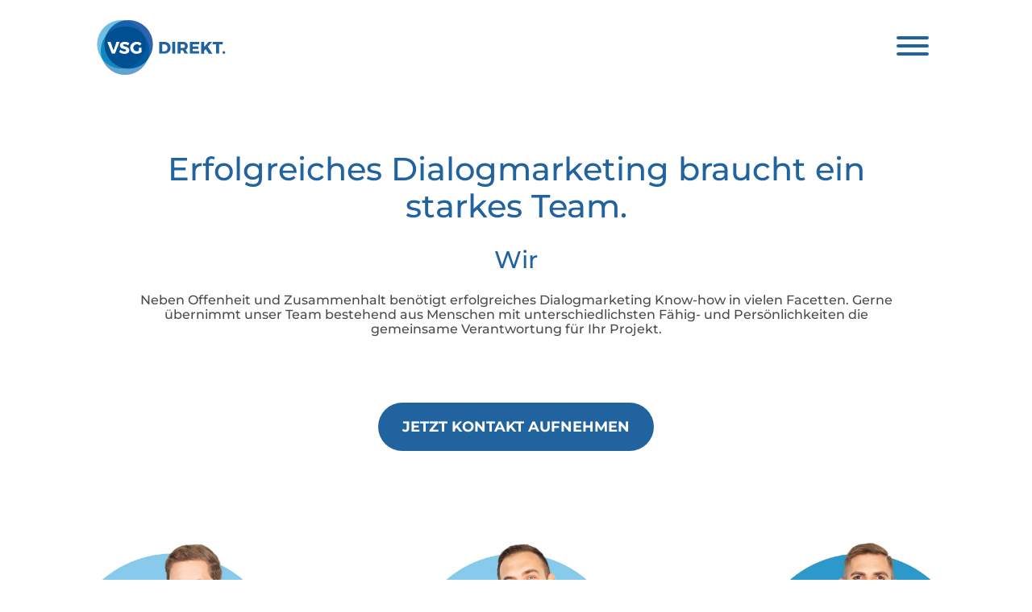

--- FILE ---
content_type: text/html; charset=UTF-8
request_url: https://www.vsgdirekt.at/team
body_size: 6493
content:
<!DOCTYPE html>
<html lang="de" dir="ltr" prefix="content: http://purl.org/rss/1.0/modules/content/  dc: http://purl.org/dc/terms/  foaf: http://xmlns.com/foaf/0.1/  og: http://ogp.me/ns#  rdfs: http://www.w3.org/2000/01/rdf-schema#  schema: http://schema.org/  sioc: http://rdfs.org/sioc/ns#  sioct: http://rdfs.org/sioc/types#  skos: http://www.w3.org/2004/02/skos/core#  xsd: http://www.w3.org/2001/XMLSchema# ">
  <head>
    <meta charset="utf-8" />
<meta name="geo.region" content="AT" />
<link rel="canonical" href="http://www.vsgdirekt.at/team" />
<meta http-equiv="content-language" content="de-AT" />
<meta name="description" content="Die VSG Direkt. ist Ihr persönlicher Partner, wenn es um den Erfolg Ihres Kundendialogs geht. Als einer der führenden Anbieter von maßgeschneiderten Kunden­bindungs­maßnahmen sorgen wir für höchste Kundenzufriedenheit bei gleichzeitiger Kostenoptimierung. Von Adressmanagement über Konzept und Gestaltung bis hin zu Druck und individuellen, portooptimierten Versandlösungen erhalten Sie bei uns alles aus einer Hand. Unbürokratisch und schnell." />
<meta name="abstract" content="Ihr Full-Service-Partner im Direktmarketing" />
<meta name="google-site-verification" content="xAEX3KCqhUZLskPKpzO07olBHiJxfOY72L6uUN7jg4U" />
<link rel="apple-touch-icon" sizes="180x180" href="/themes/custom/vsg/favicons/apple-touch-icon.png"/>
<link rel="icon" type="image/png" sizes="32x32" href="/themes/custom/vsg/favicons/favicon-32x32.png"/>
<link rel="icon" type="image/png" sizes="16x16" href="/themes/custom/vsg/favicons/favicon-16x16.png"/>
<link rel="manifest" href="/themes/custom/vsg/favicons/site.webmanifest"/>
<link rel="mask-icon" href="/themes/custom/vsg/favicons/safari-pinned-tab.svg" color="#21639f"/>
<meta name="msapplication-TileColor" content="#ffffff"/>
<meta name="theme-color" content="#ffffff"/>
<meta name="favicon-generator" content="Drupal responsive_favicons + realfavicongenerator.net" />
<meta name="Generator" content="Drupal 9 (https://www.drupal.org)" />
<meta name="MobileOptimized" content="width" />
<meta name="HandheldFriendly" content="true" />
<meta name="viewport" content="width=device-width, initial-scale=1.0" />

    <title>Team | VSG | Ihr Full-Service-Partner im Direktmarketing</title>
    <link rel="stylesheet" media="all" href="/core/themes/stable9/css/system/components/ajax-progress.module.css?rtoa2k" />
<link rel="stylesheet" media="all" href="/core/themes/stable9/css/system/components/align.module.css?rtoa2k" />
<link rel="stylesheet" media="all" href="/core/themes/stable9/css/system/components/autocomplete-loading.module.css?rtoa2k" />
<link rel="stylesheet" media="all" href="/core/themes/stable9/css/system/components/fieldgroup.module.css?rtoa2k" />
<link rel="stylesheet" media="all" href="/core/themes/stable9/css/system/components/container-inline.module.css?rtoa2k" />
<link rel="stylesheet" media="all" href="/core/themes/stable9/css/system/components/clearfix.module.css?rtoa2k" />
<link rel="stylesheet" media="all" href="/core/themes/stable9/css/system/components/details.module.css?rtoa2k" />
<link rel="stylesheet" media="all" href="/core/themes/stable9/css/system/components/hidden.module.css?rtoa2k" />
<link rel="stylesheet" media="all" href="/core/themes/stable9/css/system/components/item-list.module.css?rtoa2k" />
<link rel="stylesheet" media="all" href="/core/themes/stable9/css/system/components/js.module.css?rtoa2k" />
<link rel="stylesheet" media="all" href="/core/themes/stable9/css/system/components/nowrap.module.css?rtoa2k" />
<link rel="stylesheet" media="all" href="/core/themes/stable9/css/system/components/position-container.module.css?rtoa2k" />
<link rel="stylesheet" media="all" href="/core/themes/stable9/css/system/components/progress.module.css?rtoa2k" />
<link rel="stylesheet" media="all" href="/core/themes/stable9/css/system/components/reset-appearance.module.css?rtoa2k" />
<link rel="stylesheet" media="all" href="/core/themes/stable9/css/system/components/resize.module.css?rtoa2k" />
<link rel="stylesheet" media="all" href="/core/themes/stable9/css/system/components/sticky-header.module.css?rtoa2k" />
<link rel="stylesheet" media="all" href="/core/themes/stable9/css/system/components/system-status-counter.css?rtoa2k" />
<link rel="stylesheet" media="all" href="/core/themes/stable9/css/system/components/system-status-report-counters.css?rtoa2k" />
<link rel="stylesheet" media="all" href="/core/themes/stable9/css/system/components/system-status-report-general-info.css?rtoa2k" />
<link rel="stylesheet" media="all" href="/core/themes/stable9/css/system/components/tabledrag.module.css?rtoa2k" />
<link rel="stylesheet" media="all" href="/core/themes/stable9/css/system/components/tablesort.module.css?rtoa2k" />
<link rel="stylesheet" media="all" href="/core/themes/stable9/css/system/components/tree-child.module.css?rtoa2k" />
<link rel="stylesheet" media="all" href="/modules/custom/w1_animations/lib/animateCSS/animate.css-master/animate.css?rtoa2k" />
<link rel="stylesheet" media="all" href="/core/themes/stable9/css/views/views.module.css?rtoa2k" />
<link rel="stylesheet" media="all" href="/modules/custom/w1_hamburger/css/hamburgers.min.css?rtoa2k" />
<link rel="stylesheet" media="all" href="/modules/custom/w1_hamburger/css/w1_hamburger.css?rtoa2k" />
<link rel="stylesheet" media="all" href="/core/themes/stable9/layouts/layout_discovery/onecol/onecol.css?rtoa2k" />
<link rel="stylesheet" media="all" href="/modules/contrib/paragraphs/css/paragraphs.unpublished.css?rtoa2k" />
<link rel="stylesheet" media="all" href="/core/themes/stable9/css/core/assets/vendor/normalize-css/normalize.css?rtoa2k" />
<link rel="stylesheet" media="all" href="/core/themes/stable9/css/core/normalize-fixes.css?rtoa2k" />
<link rel="stylesheet" media="all" href="/themes/custom/vsg/css/components/action-links.css?rtoa2k" />
<link rel="stylesheet" media="all" href="/themes/custom/vsg/css/components/breadcrumb.css?rtoa2k" />
<link rel="stylesheet" media="all" href="/themes/custom/vsg/css/components/button.css?rtoa2k" />
<link rel="stylesheet" media="all" href="/themes/custom/vsg/css/components/collapse-processed.css?rtoa2k" />
<link rel="stylesheet" media="all" href="/themes/custom/vsg/css/components/container-inline.css?rtoa2k" />
<link rel="stylesheet" media="all" href="/themes/custom/vsg/css/components/details.css?rtoa2k" />
<link rel="stylesheet" media="all" href="/themes/custom/vsg/css/components/exposed-filters.css?rtoa2k" />
<link rel="stylesheet" media="all" href="/themes/custom/vsg/css/components/field.css?rtoa2k" />
<link rel="stylesheet" media="all" href="/themes/custom/vsg/css/components/form.css?rtoa2k" />
<link rel="stylesheet" media="all" href="/themes/custom/vsg/css/components/icons.css?rtoa2k" />
<link rel="stylesheet" media="all" href="/themes/custom/vsg/css/components/inline-form.css?rtoa2k" />
<link rel="stylesheet" media="all" href="/themes/custom/vsg/css/components/item-list.css?rtoa2k" />
<link rel="stylesheet" media="all" href="/themes/custom/vsg/css/components/link.css?rtoa2k" />
<link rel="stylesheet" media="all" href="/themes/custom/vsg/css/components/links.css?rtoa2k" />
<link rel="stylesheet" media="all" href="/themes/custom/vsg/css/components/menu.css?rtoa2k" />
<link rel="stylesheet" media="all" href="/themes/custom/vsg/css/components/more-link.css?rtoa2k" />
<link rel="stylesheet" media="all" href="/themes/custom/vsg/css/components/pager.css?rtoa2k" />
<link rel="stylesheet" media="all" href="/themes/custom/vsg/css/components/tabledrag.css?rtoa2k" />
<link rel="stylesheet" media="all" href="/themes/custom/vsg/css/components/tableselect.css?rtoa2k" />
<link rel="stylesheet" media="all" href="/themes/custom/vsg/css/components/tablesort.css?rtoa2k" />
<link rel="stylesheet" media="all" href="/themes/custom/vsg/css/components/tabs.css?rtoa2k" />
<link rel="stylesheet" media="all" href="/themes/custom/vsg/css/components/textarea.css?rtoa2k" />
<link rel="stylesheet" media="all" href="/themes/custom/vsg/css/components/ui-dialog.css?rtoa2k" />
<link rel="stylesheet" media="all" href="/themes/custom/vsg/css/components/messages.css?rtoa2k" />
<link rel="stylesheet" media="all" href="/themes/custom/vsg/css/components/node.css?rtoa2k" />
<link rel="stylesheet" media="all" href="/themes/custom/vsg/css/style.css?rtoa2k" />

    
  </head>
  <body class="path-node page-node-type-page">
        <a href="#main-content" class="visually-hidden focusable skip-link">
      Direkt zum Inhalt
    </a>
    
      <div class="dialog-off-canvas-main-canvas" data-off-canvas-main-canvas>
    <div class="layout-container">

  <header role="banner">
      <div class="region region-primary-menu">
    <nav role="navigation" aria-labelledby="block-vsg-main-menu-menu" id="block-vsg-main-menu" class="block block-menu navigation menu--main">
            
  <h2 class="visually-hidden" id="block-vsg-main-menu-menu">Hauptnavigation</h2>
  

        
              <ul class="menu">
                    <li class="menu-item">
        <a href="/betreuung-und-consulting" data-drupal-link-system-path="node/2">Betreuung und Consulting</a>
              </li>
                <li class="menu-item">
        <a href="/adressen-und-datenschutz" data-drupal-link-system-path="node/3">Adressen und Datenschutz</a>
              </li>
                <li class="menu-item">
        <a href="/konzept-und-kreation" data-drupal-link-system-path="node/4">Konzept und Kreation</a>
              </li>
                <li class="menu-item">
        <a href="/produktion-und-lettershop" data-drupal-link-system-path="node/5">Produktion und Lettershop</a>
              </li>
                <li class="menu-item">
        <a href="/lager-logistik-versand" title="Lager, Logistik und Versand" data-drupal-link-system-path="node/6">Lager, Logistik und Versand</a>
              </li>
                <li class="menu-item">
        <a href="/fundraising" title="Fundraising" data-drupal-link-system-path="node/8">Fundraising</a>
              </li>
                <li class="menu-item">
        <a href="/click-and-send" data-drupal-link-system-path="node/47">click&amp;send</a>
              </li>
                <li class="menu-item">
        <a href="/referenzen" data-drupal-link-system-path="node/31">Referenzen</a>
              </li>
                <li class="menu-item menu-item--active-trail">
        <a href="/team" data-drupal-link-system-path="node/9" class="is-active">Wir</a>
              </li>
                <li class="menu-item">
        <a href="/kontakt" data-drupal-link-system-path="node/7">Kontakt</a>
              </li>
        </ul>
  


  </nav>

  </div>

    
      <div class="region region-header">
    <div id="block-vsg-site-branding" class="block block-system block-system-branding-block">
  
    
        <a href="/" rel="home" class="site-logo">
      <img src="/themes/custom/vsg/logo.svg" alt="Startseite" />
    </a>
      </div>
<div id="block-hamburgerblock" class="block block-w1-hamburger">
  
    
      <button id="w1-hamburger" class="hamburger--spin" type="button">
  <span class="hamburger-box">
    <span class="hamburger-inner"></span>
  </span>
</button>

  </div>

  </div>

  </header>
    <main role="main">

      

        <div class="region region-highlighted">
    <div data-drupal-messages-fallback class="hidden"></div>

  </div>


      

    <a id="main-content" tabindex="-1"></a>
    <div class="layout-content">
        <div class="region region-content">
    <div id="block-vsg-content" class="block block-system block-system-main-block">
  
    
      
<article data-history-node-id="9" role="article" about="/team" typeof="schema:WebPage" class="node node--type-page node--view-mode-full">

  
  <div class="node__content">
      <div class="layout layout--onecol">
    <div  class="layout__region layout__region--content">
      <div class="block block-layout-builder block-extra-field-blocknodepagelinks">
  
    
      
  </div>
<div class="block block-layout-builder block-field-blocknodepagefield-paragraphs">
  
    
      
      <div class="field field--name-field-paragraphs field--type-entity-reference-revisions field--label-hidden field__items">
              <div class="field__item">  <div class="paragraph paragraph--type--layout paragraph--view-mode--default" id="layout-paragraph-80">
            <div  class="one-column">
          <div  class="first-region">
          <div class="placeholder-header paragraph paragraph--type--placeholder paragraph--view-mode--default">
          
  <div class="field field--name-field-class field--type-entity-reference field--label-above">
    <div class="field__label">Darstellung</div>
          <div class="field__items">
              <div class="field__item"><a href="/admin/structure/classy_paragraphs_style/placeholder_header">Placeholder Header</a></div>
              </div>
      </div>

      </div>
  <div class="paragraph paragraph--type--text paragraph--view-mode--default">
          
            <div class="clearfix text-formatted field field--name-field-text field--type-text-long field--label-hidden field__item"><h1 class="text-align-center">Erfolgreiches Dialogmarketing braucht ein starkes Team.</h1>

<h2 class="text-align-center">Wir</h2>

<p class="text-align-center">Neben Offenheit und Zusammenhalt benötigt erfolgreiches Dialogmarketing Know-how in vielen Facetten. Gerne übernimmt unser Team bestehend aus Menschen mit unterschiedlichsten Fähig- und Persönlichkeiten die gemeinsame Verantwortung für Ihr Projekt.</p>

<p class="text-align-center"> </p>

<p class="text-align-center"><a class="ckes-button" href="/kontakt">Jetzt Kontakt aufnehmen</a></p>
</div>
      
      </div>

      </div>
      </div>

      </div>
</div>
              <div class="field__item">  <div class="paragraph paragraph--type--layout paragraph--view-mode--default" id="layout-paragraph-82">
            <div  class="one-column">
          <div  class="first-region">
          <div class="paragraph paragraph--type--block paragraph--view-mode--default">
          
            <div class="field field--name-field-block field--type-block-field field--label-hidden field__item"><div class="views-element-container block block-views block-views-blockemployees-list-employees-list-block" id="block-views-block-employees-list-employees-list-block">
  
    
      <div><div class="view view-employees-list view-id-employees_list view-display-id-employees_list_block js-view-dom-id-27bcd920ca4dd34565b09fe23a6be8f7c7aaab123b7e00d16b7f312534dc9317">
  
    
      
      <div class="view-content">
          <div>
<article data-history-node-id="20" role="article" about="/node/20" class="node node--type-employee node--promoted node--view-mode-full">

  
  <div class="node__content">
    
      <div class="field field--name-field-images field--type-entity-reference field--label-hidden field__items">
              <div class="field__item"><article class="media media--type-image media--view-mode-default">
  
      
  <div class="field field--name-field-media-image field--type-image field--label-visually_hidden">
    <div class="field__label visually-hidden">Image</div>
              <div class="field__item">  <img loading="lazy" src="/sites/default/files/2022-10/Ing.%20Mag.%20%28FH%29%20Wolfgang%20Zednicek_Gescha%CC%88ftsfu%CC%88hrung_1.jpg" width="1376" height="1040" alt="Ing. Mag. (FH) Wolfgang Zednicek" typeof="foaf:Image" />

</div>
          </div>

  </article>
</div>
              <div class="field__item"><article class="media media--type-image media--view-mode-default">
  
      
  <div class="field field--name-field-media-image field--type-image field--label-visually_hidden">
    <div class="field__label visually-hidden">Image</div>
              <div class="field__item">  <img loading="lazy" src="/sites/default/files/2022-10/Ing.%20Mag.%20%28FH%29%20Wolfgang%20Zednicek_Gescha%CC%88ftsfu%CC%88hrung_2.jpg" width="1376" height="1040" alt="Ing. Mag. (FH) Wolfgang Zednicek" typeof="foaf:Image" />

</div>
          </div>

  </article>
</div>
          </div>
  
            <div class="field field--name-field-name field--type-string field--label-hidden field__item">Ing. Mag. (FH) Wolfgang Zednicek</div>
      
            <div class="field field--name-field-function field--type-string field--label-hidden field__item">CEO/Geschäftsführer</div>
      
  </div>

</article>
</div>
    <div>
<article data-history-node-id="19" role="article" about="/node/19" class="node node--type-employee node--promoted node--view-mode-full">

  
  <div class="node__content">
    
      <div class="field field--name-field-images field--type-entity-reference field--label-hidden field__items">
              <div class="field__item"><article class="media media--type-image media--view-mode-default">
  
      
  <div class="field field--name-field-media-image field--type-image field--label-visually_hidden">
    <div class="field__label visually-hidden">Image</div>
              <div class="field__item">  <img loading="lazy" src="/sites/default/files/2022-10/Ing.%20Alen%20Beharic_Head%20of%20Sales_1.jpg" width="1376" height="1040" alt="Ing. Alen Beharic" typeof="foaf:Image" />

</div>
          </div>

  </article>
</div>
              <div class="field__item"><article class="media media--type-image media--view-mode-default">
  
      
  <div class="field field--name-field-media-image field--type-image field--label-visually_hidden">
    <div class="field__label visually-hidden">Image</div>
              <div class="field__item">  <img loading="lazy" src="/sites/default/files/2022-10/Ing.%20Alen%20Beharic_Head%20of%20Sales_2.jpg" width="1376" height="1040" alt="Ing. Alen Beharic" typeof="foaf:Image" />

</div>
          </div>

  </article>
</div>
          </div>
  
            <div class="field field--name-field-name field--type-string field--label-hidden field__item">Ing. Alen Beharic</div>
      
            <div class="field field--name-field-function field--type-string field--label-hidden field__item">Prokurist / Head of Sales / Produktionsleitung Druck/EDV</div>
      
  </div>

</article>
</div>
    <div>
<article data-history-node-id="25" role="article" about="/node/25" class="node node--type-employee node--promoted node--view-mode-full">

  
  <div class="node__content">
    
      <div class="field field--name-field-images field--type-entity-reference field--label-hidden field__items">
              <div class="field__item"><article class="media media--type-image media--view-mode-default">
  
      
  <div class="field field--name-field-media-image field--type-image field--label-visually_hidden">
    <div class="field__label visually-hidden">Image</div>
              <div class="field__item">  <img loading="lazy" src="/sites/default/files/2022-10/Michael%20Moser_Prokurist%20-%20CFO_1.jpg" width="1376" height="1040" alt="Michael Moser" typeof="foaf:Image" />

</div>
          </div>

  </article>
</div>
              <div class="field__item"><article class="media media--type-image media--view-mode-default">
  
      
  <div class="field field--name-field-media-image field--type-image field--label-visually_hidden">
    <div class="field__label visually-hidden">Image</div>
              <div class="field__item">  <img loading="lazy" src="/sites/default/files/2022-10/Michael%20Moser_Prokurist%20-%20CFO_2.jpg" width="1376" height="1040" alt="Michael Moser" typeof="foaf:Image" />

</div>
          </div>

  </article>
</div>
          </div>
  
            <div class="field field--name-field-name field--type-string field--label-hidden field__item">Michael Moser</div>
      
            <div class="field field--name-field-function field--type-string field--label-hidden field__item">Prokurist/CFO &amp; Produktionsleitung Lettershop</div>
      
  </div>

</article>
</div>
    <div>
<article data-history-node-id="23" role="article" about="/node/23" class="node node--type-employee node--promoted node--view-mode-full">

  
  <div class="node__content">
    
      <div class="field field--name-field-images field--type-entity-reference field--label-hidden field__items">
              <div class="field__item"><article class="media media--type-image media--view-mode-default">
  
      
  <div class="field field--name-field-media-image field--type-image field--label-visually_hidden">
    <div class="field__label visually-hidden">Image</div>
              <div class="field__item">  <img loading="lazy" src="/sites/default/files/2022-10/Mag.%20Ulrike%20Aigner%2C%20MA_Leitung%20Fundraising_1.jpg" width="1376" height="1040" alt="Mag. Ulrike Aigner, MA" typeof="foaf:Image" />

</div>
          </div>

  </article>
</div>
              <div class="field__item"><article class="media media--type-image media--view-mode-default">
  
      
  <div class="field field--name-field-media-image field--type-image field--label-visually_hidden">
    <div class="field__label visually-hidden">Image</div>
              <div class="field__item">  <img loading="lazy" src="/sites/default/files/2022-10/Mag.%20Ulrike%20Aigner%2C%20MA_Leitung%20Fundraising_2.jpg" width="1376" height="1040" alt="Mag. Ulrike Aigner, MA" typeof="foaf:Image" />

</div>
          </div>

  </article>
</div>
          </div>
  
            <div class="field field--name-field-name field--type-string field--label-hidden field__item">Mag. Ulrike Aigner, MA</div>
      
            <div class="field field--name-field-function field--type-string field--label-hidden field__item">Leitung Fundraising</div>
      
  </div>

</article>
</div>
    <div>
<article data-history-node-id="16" role="article" about="/node/16" class="node node--type-employee node--promoted node--view-mode-full">

  
  <div class="node__content">
    
      <div class="field field--name-field-images field--type-entity-reference field--label-hidden field__items">
              <div class="field__item"><article class="media media--type-image media--view-mode-default">
  
      
  <div class="field field--name-field-media-image field--type-image field--label-visually_hidden">
    <div class="field__label visually-hidden">Image</div>
              <div class="field__item">  <img loading="lazy" src="/sites/default/files/2022-10/Christoph%20Radlbauer_Key%20Account%20Management_1.jpg" width="1376" height="1040" alt="Christoph Radlbauer" typeof="foaf:Image" />

</div>
          </div>

  </article>
</div>
              <div class="field__item"><article class="media media--type-image media--view-mode-default">
  
      
  <div class="field field--name-field-media-image field--type-image field--label-visually_hidden">
    <div class="field__label visually-hidden">Image</div>
              <div class="field__item">  <img loading="lazy" src="/sites/default/files/2022-10/Christoph%20Radlbauer_Key%20Account%20Management_2.jpg" width="1376" height="1040" alt="Christoph Radlbauer" typeof="foaf:Image" />

</div>
          </div>

  </article>
</div>
          </div>
  
            <div class="field field--name-field-name field--type-string field--label-hidden field__item">Christoph Radlbauer</div>
      
            <div class="field field--name-field-function field--type-string field--label-hidden field__item">Leitung Key Account Management</div>
      
  </div>

</article>
</div>
    <div>
<article data-history-node-id="18" role="article" about="/node/18" class="node node--type-employee node--promoted node--view-mode-full">

  
  <div class="node__content">
    
      <div class="field field--name-field-images field--type-entity-reference field--label-hidden field__items">
              <div class="field__item"><article class="media media--type-image media--view-mode-default">
  
      
  <div class="field field--name-field-media-image field--type-image field--label-visually_hidden">
    <div class="field__label visually-hidden">Image</div>
              <div class="field__item">  <img loading="lazy" src="/sites/default/files/2022-10/Henrietta%20Fekete_Teamleitung%20Lettershop_1_0.jpg" width="1376" height="1040" alt="Henrietta" typeof="foaf:Image" />

</div>
          </div>

  </article>
</div>
              <div class="field__item"><article class="media media--type-image media--view-mode-default">
  
      
  <div class="field field--name-field-media-image field--type-image field--label-visually_hidden">
    <div class="field__label visually-hidden">Image</div>
              <div class="field__item">  <img loading="lazy" src="/sites/default/files/2022-10/Henrietta%20Fekete_Teamleitung%20Lettershop_2_0.jpg" width="1376" height="1040" alt="Henrietta" typeof="foaf:Image" />

</div>
          </div>

  </article>
</div>
          </div>
  
            <div class="field field--name-field-name field--type-string field--label-hidden field__item">Henrietta Fekete</div>
      
            <div class="field field--name-field-function field--type-string field--label-hidden field__item">Disponentin Lettershop</div>
      
  </div>

</article>
</div>
    <div>
<article data-history-node-id="21" role="article" about="/node/21" class="node node--type-employee node--promoted node--view-mode-full">

  
  <div class="node__content">
    
      <div class="field field--name-field-images field--type-entity-reference field--label-hidden field__items">
              <div class="field__item"><article class="media media--type-image media--view-mode-default">
  
      
  <div class="field field--name-field-media-image field--type-image field--label-visually_hidden">
    <div class="field__label visually-hidden">Image</div>
              <div class="field__item">  <img loading="lazy" src="/sites/default/files/2022-10/Ing.%20Manfred%20Reinisch_IT%20%26%20Softwareentwicklung_1.jpg" width="1376" height="1040" alt="Ing. Manfred Reinisch" typeof="foaf:Image" />

</div>
          </div>

  </article>
</div>
              <div class="field__item"><article class="media media--type-image media--view-mode-default">
  
      
  <div class="field field--name-field-media-image field--type-image field--label-visually_hidden">
    <div class="field__label visually-hidden">Image</div>
              <div class="field__item">  <img loading="lazy" src="/sites/default/files/2022-10/Ing.%20Manfred%20Reinisch_IT%20%26%20Softwareentwicklung_2.jpg" width="1376" height="1040" alt="Ing. Manfred Reinisch" typeof="foaf:Image" />

</div>
          </div>

  </article>
</div>
          </div>
  
            <div class="field field--name-field-name field--type-string field--label-hidden field__item">Ing. Manfred Reinisch</div>
      
            <div class="field field--name-field-function field--type-string field--label-hidden field__item">Disponent IT &amp; Softwareentwicklung</div>
      
  </div>

</article>
</div>
    <div>
<article data-history-node-id="49" role="article" about="/node/49" class="node node--type-employee node--promoted node--view-mode-full">

  
  <div class="node__content">
    
      <div class="field field--name-field-images field--type-entity-reference field--label-hidden field__items">
              <div class="field__item"><article class="media media--type-image media--view-mode-default">
  
      
  <div class="field field--name-field-media-image field--type-image field--label-visually_hidden">
    <div class="field__label visually-hidden">Image</div>
              <div class="field__item">  <img loading="lazy" src="/sites/default/files/2023-05/Bianca_Wandruschka_MA_Front_Office_1.jpg" width="1376" height="1040" alt="Bianca Wandruschka Front Office VSG Direkt" typeof="foaf:Image" />

</div>
          </div>

  </article>
</div>
              <div class="field__item"><article class="media media--type-image media--view-mode-default">
  
      
  <div class="field field--name-field-media-image field--type-image field--label-visually_hidden">
    <div class="field__label visually-hidden">Image</div>
              <div class="field__item">  <img loading="lazy" src="/sites/default/files/2023-05/Bianca_Wandruschka_MA_Front_Office_2_1.jpg" width="1376" height="1040" alt="Bianca Wandruschka Front Office VSG Direkt" typeof="foaf:Image" />

</div>
          </div>

  </article>
</div>
          </div>
  
            <div class="field field--name-field-name field--type-string field--label-hidden field__item">Bianca Wandruschka</div>
      
            <div class="field field--name-field-function field--type-string field--label-hidden field__item">Front Office</div>
      
  </div>

</article>
</div>
    <div>
<article data-history-node-id="52" role="article" about="/node/52" class="node node--type-employee node--promoted node--view-mode-full">

  
  <div class="node__content">
    
      <div class="field field--name-field-images field--type-entity-reference field--label-hidden field__items">
              <div class="field__item"><article class="media media--type-image media--view-mode-default">
  
      
  <div class="field field--name-field-media-image field--type-image field--label-visually_hidden">
    <div class="field__label visually-hidden">Image</div>
              <div class="field__item">  <img loading="lazy" src="/sites/default/files/2025-02/Cornelia_Kuehhas_DI_1.jpg" width="688" height="520" alt="Cornelia KÜHHAS DI" typeof="foaf:Image" />

</div>
          </div>

  </article>
</div>
              <div class="field__item"><article class="media media--type-image media--view-mode-default">
  
      
  <div class="field field--name-field-media-image field--type-image field--label-visually_hidden">
    <div class="field__label visually-hidden">Image</div>
              <div class="field__item">  <img loading="lazy" src="/sites/default/files/2025-02/Cornelia_Kuehhas_DI_2.jpg" width="688" height="520" alt="Cornelia KÜHHAS DI" typeof="foaf:Image" />

</div>
          </div>

  </article>
</div>
          </div>
  
            <div class="field field--name-field-name field--type-string field--label-hidden field__item">Cornelia Kühhas DI</div>
      
            <div class="field field--name-field-function field--type-string field--label-hidden field__item">Fundraising</div>
      
  </div>

</article>
</div>
    <div>
<article data-history-node-id="27" role="article" about="/node/27" class="node node--type-employee node--promoted node--view-mode-full">

  
  <div class="node__content">
    
      <div class="field field--name-field-images field--type-entity-reference field--label-hidden field__items">
              <div class="field__item"><article class="media media--type-image media--view-mode-default">
  
      
  <div class="field field--name-field-media-image field--type-image field--label-visually_hidden">
    <div class="field__label visually-hidden">Image</div>
              <div class="field__item">  <img loading="lazy" src="/sites/default/files/2023-05/Ellena_Gagua_MA_Front_Office_1.jpg" width="1376" height="1040" alt="Ellena Gagua VSG Direkt Front Office" typeof="foaf:Image" />

</div>
          </div>

  </article>
</div>
              <div class="field__item"><article class="media media--type-image media--view-mode-default">
  
      
  <div class="field field--name-field-media-image field--type-image field--label-visually_hidden">
    <div class="field__label visually-hidden">Image</div>
              <div class="field__item">  <img loading="lazy" src="/sites/default/files/2023-05/Ellena_Gagua_MA_Front_Office_2_0.jpg" width="1376" height="1040" alt="Ellena Gagua VSG Direkt Front Office" typeof="foaf:Image" />

</div>
          </div>

  </article>
</div>
          </div>
  
            <div class="field field--name-field-name field--type-string field--label-hidden field__item">Ellena Gagua</div>
      
            <div class="field field--name-field-function field--type-string field--label-hidden field__item">Front Office</div>
      
  </div>

</article>
</div>
    <div>
<article data-history-node-id="15" role="article" about="/node/15" class="node node--type-employee node--promoted node--view-mode-full">

  
  <div class="node__content">
    
      <div class="field field--name-field-images field--type-entity-reference field--label-hidden field__items">
              <div class="field__item"><article class="media media--type-image media--view-mode-default">
  
      
  <div class="field field--name-field-media-image field--type-image field--label-visually_hidden">
    <div class="field__label visually-hidden">Image</div>
              <div class="field__item">  <img loading="lazy" src="/sites/default/files/2024-03/VSG_Larissa_Bendel_2.jpg" width="1376" height="1040" alt="Larissa Bendel Fundraising VSG Direkt" typeof="foaf:Image" />

</div>
          </div>

  </article>
</div>
          </div>
  
            <div class="field field--name-field-name field--type-string field--label-hidden field__item">Larissa Bendel</div>
      
            <div class="field field--name-field-function field--type-string field--label-hidden field__item">Assistentin Fundraising (Babypause)</div>
      
  </div>

</article>
</div>
    <div>
<article data-history-node-id="48" role="article" about="/node/48" class="node node--type-employee node--promoted node--view-mode-full">

  
  <div class="node__content">
    
      <div class="field field--name-field-images field--type-entity-reference field--label-hidden field__items">
              <div class="field__item"><article class="media media--type-image media--view-mode-default">
  
      
  <div class="field field--name-field-media-image field--type-image field--label-visually_hidden">
    <div class="field__label visually-hidden">Image</div>
              <div class="field__item">  <img loading="lazy" src="/sites/default/files/2025-08/Michelle_Reisenhofer_Marketing_Assistentin.jpg" width="1376" height="1040" alt="Michelle Reisenhofer Marketing Assistentin" typeof="foaf:Image" />

</div>
          </div>

  </article>
</div>
              <div class="field__item"><article class="media media--type-image media--view-mode-default">
  
      
  <div class="field field--name-field-media-image field--type-image field--label-visually_hidden">
    <div class="field__label visually-hidden">Image</div>
              <div class="field__item">  <img loading="lazy" src="/sites/default/files/2025-08/Michelle_Reisenhofer_Marketing_Assistentin_2.jpg" width="1376" height="1040" alt="Michelle Reisenhofer Marketing Assistentin" typeof="foaf:Image" />

</div>
          </div>

  </article>
</div>
          </div>
  
            <div class="field field--name-field-name field--type-string field--label-hidden field__item">Michelle Reisenhofer</div>
      
            <div class="field field--name-field-function field--type-string field--label-hidden field__item">Marketing Assistentin</div>
      
  </div>

</article>
</div>
    <div>
<article data-history-node-id="51" role="article" about="/node/51" class="node node--type-employee node--promoted node--view-mode-full">

  
  <div class="node__content">
    
      <div class="field field--name-field-images field--type-entity-reference field--label-hidden field__items">
              <div class="field__item"><article class="media media--type-image media--view-mode-default">
  
      
  <div class="field field--name-field-media-image field--type-image field--label-visually_hidden">
    <div class="field__label visually-hidden">Image</div>
              <div class="field__item">  <img loading="lazy" src="/sites/default/files/2024-05/Nina_Pecha.jpg" width="1376" height="1040" alt="Nina Pecha Key Account VSG" typeof="foaf:Image" />

</div>
          </div>

  </article>
</div>
              <div class="field__item"><article class="media media--type-image media--view-mode-default">
  
      
  <div class="field field--name-field-media-image field--type-image field--label-visually_hidden">
    <div class="field__label visually-hidden">Image</div>
              <div class="field__item">  <img loading="lazy" src="/sites/default/files/2024-05/Nina_Pecha-2.jpg" width="1376" height="1040" alt="Nina Pecha Key Account VSG" typeof="foaf:Image" />

</div>
          </div>

  </article>
</div>
          </div>
  
            <div class="field field--name-field-name field--type-string field--label-hidden field__item">Nina Pecha</div>
      
            <div class="field field--name-field-function field--type-string field--label-hidden field__item">Key Account Management</div>
      
  </div>

</article>
</div>
    <div>
<article data-history-node-id="26" role="article" about="/node/26" class="node node--type-employee node--promoted node--view-mode-full">

  
  <div class="node__content">
    
      <div class="field field--name-field-images field--type-entity-reference field--label-hidden field__items">
              <div class="field__item"><article class="media media--type-image media--view-mode-default">
  
      
  <div class="field field--name-field-media-image field--type-image field--label-visually_hidden">
    <div class="field__label visually-hidden">Image</div>
              <div class="field__item">  <img loading="lazy" src="/sites/default/files/2022-10/Stefanie%20Peiszer_Key%20Account%20Management_1.jpg" width="1376" height="1040" alt="Stefanie Peiszer" typeof="foaf:Image" />

</div>
          </div>

  </article>
</div>
              <div class="field__item"><article class="media media--type-image media--view-mode-default">
  
      
  <div class="field field--name-field-media-image field--type-image field--label-visually_hidden">
    <div class="field__label visually-hidden">Image</div>
              <div class="field__item">  <img loading="lazy" src="/sites/default/files/2022-10/Stefanie%20Peiszer_Key%20Account%20Management_2.jpg" width="1376" height="1040" alt="Stefanie Peiszer" typeof="foaf:Image" />

</div>
          </div>

  </article>
</div>
          </div>
  
            <div class="field field--name-field-name field--type-string field--label-hidden field__item">Stefanie Peiszer</div>
      
            <div class="field field--name-field-function field--type-string field--label-hidden field__item">Key Account Management</div>
      
  </div>

</article>
</div>
    <div>
<article data-history-node-id="50" role="article" about="/node/50" class="node node--type-employee node--promoted node--view-mode-full">

  
  <div class="node__content">
    
      <div class="field field--name-field-images field--type-entity-reference field--label-hidden field__items">
              <div class="field__item"><article class="media media--type-image media--view-mode-default">
  
      
  <div class="field field--name-field-media-image field--type-image field--label-visually_hidden">
    <div class="field__label visually-hidden">Image</div>
              <div class="field__item">  <img loading="lazy" src="/sites/default/files/2024-05/Theresa_Strutzenberger_1.jpg" width="1376" height="1040" alt="Theresa Strutzenberger Fundraising VSG Direkt" typeof="foaf:Image" />

</div>
          </div>

  </article>
</div>
              <div class="field__item"><article class="media media--type-image media--view-mode-default">
  
      
  <div class="field field--name-field-media-image field--type-image field--label-visually_hidden">
    <div class="field__label visually-hidden">Image</div>
              <div class="field__item">  <img loading="lazy" src="/sites/default/files/2024-05/Theresa_Strutzenberger_2.jpg" width="1376" height="1040" alt="Theresa Strutzenberger - Fundraising VSG Direkt" typeof="foaf:Image" />

</div>
          </div>

  </article>
</div>
          </div>
  
            <div class="field field--name-field-name field--type-string field--label-hidden field__item">Theresa Strutzenberger</div>
      
            <div class="field field--name-field-function field--type-string field--label-hidden field__item">Fundraising</div>
      
  </div>

</article>
</div>
    <div>
<article data-history-node-id="24" role="article" about="/node/24" class="node node--type-employee node--promoted node--view-mode-full">

  
  <div class="node__content">
    
      <div class="field field--name-field-images field--type-entity-reference field--label-hidden field__items">
              <div class="field__item"><article class="media media--type-image media--view-mode-default">
  
      
  <div class="field field--name-field-media-image field--type-image field--label-visually_hidden">
    <div class="field__label visually-hidden">Image</div>
              <div class="field__item">  <img loading="lazy" src="/sites/default/files/2022-10/Mario%20Tiefenbacher_Key%20Account%20Management_1.jpg" width="1376" height="1040" alt="Mario Tiefenbacher" typeof="foaf:Image" />

</div>
          </div>

  </article>
</div>
              <div class="field__item"><article class="media media--type-image media--view-mode-default">
  
      
  <div class="field field--name-field-media-image field--type-image field--label-visually_hidden">
    <div class="field__label visually-hidden">Image</div>
              <div class="field__item">  <img loading="lazy" src="/sites/default/files/2022-10/Mario%20Tiefenbacher_Key%20Account%20Management_2.jpg" width="1376" height="1040" alt="Mario Tiefenbacher" typeof="foaf:Image" />

</div>
          </div>

  </article>
</div>
          </div>
  
            <div class="field field--name-field-name field--type-string field--label-hidden field__item">Mario Tiefenbacher</div>
      
            <div class="field field--name-field-function field--type-string field--label-hidden field__item">Key Account Management</div>
      
  </div>

</article>
</div>
    <div>
<article data-history-node-id="14" role="article" about="/node/14" class="node node--type-employee node--promoted node--view-mode-full">

  
  <div class="node__content">
    
      <div class="field field--name-field-images field--type-entity-reference field--label-hidden field__items">
              <div class="field__item"><article class="media media--type-image media--view-mode-default">
  
      
  <div class="field field--name-field-media-image field--type-image field--label-visually_hidden">
    <div class="field__label visually-hidden">Image</div>
              <div class="field__item">  <img loading="lazy" src="/sites/default/files/2022-10/Brigitte%20Wallrapp%20-%20Key%20Account%20Management_1.jpg" width="1376" height="1040" alt="Brigitte Wallrapp" typeof="foaf:Image" />

</div>
          </div>

  </article>
</div>
              <div class="field__item"><article class="media media--type-image media--view-mode-default">
  
      
  <div class="field field--name-field-media-image field--type-image field--label-visually_hidden">
    <div class="field__label visually-hidden">Image</div>
              <div class="field__item">  <img loading="lazy" src="/sites/default/files/2022-10/Brigitte%20Wallrapp%20-%20Key%20Account%20Management_2.jpg" width="1376" height="1040" alt="Brigitte Wallrapp" typeof="foaf:Image" />

</div>
          </div>

  </article>
</div>
          </div>
  
            <div class="field field--name-field-name field--type-string field--label-hidden field__item">Brigitte Wallrapp</div>
      
            <div class="field field--name-field-function field--type-string field--label-hidden field__item">Key Account Management</div>
      
  </div>

</article>
</div>

    </div>
  
          </div>
</div>

  </div>
</div>
      
      </div>

      </div>
      </div>

      </div>
</div>
              <div class="field__item">  <div class="paragraph paragraph--type--layout paragraph--view-mode--default" id="layout-paragraph-125">
            <div  class="one-column">
          <div  class="first-region">
          <div class="team-contact paragraph paragraph--type--media paragraph--view-mode--default">
          
            <div class="field field--name-field-media field--type-entity-reference field--label-hidden field__item"><article class="media media--type-image media--view-mode-text-media-paragraph">
  
      
  <div class="field field--name-field-media-image field--type-image field--label-visually_hidden">
    <div class="field__label visually-hidden">Image</div>
              <div class="field__item">  <img loading="lazy" src="/sites/default/files/styles/text_media_paragraph/public/2022-10/Schlussbild_2_1.jpg?itok=a6yawkVs" width="750" height="566" alt="Wir sind für Sie da! Kontaktieren Sie uns!" typeof="foaf:Image" class="image-style-text-media-paragraph" />


</div>
          </div>

  </article>
</div>
      
  <div class="field field--name-field-class field--type-entity-reference field--label-above">
    <div class="field__label">Darstellung</div>
          <div class="field__items">
              <div class="field__item"><a href="/admin/structure/classy_paragraphs_style/team_kontakt">Team Kontakt</a></div>
              </div>
      </div>

      </div>

      </div>
      </div>

      </div>
</div>
              <div class="field__item">  <div class="paragraph paragraph--type--layout paragraph--view-mode--default" id="layout-paragraph-84">
            <div  class="one-column">
          <div  class="first-region">
          <div class="paragraph paragraph--type--text paragraph--view-mode--default">
          
            <div class="clearfix text-formatted field field--name-field-text field--type-text-long field--label-hidden field__item"><p class="text-align-center"> </p>

<p class="text-align-center"> </p>

<p class="text-align-center"><a class="ckes-button" href="/kontakt">Jetzt Kontakt aufnehmen</a></p>

<p class="text-align-center"> </p>

<p class="text-align-center"> </p>
</div>
      
      </div>

      </div>
      </div>

      </div>
</div>
          </div>
  
  </div>

    </div>
  </div>

  </div>

</article>

  </div>

  </div>

    </div>
    
    
  </main>

      <footer role="contentinfo">
        <div class="region region-footer">
    <nav role="navigation" aria-labelledby="block-socialmediamenu-menu" id="block-socialmediamenu" class="block block-menu navigation menu--social-media-menu">
            
  <h2 class="visually-hidden" id="block-socialmediamenu-menu">Social Media Menü</h2>
  

        
              <ul class="menu">
                    <li class="menu-item">
        <a href="https://www.facebook.com/VSGdirekt/">Facebook</a>
              </li>
                <li class="menu-item">
        <a href="https://www.linkedin.com/company/8725650/">LinkedIn</a>
              </li>
                <li class="menu-item">
        <a href="https://www.instagram.com/vsg_direkt/">instagram</a>
              </li>
        </ul>
  


  </nav>
<nav role="navigation" aria-labelledby="block-fusszeile-menu" id="block-fusszeile" class="block block-menu navigation menu--footer">
            
  <h2 class="visually-hidden" id="block-fusszeile-menu">Fußzeile</h2>
  

        
              <ul class="menu">
                    <li class="menu-item">
        <span>© VSG DIREKTWERBUNG GmbH</span>
              </li>
                <li class="menu-item">
        <a href="/impressum" data-drupal-link-system-path="node/32">Impressum</a>
              </li>
                <li class="menu-item">
        <a href="/datenschutz" data-drupal-link-system-path="node/33">Datenschutzerklärung</a>
              </li>
                <li class="menu-item">
        <a href="/kontakt" data-drupal-link-system-path="node/7">Kontakt</a>
              </li>
                <li class="menu-item">
        <span>digidruck.at eine Marke der VSG DIREKT.</span>
              </li>
        </ul>
  


  </nav>

  </div>

    </footer>
  
</div>
  </div>

    
    <script type="application/json" data-drupal-selector="drupal-settings-json">{"path":{"baseUrl":"\/","scriptPath":null,"pathPrefix":"","currentPath":"node\/9","currentPathIsAdmin":false,"isFront":false,"currentLanguage":"de"},"pluralDelimiter":"\u0003","suppressDeprecationErrors":true,"animations":{"bounce":{"classes":[""]},"flash":{"classes":[""]},"pulse":{"classes":[""]},"rubberBand":{"classes":[""]},"shake":{"classes":[""]},"headShake":{"classes":[""]},"swing":{"classes":[""]},"tada":{"classes":[""]},"wobble":{"classes":[""]},"jello":{"classes":[""]},"bounceIn":{"classes":[""]},"bounceInDown":{"classes":[""]},"bounceInLeft":{"classes":[""]},"bounceInRight":{"classes":[""]},"bounceInUp":{"classes":[""]},"bounceOut":{"classes":[""]},"bounceOutDown":{"classes":[""]},"bounceOutLeft":{"classes":[""]},"bounceOutRight":{"classes":[""]},"bounceOutUp":{"classes":[""]},"fadeIn":{"classes":[""]},"fadeInDown":{"classes":[""]},"fadeInDownBig":{"classes":[""]},"fadeInLeft":{"classes":[""]},"fadeInLeftBig":{"classes":[".paragraph--type--text-media.even .field--name-field-media img\r",".paragraph--type--details.even"]},"fadeInRight":{"classes":[""]},"fadeInRightBig":{"classes":[".paragraph--type--text-media.odd .field--name-field-media img\r",".paragraph--type--details.odd"]},"fadeInUp":{"classes":[""]},"fadeInUpBig":{"classes":[""]},"fadeOut":{"classes":[""]},"fadeOutDown":{"classes":[""]},"fadeOutDownBig":{"classes":[""]},"fadeOutLeft":{"classes":[""]},"fadeOutLeftBig":{"classes":[""]},"fadeOutRight":{"classes":[""]},"fadeOutRightBig":{"classes":[""]},"fadeOutUp":{"classes":[""]},"fadeOutUpBig":{"classes":[""]},"flipInX":{"classes":[""]},"flipInY":{"classes":[""]},"flipOutX":{"classes":[""]},"flipOutY":{"classes":[""]},"lightSpeedIn":{"classes":[""]},"lightSpeedOut":{"classes":[""]},"rotateIn":{"classes":[""]},"rotateInDownLeft":{"classes":[""]},"rotateInDownRight":{"classes":[""]},"rotateInUpLeft":{"classes":[""]},"rotateInUpRight":{"classes":[""]},"rotateOut":{"classes":[""]},"rotateOutDownLeft":{"classes":[""]},"rotateOutDownRight":{"classes":[""]},"rotateOutUpLeft":{"classes":[""]},"rotateOutUpRight":{"classes":[""]},"hinge":{"classes":[""]},"rollIn":{"classes":[""]},"rollOut":{"classes":[""]},"zoomIn":{"classes":[""]},"zoomInDown":{"classes":[""]},"zoomInLeft":{"classes":[""]},"zoomInRight":{"classes":[""]},"zoomInUp":{"classes":[""]},"zoomOut":{"classes":[""]},"zoomOutDown":{"classes":[""]},"zoomOutLeft":{"classes":[""]},"zoomOutRight":{"classes":[""]},"zoomOutUp":{"classes":[""]},"slideInDown":{"classes":[""]},"slideInLeft":{"classes":[""]},"slideInRight":{"classes":[""]},"slideInUp":{"classes":[""]},"slideOutDown":{"classes":[""]},"slideOutLeft":{"classes":[""]},"slideOutRight":{"classes":[""]},"slideOutUp":{"classes":[""]}},"toggleTarget":".menu--main","collapsedClass":"collapsed","expandedClass":"expanded","animation":"hamburger--spin","user":{"uid":0,"permissionsHash":"12f767e5b86e6bc95f93719cd16d269eec85448b015fe23e6b5a04aadb849059"}}</script>
<script src="/core/assets/vendor/jquery/jquery.min.js?v=3.6.3"></script>
<script src="/core/misc/polyfills/element.matches.js?v=9.5.4"></script>
<script src="/core/assets/vendor/once/once.min.js?v=1.0.1"></script>
<script src="/core/misc/drupalSettingsLoader.js?v=9.5.4"></script>
<script src="/sites/default/files/languages/de_ngOA7gWvEua2eycN8BS_KT6Gl9qkkl5cESzOJcw1X6g.js?rtoa2k"></script>
<script src="/core/misc/drupal.js?v=9.5.4"></script>
<script src="/core/misc/drupal.init.js?v=9.5.4"></script>
<script src="/themes/custom/vsg/js/main.min.js?v=9.5.4"></script>
<script src="/modules/custom/w1_animations/lib/wowJS/WOW-master/dist/wow.js?v=1.x"></script>
<script src="/modules/custom/w1_animations/js/main.js?v=1.x"></script>
<script src="/modules/custom/w1_hamburger/js/hamburger.js?v=1.x"></script>

  </body>
</html>


--- FILE ---
content_type: text/css
request_url: https://www.vsgdirekt.at/modules/custom/w1_hamburger/css/w1_hamburger.css?rtoa2k
body_size: 146
content:
#w1-hamburger {
  border: none;
  background-color: transparent;
  padding: .5rem;
}

.hamburger-inner, .hamburger-inner:after, .hamburger-inner:before {
  background-color: var(--burger-menu-color, #000);
}


--- FILE ---
content_type: text/css
request_url: https://www.vsgdirekt.at/themes/custom/vsg/css/style.css?rtoa2k
body_size: 19974
content:
:root {
  --color-primary: #21639f;
  --color-primary-light: #E9F6FF;
  --color-primary-v1: #4c76ba;
  --color-primary-v2: #86c9e8;
  --color-primary-v3: #7cb0d9;
  --color-primary-v4: #1d61a1;
  --color-primary-v5: #256eb0;
  --color-primary-v6: #2c98c8;
  --color-primary-dark: #4b4b4b;
  --color-secondary: #ff7500;
  --color-secondary-light: #fff2eb;
  --font-s: 1rem;
  --font-m: 1.125rem;
  --font-l: 1.5625rem;
  --font-xl: 1.875rem;
  --font-xxl: 2.5rem;
  --burger-menu-color: var(--color-primary);
  --navbar-height: 7.375rem ;
}

@font-face {
  font-family: "Montserrat";
  src: url("../fonts/Montserrat-Bold.woff2") format("woff2"), url("../fonts/Montserrat-Bold.woff") format("woff");
  font-weight: bold;
  font-style: normal;
  font-display: swap;
}
@font-face {
  font-family: "Montserrat";
  src: url("../fonts/Montserrat-SemiBold.woff2") format("woff2"), url("../fonts/Montserrat-SemiBold.woff") format("woff");
  font-weight: 500;
  font-style: normal;
  font-display: swap;
}
@font-face {
  font-family: "Montserrat";
  src: url("../fonts/Montserrat-Medium.woff2") format("woff2"), url("../fonts/Montserrat-Medium.woff") format("woff");
  font-weight: 500;
  font-style: normal;
  font-display: swap;
}
@font-face {
  font-family: "fonticon";
  src: url("../fonts/fonticon.eot");
  src: url("../fonts/fonticon.eot?#iefix") format("eot"), url("../fonts/fonticon.woff2") format("woff2"), url("../fonts/fonticon.woff") format("woff"), url("../fonts/fonticon.ttf") format("truetype"), url("../fonts/fonticon.svg#fonticon") format("svg");
  font-weight: normal;
  font-style: normal;
}
.fi:before {
  display: inline-block;
  font-family: "fonticon";
  font-style: normal;
  font-weight: normal;
  line-height: 1;
  -webkit-font-smoothing: antialiased;
  -moz-osx-font-smoothing: grayscale;
}

.fi-arrow-long:before {
  content: "\ea01";
}

.fi-authentizitaet-links:before {
  content: "\ea02";
}

.fi-authentizitaet-rechts:before {
  content: "\ea03";
}

.fi-check:before {
  content: "\ea04";
}

.fi-chevron-up:before {
  content: "\ea05";
}

.fi-er-wecken-von-talenten-links:before {
  content: "\ea06";
}

.fi-er-wecken-von-talenten-rechts:before {
  content: "\ea07";
}

.fi-error:before {
  content: "\ea08";
}

.fi-facebook:before {
  content: "\ea09";
}

.fi-feed:before {
  content: "\ea0a";
}

.fi-instagram:before {
  content: "\ea0b";
}

.fi-komplexer-adressvergleich-links:before {
  content: "\ea0c";
}

.fi-komplexer-adressvergleich-rechts:before {
  content: "\ea0d";
}

.fi-kostenoptimierung-links:before {
  content: "\ea0e";
}

.fi-kostenoptimierung-rechst:before {
  content: "\ea0f";
}

.fi-kostenoptimierung-rechts:before {
  content: "\ea10";
}

.fi-linkedin:before {
  content: "\ea11";
}

.fi-massgeschneidert-und-individuell-links:before {
  content: "\ea12";
}

.fi-massgeschneidert-und-individuell-rechts:before {
  content: "\ea13";
}

.fi-optimierte-produktionszeit-links:before {
  content: "\ea14";
}

.fi-optimierte-produktionszeit-rechts:before {
  content: "\ea15";
}

.fi-pfad-links:before {
  content: "\ea16";
}

.fi-pfad-rechts:before {
  content: "\ea17";
}

.fi-portokosten-links:before {
  content: "\ea18";
}

.fi-portokosten-rechts:before {
  content: "\ea19";
}

.fi-required:before {
  content: "\ea1a";
}

.fi-spendenrekord-ergebnis-links:before {
  content: "\ea1b";
}

.fi-spendenrekord-ergebnis-rechts:before {
  content: "\ea1c";
}

.fi-spezielle-drucktechnik-links:before {
  content: "\ea1d";
}

.fi-spezielle-drucktechnik-rechts:before {
  content: "\ea1e";
}

.fi-versand-binnen-48-stunden-links:before {
  content: "\ea1f";
}

.fi-versand-binnen-48-stunden-rechts:before {
  content: "\ea20";
}

.fi-warning:before {
  content: "\ea21";
}

.fi-xing:before {
  content: "\ea22";
}

.one-column > .first-region {
  overflow: hidden;
}

@media (min-width: 768px) {
  .two-column {
    max-width: 1280px;
    display: grid;
    grid-template-columns: 1fr 1fr;
    padding: 6rem 3rem 3rem;
  }
  .two-column.two-column-gap {
    gap: 1rem;
    margin: 1rem 0;
    padding: 0;
  }
}

@media (min-width: 992px) {
  .three-column {
    max-width: 1280px;
    display: grid;
    grid-template-columns: 1fr 1fr 1fr;
    padding: 6rem 3rem 3rem;
  }
  .three-column.three-column-gap {
    gap: 1rem;
    margin: 1rem 0;
    padding: 0;
  }
}

.two-column-masonry {
  max-width: 1065px;
}
@media (min-width: 768px) {
  .two-column-masonry {
    display: grid;
    grid-template-columns: 1fr 1fr;
  }
}
.two-column-masonry.row-1 {
  margin: 0 auto 0 0;
}
.two-column-masonry.row-2 {
  margin: 0 0 0 auto;
}

.block-system-branding-block a {
  display: block;
}
.block-system-branding-block a img {
  display: block;
  width: 160px;
}

.font-white, .font-white * {
  color: white;
}

.bg-blue {
  background-color: var(--bg-color, var(--color-primary));
}

.contacts-blue {
  background: var(--color-primary-v6);
}

article.media.media--view-mode-header video {
  max-width: 100%;
  height: auto;
}

body > div > .layout-container > header {
  position: sticky;
  top: 0;
  z-index: 400;
  transition: background-color 0.5s;
  margin-bottom: -118px;
}
body > div > .layout-container > header .region-header {
  position: relative;
  display: flex;
  justify-content: space-between;
  align-items: center;
  padding: 1.5rem 1rem;
  max-width: 65rem;
  margin: 0 auto;
}
body > div > .layout-container > header.sticky {
  background-color: white;
  box-shadow: 0 4px 10px 0 rgba(0, 0, 0, 0.1);
}

.path-frontpage .block-system-branding-block {
  opacity: 0;
  transition: opacity 0.5s;
}
.path-frontpage .sticky .block-system-branding-block {
  opacity: 1;
}

.region-primary-menu {
  position: absolute;
  overflow: hidden;
  top: 0;
  pointer-events: none;
  width: 100%;
}
.region-primary-menu nav.menu--main {
  background-color: white;
  transform: translateY(-100%);
  transition: transform 0.5s;
  pointer-events: none;
  padding: 6rem 0 1rem;
}
.region-primary-menu nav.menu--main.expanded {
  transform: translateY(0%);
  pointer-events: all;
}
.region-primary-menu nav.menu--main ul {
  margin: 0;
  text-align: center;
  font-size: var(--font-m);
}
@media (min-width: 768px) {
  .region-primary-menu nav.menu--main ul {
    font-size: var(--font-l);
  }
}
.region-primary-menu nav.menu--main ul a {
  display: block;
  text-decoration: none;
  color: var(--color-primary);
  padding: 15px;
}

.paragraph--type--text {
  padding: 1rem;
  max-width: 60rem;
  margin: 0 auto;
}
@media (min-width: 768px) {
  .paragraph--type--text {
    padding: 2rem;
  }
}
.paragraph--type--text li {
  list-style-type: none;
  color: var(--color-primary);
  margin-bottom: 0.5rem;
}

.ckes-color-primary {
  color: var(--color-primary);
}

.ckes-color-secondary {
  color: var(--color-secondary);
}

.ckes-button {
  display: inline-block;
  position: relative;
  overflow: hidden;
  border-radius: 3.72em;
  font-size: var(--font-s);
  font-weight: bold;
  text-transform: uppercase;
  color: white;
  padding: 1.11em 1.66em;
  text-decoration: none;
  border: none;
  background-color: var(--color-primary);
  transition: background-color 0.5s;
  margin: 2rem 0;
}
.ckes-button:hover {
  background-color: var(--color-secondary);
}
@media (min-width: 768px) {
  .ckes-button {
    font-size: var(--font-m);
    margin: 2rem 0;
  }
}

.paragraph--type--icon-teaser {
  color: white;
  padding: 2rem;
  display: flex;
  flex-direction: column;
  justify-content: space-between;
  align-items: center;
  position: relative;
  overflow: hidden;
  background-color: var(--bg-color, var(--color-primary));
}
.paragraph--type--icon-teaser > * {
  width: 100%;
  max-width: 28rem;
}
.paragraph--type--icon-teaser p, .paragraph--type--icon-teaser h1, .paragraph--type--icon-teaser h2, .paragraph--type--icon-teaser h3 {
  color: white;
}
.paragraph--type--icon-teaser .field--name-field-text {
  padding-top: 5rem;
}
.paragraph--type--icon-teaser .field--name-field-icons > .field__item img {
  position: absolute;
  left: 50%;
  top: 2.25rem;
  transform: translate(-8%, 0);
  width: 4rem;
  height: auto;
}
.paragraph--type--icon-teaser .field--name-field-icons > .field__item:first-child img {
  transform: translate(-92%, 0);
}
.paragraph--type--icon-teaser .field--name-field-link {
  box-sizing: border-box;
  text-align: right;
}
.paragraph--type--icon-teaser .field--name-field-link a {
  display: inline-block;
  color: transparent;
  overflow: hidden;
  width: 3.3rem;
  height: 1rem;
}
.paragraph--type--icon-teaser .field--name-field-link a:before {
  display: inline-block;
  font-family: "fonticon";
  font-style: normal;
  font-weight: normal;
  line-height: 1;
  -webkit-font-smoothing: antialiased;
  -moz-osx-font-smoothing: grayscale;
  content: "\ea01";
  color: white;
}

.two-column .paragraph--type--icon-teaser {
  box-sizing: border-box;
  height: 100%;
}

.node--type-employee {
  margin-bottom: 1rem;
}

.view-employees-list .view-content {
  display: grid;
  grid-template-columns: 1fr;
}
@media (min-width: 768px) {
  .view-employees-list .view-content {
    grid-template-columns: 1fr 1fr;
  }
}
@media (min-width: 992px) {
  .view-employees-list .view-content {
    grid-template-columns: 1fr 1fr 1fr;
  }
}

.field--name-field-images {
  grid-column-end: span 1;
  display: grid;
  margin-bottom: 1rem;
}
.field--name-field-images:hover > .field__item:nth-child(2) {
  opacity: 1;
}
.field--name-field-images > .field__item {
  grid-column: 1/2;
  grid-row: 1/2;
  transition: opacity 1s;
}
.field--name-field-images > .field__item:nth-child(2) {
  opacity: 0;
}
.field--name-field-images > .field__item img {
  width: 100%;
  height: auto;
}

@media (hover: none), (pointer: coarse) {
  .node--type-employee.mobile-hover .field--name-field-images > .field__item:nth-child(2) {
    opacity: 1;
  }
}
.field--name-field-name {
  text-align: center;
  font-size: var(--font-m);
  color: var(--color-primary-v4);
}

.field--name-field-function {
  text-align: center;
  font-size: var(--font-s);
  color: var(--color-primary-dark);
}

.paragraph--type--text-media {
  padding: 0.5rem 0;
  max-width: 32.8125rem;
  margin: 0 auto;
}
.paragraph--type--text-media li {
  color: var(--color-primary);
  margin-bottom: 0.5rem;
}
.paragraph--type--text-media .field--name-field-text {
  padding: 1rem;
}
.paragraph--type--text-media .field--name-field-text h1, .paragraph--type--text-media .field--name-field-text h2, .paragraph--type--text-media .field--name-field-text h3 {
  margin-top: 0;
}
.paragraph--type--text-media .field--name-field-media img {
  max-width: 100%;
  height: auto;
  display: block;
}
.paragraph--type--text-media .field--name-field-media img[src$=svg] {
  width: 100%;
  padding: 2rem;
  box-sizing: border-box;
}
.paragraph--type--text-media .field--name-field-media video {
  max-width: 32.75rem;
  width: 100%;
  height: auto;
  display: block;
}
.paragraph--type--text-media:first-child {
  padding-top: 1rem;
}
@media (min-width: 768px) {
  .paragraph--type--text-media:first-child {
    padding-top: 2rem;
  }
}
.paragraph--type--text-media:last-child {
  padding-bottom: 1rem;
}
@media (min-width: 768px) {
  .paragraph--type--text-media:last-child {
    padding-bottom: 2rem;
  }
}
.paragraph--type--text-media.bg-blue {
  background-color: transparent !important;
}
.paragraph--type--text-media.bg-blue .field--name-field-text {
  background-color: var(--bg-color);
  padding: 1rem;
}
@media (min-width: 768px) {
  .paragraph--type--text-media.bg-blue .field--name-field-text {
    padding: 2rem;
  }
  .paragraph--type--text-media.bg-blue .field--name-field-text h1 {
    margin-top: 0.67em;
  }
  .paragraph--type--text-media.bg-blue .field--name-field-text h2, .paragraph--type--text-media.bg-blue .field--name-field-text h3 {
    margin-top: 0.83em;
  }
}
@media (min-width: 768px) {
  .paragraph--type--text-media {
    display: grid;
    gap: 1rem;
    grid-template-columns: 1fr 1fr;
    max-width: none;
    padding: 0.5rem 0 6rem;
  }
  .paragraph--type--text-media.masonry {
    max-width: 66.625rem;
    padding: 0.5rem 0;
  }
  .paragraph--type--text-media.masonry h1, .paragraph--type--text-media.masonry h2 {
    font-size: 1.2rem;
  }
  .paragraph--type--text-media.masonry.odd {
    margin: 0 0 0 auto;
  }
  .paragraph--type--text-media.masonry.even {
    margin: 0 auto 0 0;
  }
  .paragraph--type--text-media .field--name-field-media {
    align-self: start;
    justify-self: center;
    width: 100%;
    height: 100%;
  }
  .paragraph--type--text-media .field--name-field-media img {
    width: 100%;
  }
  .paragraph--type--text-media .field--name-field-text {
    place-self: stretch;
    display: flex;
    align-items: center;
    justify-content: center;
    padding: 0 2.5rem;
    max-width: 32.8125rem;
  }
  .paragraph--type--text-media .field--name-field-text .field__content {
    max-width: 28rem;
  }
  .paragraph--type--text-media.odd .field--name-field-media {
    order: 2;
  }
  .paragraph--type--text-media.odd .field--name-field-text {
    order: 1;
    text-align: right;
  }
  .paragraph--type--text-media.odd .field--name-field-text ul {
    direction: rtl;
  }
  .paragraph--type--text-media.odd .field--name-field-text ul li a {
    direction: ltr;
    unicode-bidi: embed;
  }
  .paragraph--type--text-media:last-child {
    padding-bottom: 6rem;
  }
}

@keyframes testimonial {
  0% {
    transform: scale(1.05) rotate(var(--angle)) translateX(1rem);
    animation-timing-function: ease-in;
  }
  50% {
    transform: scale(1.05) rotate(var(--angle)) translateX(1.5rem);
    animation-timing-function: ease-in-out;
  }
  100% {
    transform: scale(1.05) rotate(var(--angle)) translateX(1rem);
    animation-timing-function: ease-out;
  }
}
.paragraph--type--testimonial {
  max-width: 60rem;
  margin: 0 auto;
  padding: 2rem;
}
@media (min-width: 768px) {
  .paragraph--type--testimonial {
    display: grid;
    gap: 5rem;
    grid-template: "image text" auto/1fr 3fr;
  }
}
.paragraph--type--testimonial .field--name-field-text {
  grid-area: text;
  text-align: center;
  margin-inline: 1.5rem;
}
@media (min-width: 768px) {
  .paragraph--type--testimonial .field--name-field-text {
    margin-inline: 0;
  }
}
.paragraph--type--testimonial .field--name-field-media {
  grid-area: image;
  position: relative;
  z-index: 2;
  margin-bottom: 2rem;
}
@media (min-width: 768px) {
  .paragraph--type--testimonial .field--name-field-media {
    margin-bottom: 0;
  }
}
.paragraph--type--testimonial .field--name-field-media:before, .paragraph--type--testimonial .field--name-field-media:after, .paragraph--type--testimonial .field--name-field-media > *:before {
  --r: 1rem;
  --angle: 90deg;
  content: "";
  position: absolute;
  left: 0;
  top: 0;
  right: 0;
  bottom: 0;
  margin: auto;
  width: 13.75rem;
  height: 13.75rem;
  border-radius: 50%;
  z-index: -1;
  transform: rotate(var(--angle)) translateX(var(--r)) scale(1.1);
  opacity: 0.8;
  animation-name: testimonial;
  animation-duration: 3s;
  animation-delay: 0s;
  animation-iteration-count: infinite;
  animation-timing-function: linear;
}
.paragraph--type--testimonial .field--name-field-media > *:before {
  background-color: #5198cc;
  animation-delay: -1s;
}
.paragraph--type--testimonial .field--name-field-media:before {
  --angle: 330deg;
  background-color: #1553a4;
}
.paragraph--type--testimonial .field--name-field-media:after {
  --angle: 210deg;
  background-color: #5fb7e1;
  animation-delay: -2s;
}
.paragraph--type--testimonial .field--name-field-media img {
  display: block;
  border-radius: 50%;
  margin: 0 auto;
  position: relative;
  z-index: 2;
}
@media (min-width: 768px) {
  .paragraph--type--testimonial .field--name-field-text {
    text-align: left;
  }
}

.slick-track {
  display: flex;
  justify-content: center;
  align-items: center;
}

.slick-current > div:nth-child(odd) .paragraph--type--testimonial {
  grid-template: "text image" auto/3fr 1fr;
}
@media (min-width: 768px) {
  .slick-current > div:nth-child(odd) .field--name-field-text {
    text-align: right;
  }
}

.slick {
  position: relative;
}

.slick-prev, .slick-next {
  position: absolute;
  height: 75px;
  width: 75px;
  border: none;
  cursor: pointer;
  top: 50%;
  transform: translateY(-50%);
  right: 0px;
  z-index: 10;
  background-color: transparent;
  background-image: url("../images/icons/pfad-rechts.svg");
  background-position: center center;
  background-repeat: no-repeat;
  background-size: 15px;
}
@media (min-width: 768px) {
  .slick-prev, .slick-next {
    background-size: 30px;
  }
}

.slick-prev {
  background-image: url("../images/icons/pfad-links.svg");
  left: 0px !important;
}

.slick-arrow:before {
  content: "";
}

body > div > .layout-container > footer {
  color: white;
  background-color: var(--color-primary);
  padding: 2.375rem;
  box-shadow: 0 0 0 100vmax var(--color-primary);
  clip-path: inset(0 -100vmax);
}
body > div > .layout-container > footer a {
  color: white;
}

.menu--social-media-menu {
  font-size: 2rem;
}
.menu--social-media-menu > ul.menu {
  display: flex;
  justify-content: center;
  gap: 2rem;
  margin-top: 0;
  margin-inline: 0;
}
.menu--social-media-menu > ul.menu li {
  padding: 0;
}
.menu--social-media-menu > ul.menu li a {
  display: block;
  width: 1em;
  height: 1em;
  overflow: hidden;
  text-decoration: none;
  transform: scale(1);
  transition: transform 0.5s;
}
.menu--social-media-menu > ul.menu li a:hover {
  transform: scale(1.3);
}
.menu--social-media-menu > ul.menu li a[href*=facebook]:before {
  display: inline-block;
  font-family: "fonticon";
  font-style: normal;
  font-weight: normal;
  line-height: 1;
  -webkit-font-smoothing: antialiased;
  -moz-osx-font-smoothing: grayscale;
  content: "\ea09";
}
.menu--social-media-menu > ul.menu li a[href*=linkedin]:before {
  display: inline-block;
  font-family: "fonticon";
  font-style: normal;
  font-weight: normal;
  line-height: 1;
  -webkit-font-smoothing: antialiased;
  -moz-osx-font-smoothing: grayscale;
  content: "\ea11";
}
.menu--social-media-menu > ul.menu li a[href*=xing]:before {
  display: inline-block;
  font-family: "fonticon";
  font-style: normal;
  font-weight: normal;
  line-height: 1;
  -webkit-font-smoothing: antialiased;
  -moz-osx-font-smoothing: grayscale;
  content: "\ea22";
}
.menu--social-media-menu > ul.menu li a[href*=instagram]:before {
  display: inline-block;
  font-family: "fonticon";
  font-style: normal;
  font-weight: normal;
  line-height: 1;
  -webkit-font-smoothing: antialiased;
  -moz-osx-font-smoothing: grayscale;
  content: "\ea0b";
}

.menu--footer > ul.menu {
  display: flex;
  justify-content: center;
  flex-wrap: wrap;
  margin-bottom: 0;
  margin-inline: 0;
}
.menu--footer > ul.menu li {
  padding: 0.5rem 1rem;
  text-align: center;
}
.menu--footer > ul.menu li a {
  text-decoration: none;
}
.menu--footer > ul.menu li a:hover {
  text-decoration: underline;
}
.menu--footer > ul.menu li a.is-active {
  color: white;
}

.paragraph--type--anchor {
  position: relative;
}
.paragraph--type--anchor a {
  display: block;
  pointer-events: none;
  position: absolute;
  top: calc(var(--navbar-height) * -1 - 2rem);
}

.field--name-field-header-media {
  position: relative;
}
@media (min-width: 768px) {
  .field--name-field-header-media {
    max-height: 680px;
    overflow: hidden;
  }
}
.field--name-field-header-media #start-animation-wrapper {
  position: absolute;
  left: 0;
  top: 0;
  width: 100%;
  height: auto;
}
.field--name-field-header-media #start-animation-wrapper #desktop {
  display: none;
}
.field--name-field-header-media #start-animation-wrapper #mobile {
  display: block;
}
@media (min-width: 768px) {
  .field--name-field-header-media #start-animation-wrapper #desktop {
    display: block;
  }
  .field--name-field-header-media #start-animation-wrapper #mobile {
    display: none;
  }
}

.block-webform {
  padding: 2rem;
  color: var(--color-primary-dark);
  max-width: 60rem;
  margin-inline: auto;
}
.block-webform label {
  line-height: 1.5 !important;
  padding: 0 0 0.2rem;
}
.block-webform .webform-flex {
  margin: 0.25rem 0;
}
.block-webform input {
  max-width: 100%;
}
.block-webform input[type=submit], .block-webform .webform-confirmation__back {
  display: inline-block;
  position: relative;
  overflow: hidden;
  border-radius: 3.72em;
  font-size: var(--font-s);
  font-weight: bold;
  text-transform: uppercase;
  color: white;
  padding: 1.11em 1.66em;
  text-decoration: none;
  border: none;
  background-color: var(--color-primary);
  transition: background-color 0.5s;
}
.block-webform input[type=submit]:hover, .block-webform .webform-confirmation__back:hover {
  background-color: var(--color-secondary);
}
@media (min-width: 768px) {
  .block-webform input[type=submit], .block-webform .webform-confirmation__back {
    font-size: var(--font-m);
  }
}
.block-webform input[type=email], .block-webform input[type=text], .block-webform textarea {
  padding: 0.25em;
  border-radius: 0;
  border: 1px solid transparent;
  color: var(--color-primary);
}
.block-webform .fieldset-legend, .block-webform .fieldset-wrapper {
  margin: 0.25rem 0;
}
.block-webform input[type=checkbox] {
  border-radius: 0;
}
.block-webform .form-type-checkbox {
  margin: 0.25rem 0 !important;
}
.block-webform .form-type-checkbox label {
  color: var(--color-primary-v4);
}
.block-webform .form-type-textarea {
  margin: 0.5rem 0;
}
.block-webform .form-actions.webform-actions {
  display: flex;
  justify-content: center;
  margin-block: 2rem;
}
@media (min-width: 768px) {
  .block-webform .form-actions.webform-actions {
    margin-block: 4rem;
  }
}
.block-webform .webform-submission-newsletter-form .form-actions.webform-actions {
  display: flex;
  justify-content: center;
}
.block-webform .webform-submission-newsletter-form .form-actions.webform-actions .webform-button--submit {
  padding: 1.11em 2.22em;
}
@media (min-width: 768px) {
  .block-webform .webform-submission-newsletter-form .form-actions.webform-actions {
    justify-content: start;
  }
}
.block-webform .webform-submission-contact-form .webform-confirmation__message {
  text-align: center;
  margin-block: 2rem;
}
.block-webform .webform-submission-contact-form .form-actions.webform-actions {
  display: flex;
  justify-content: center;
}
.block-webform .webform-submission-contact-form .form-actions.webform-actions .webform-button--submit {
  padding: 1.11em 2.22em;
}
.block-webform #edit-c-mandatory-txt p, .block-webform #edit-nl-mandatory-txt p {
  font-size: 0.875rem;
}
.block-webform #edit-c-mandatory-txt p::before, .block-webform #edit-nl-mandatory-txt p::before {
  display: inline-block;
  width: 6px;
  height: 6px;
  margin: 0 0.3em;
  content: "";
  vertical-align: super;
  /* Use a background image to prevent screen readers from announcing the text. */
  background-image: url(../images/icons/required.svg);
  background-repeat: no-repeat;
  background-size: 6px 6px;
}
.block-webform .webform-confirmation__message {
  margin-block: 1em;
}
.block-webform .webform-confirmation__back {
  margin-block: 2em;
}
.block-webform .webform-confirmation__back a {
  color: white !important;
  text-decoration: none;
}

.paragraph--type--media .media--type-lottie-animation {
  padding: 1rem;
}
@media (min-width: 768px) {
  .paragraph--type--media .media--type-lottie-animation {
    padding: 2rem;
  }
}
.paragraph--type--media .media--type-svg {
  padding: 1rem;
}
@media (min-width: 768px) {
  .paragraph--type--media .media--type-svg {
    padding: 2rem;
  }
}
.paragraph--type--media .media--type-svg img {
  display: block;
  margin: 0 auto;
  max-width: 32rem;
  width: 100%;
  height: auto;
}

.slick.slick--thumbnail .slide {
  padding: 10px 5px;
  background: #fff;
}

.slick-slider {
  position: relative;
  display: block;
  box-sizing: border-box;
  -webkit-touch-callout: none;
  -webkit-user-select: none;
  -khtml-user-select: none;
  -moz-user-select: none;
  -ms-user-select: none;
  user-select: none;
  -ms-touch-action: pan-y;
  touch-action: pan-y;
  -webkit-tap-highlight-color: transparent;
}

.slick-list {
  width: 100%;
  max-width: 80rem;
}

.slick__slide:focus {
  outline: none !important;
}

.team-contact .field--label-above {
  display: none;
}
.team-contact .field__item {
  display: flex;
  align-items: center;
  justify-content: center;
}
.team-contact .field__item img {
  height: auto;
  width: 100%;
}
@media (min-width: 768px) {
  .team-contact .field__item img {
    height: 500px;
    width: auto;
  }
}

.view-partner-logos {
  margin-block: 1rem;
}
.view-partner-logos .slick-prev, .view-partner-logos .slick-next {
  background-size: 15px;
}
.view-partner-logos img {
  margin-inline: auto;
}
@media (min-width: 768px) {
  .view-partner-logos {
    margin-block: 0;
  }
}

.paragraph--type--linked-image {
  max-width: 100%;
  height: max-content;
  position: relative;
}
.paragraph--type--linked-image .field--name-field-image img {
  width: 100%;
  height: auto;
}
.paragraph--type--linked-image .field--name-field-image-link {
  position: absolute;
  display: block;
  inset: 0;
}
.paragraph--type--linked-image .field--name-field-image-link a {
  display: block;
  opacity: 0;
  top: 0;
  right: 0;
  width: 100%;
  height: 100%;
}

@media (min-width: 768px) {
  .paragraph--type--contact-map {
    padding: 2rem 0 6rem;
    display: grid;
    grid-template-columns: 1fr 1fr;
    gap: 1rem;
  }
}
.paragraph--type--contact-map .paragraph--type--linked-image {
  margin-bottom: -4px;
}
.paragraph--type--contact-map .field--name-field-map {
  order: 2;
}
.paragraph--type--contact-map .field--name--field-contact-text {
  order: 0;
  margin: 0;
}
.paragraph--type--contact-map .contacts-blue {
  padding: 1rem;
  margin: 0;
  display: flex;
  place-self: stretch;
  max-height: -webkit-fill-available;
  height: 100%;
}
@media (min-width: 768px) {
  .paragraph--type--contact-map .contacts-blue {
    max-width: 32.813rem;
    padding: 2rem;
    text-align: right;
    align-items: center;
    justify-content: center;
  }
}

details.captcha {
  border: none;
}
details.captcha summary {
  padding: 0.2em 0;
}
details.captcha .details-wrapper {
  padding: 0.5em 0;
}
details.captcha .details-wrapper > img {
  display: block;
  margin: 1em 0;
}
details.captcha .details-wrapper .reload-captcha-wrapper a {
  color: var(--color-primary);
}

.paragraph--type--details h1:first-child, .paragraph--type--details h2:first-child, .paragraph--type--details h3:first-child, .paragraph--type--details h4:first-child, .paragraph--type--details h5:first-child, .paragraph--type--details h6:first-child, .paragraph--type--details p:first-child {
  margin-top: 0;
}
.paragraph--type--details h1:last-child, .paragraph--type--details h2:last-child, .paragraph--type--details h3:last-child, .paragraph--type--details h4:last-child, .paragraph--type--details h5:last-child, .paragraph--type--details h6:last-child, .paragraph--type--details p:last-child {
  margin-bottom: 0;
}
.paragraph--type--details details {
  border: none;
  background-color: var(--color-secondary-light);
}
.paragraph--type--details details[open] summary {
  max-height: none;
}
.paragraph--type--details details[open] summary > div {
  grid-template-rows: auto;
}
.paragraph--type--details details[open] summary > div:after {
  transform: rotate(0);
}
@media (min-width: 992px) {
  .paragraph--type--details details[open] summary > div {
    grid-template-rows: var(--initial-summary-height) auto;
  }
}
.paragraph--type--details details[open] summary > div .field--name-field-media article {
  overflow: visible;
}
.paragraph--type--details details[open] summary > div .field--name-field-media img[src$=svg] {
  aspect-ratio: auto;
}
.paragraph--type--details details summary {
  --initial-summary-height: 11.8rem;
  --toggle-indicator-width: 3rem;
  padding: 0 1rem;
  overflow: hidden;
  cursor: pointer;
  list-style: none;
}
@media (min-width: 992px) {
  .paragraph--type--details details summary {
    max-height: var(--initial-summary-height);
    --toggle-indicator-width: 4.375rem;
  }
}
.paragraph--type--details details summary::-webkit-details-marker {
  display: none;
}
.paragraph--type--details details summary > div {
  display: grid;
  justify-content: center;
  grid-template-columns: minmax(auto, 29.3rem) var(--toggle-indicator-width);
  grid-template-rows: auto auto 0;
  grid-template-areas: "summary  toggle" "media    media" "image    image ";
}
@media (min-width: 992px) {
  .paragraph--type--details details summary > div {
    grid-template-columns: minmax(auto, 29.3rem) minmax(auto, 17rem) var(--toggle-indicator-width);
    grid-column-gap: 2.375rem;
    grid-template-rows: var(--initial-summary-height) auto;
    grid-template-areas: "media summary toggle" "media image .";
  }
}
.paragraph--type--details details summary > div:after {
  content: "";
  align-self: center;
  width: var(--toggle-indicator-width);
  height: var(--toggle-indicator-width);
  background-color: white;
  line-height: var(--toggle-indicator-width) !important;
  color: var(--color-secondary);
  text-align: center;
  border-radius: 50%;
  display: inline-block;
  font-family: "fonticon";
  font-style: normal;
  font-weight: normal;
  line-height: 1;
  -webkit-font-smoothing: antialiased;
  -moz-osx-font-smoothing: grayscale;
  content: "\ea05";
  font-size: var(--toggle-indicator-width);
  transform: rotate(180deg);
  grid-area: toggle;
}
.paragraph--type--details details summary > div .field--name-field-media {
  width: 100%;
  max-width: 22rem;
  grid-area: media;
  justify-self: center;
}
.paragraph--type--details details summary > div .field--name-field-media article {
  aspect-ratio: 1.86;
  object-fit: cover;
  object-position: center top;
  overflow: hidden;
}
.paragraph--type--details details summary > div .field--name-field-media img[src$=svg] {
  display: block;
  width: 100%;
  height: auto;
}
.paragraph--type--details details summary > div .field--name-field-text {
  grid-area: summary;
  align-self: center;
  padding: 2rem 2rem 1rem;
}
.paragraph--type--details details summary > div .field--name-field-text h2 {
  font-size: var(--font-l);
}
@media (min-width: 992px) {
  .paragraph--type--details details summary > div .field--name-field-text {
    padding: 0;
  }
}
.paragraph--type--details details summary > div .field--name-field-image {
  padding: 1rem 0 0;
  grid-area: image;
  align-self: start;
  justify-self: center;
}
@media (min-width: 992px) {
  .paragraph--type--details details summary > div .field--name-field-image {
    align-self: end;
    justify-self: start;
  }
}
.paragraph--type--details details summary > div .field--name-field-image img[src$=svg] {
  width: 100%;
  max-width: 17rem;
  height: auto;
}
.paragraph--type--details details .field--name-field-details {
  padding-bottom: 0.01rem;
}
.paragraph--type--details details .field--name-field-details ul {
  padding-left: 1.5rem;
}
.paragraph--type--details details .field--name-field-details ul li {
  position: relative;
  color: var(--color-primary-dark);
  margin-bottom: 1rem;
}
.paragraph--type--details details .field--name-field-details ul li:before {
  content: "";
  background-color: var(--color-primary);
  width: 0.8rem;
  height: 0.8rem;
  border-radius: 50%;
  display: block;
  position: absolute;
  top: 0.2rem;
  left: -1.425rem;
}
.paragraph--type--details details .field--name-field-details .paragraph--type--text {
  padding: 0 2rem;
  margin: 1.5rem auto;
}
.paragraph--type--details details .field--name-field-details .three-column-gap {
  max-width: 66.5rem;
  margin: 2.5rem auto;
}
.paragraph--type--details details .field--name-field-details .three-column-gap > * {
  margin: 1rem;
  background-color: white;
}
@media (min-width: 992px) {
  .paragraph--type--details details .field--name-field-details .three-column-gap > * {
    margin: 0;
  }
}
.paragraph--type--details details .field--name-field-details .three-column-gap > * > .paragraph {
  padding: 1.25rem 1.625rem;
  margin: 0 auto;
}

body.path-user form.user-login-form {
  margin: 8rem auto 0;
  padding: 2rem;
  max-width: 40rem;
  box-sizing: border-box;
}
body.path-user form.user-login-form .form-actions {
  text-align: right;
}
body.path-user form.user-login-form input {
  padding: 0.5em;
  box-sizing: border-box;
  border-radius: 0;
}
body.path-user form.user-login-form input[type=text], body.path-user form.user-login-form input[type=password] {
  padding: 0.5em 1em;
  max-width: none;
  margin: 0.3em 0;
  width: 100%;
  border: none;
  background-color: var(--color-primary-light);
  border-radius: 2em;
}
body.path-user form.user-login-form input[type=text]:focus, body.path-user form.user-login-form input[type=password]:focus {
  outline-color: var(--color-primary);
}
body.path-user form.user-login-form input[type=submit] {
  padding: 0.5em 1em;
  background-color: var(--color-primary);
  color: white;
  border: none;
  border-radius: 2em;
}

body {
  font-family: Montserrat, sans-serif;
  font-weight: 500;
}
body > div > .layout-container > main {
  max-width: 1280px;
  margin: 0 auto;
}

h1, h2, h3 {
  margin-top: 0;
  color: var(--color-primary);
  font-weight: 500;
}

@media (min-width: 768px) {
  h1 {
    margin-top: 0.67em;
  }
  h2, h3 {
    margin-top: 0.83em;
  }
}
h1 {
  font-size: var(--font-xl);
}

h2 {
  font-size: var(--font-m);
}

h3 {
  font-size: var(--font-s);
}

@media (min-width: 768px) {
  h1 {
    font-size: var(--font-xxl);
  }
  h2 {
    font-size: var(--font-xl);
  }
  h3 {
    font-size: var(--font-l);
  }
}
p {
  color: var(--color-primary-dark);
  font-size: var(--font-s);
  font-weight: 500;
}

strong {
  font-weight: bold;
}

.bg-blue-1 {
  --bg-color: var(--color-primary-v1);
}

.bg-blue-2 {
  --bg-color: var(--color-primary-v2);
}

.bg-blue-3 {
  --bg-color: var(--color-primary-v3);
}

.bg-blue-4 {
  --bg-color: var(--color-primary-v4);
}

.bg-blue-5 {
  --bg-color: var(--color-primary-v5);
}

.bg-blue-6 {
  --bg-color: var(--color-primary-v6);
}

.placeholder-header {
  height: 8rem;
}
.placeholder-header .field--label-above {
  display: none;
}

#layout-paragraph-127 {
  background-color: #2c98c8 !important;
  box-shadow: 0 0 0 100vmax #2c98c8;
  clip-path: inset(0 -100vmax);
}

#layout-paragraph-143 .field--name-field-text {
  background-color: #2c98c8 !important;
}
/*# sourceMappingURL=[data-uri] */


--- FILE ---
content_type: application/javascript
request_url: https://www.vsgdirekt.at/modules/custom/w1_hamburger/js/hamburger.js?v=1.x
body_size: 424
content:
/**
 * @file
 * Global utilities.
 *
 */
(function($, Drupal, drupalSettings, once) {

  'use strict';

  Drupal.behaviors.w1Hamburger = {
    attach: function(context, settings) {
      once('w1Hamburger', '#w1-hamburger', context).forEach(function (hamburger) {
        let $hamburger = $(hamburger);
        console.log($hamburger);

        if ($hamburger.length > 0) {
          let $target = $(context).find(drupalSettings.toggleTarget),
            collapsedClass = drupalSettings.collapsedClass,
            expandedClass = drupalSettings.expandedClass;

          window.navCollapse = function () {
            $hamburger.toggleClass('is-active', false);
            $target.toggleClass(collapsedClass, true);
            $target.toggleClass(expandedClass, false);
          };

          window.navExpand = function () {
            $hamburger.toggleClass('is-active', true);
            $target.toggleClass(collapsedClass, false);
            $target.toggleClass(expandedClass, true);
          };

          navCollapse();

          $hamburger.click(function () {
            if ($hamburger.hasClass('is-active'))
              navCollapse();
            else
              navExpand();
          });
        }
      });
    }
  };

})(jQuery, Drupal, drupalSettings, once);


--- FILE ---
content_type: image/svg+xml
request_url: https://www.vsgdirekt.at/themes/custom/vsg/logo.svg
body_size: 3848
content:
<?xml version="1.0" encoding="utf-8"?>
<!-- Generator: Adobe Illustrator 26.3.1, SVG Export Plug-In . SVG Version: 6.00 Build 0)  -->
<svg version="1.1" id="Ebene_1" xmlns="http://www.w3.org/2000/svg" xmlns:xlink="http://www.w3.org/1999/xlink" x="0px" y="0px"
	 viewBox="0 0 160 70" style="enable-background:new 0 0 160 70;" xml:space="preserve">
<style type="text/css">
	.st0{fill:#62A2D1;}
	.st1{fill:#6FBEE4;}
	.st2{fill:#2C64AD;}
	.st3{fill:#0E88BD;}
	.st4{fill:#1461AC;}
	.st5{fill:#005CA2;}
	.st6{fill:#004F91;}
	.st7{fill:#FFFFFF;}
	.st8{fill:#21639F;}
</style>
<g>
	<circle class="st0" cx="35.1" cy="39" r="30.1"/>
	<circle class="st1" cx="30.5" cy="31.1" r="30.1"/>
	<circle class="st2" cx="39.6" cy="31.1" r="30.1"/>
	<path class="st3" d="M60.5,31.1c0-3.9-0.7-7.6-2.1-11C53,13.3,44.5,8.9,35.1,8.9C18.4,8.9,5,22.4,5,39c0,3.9,0.7,7.6,2.1,11
		c5.5,6.8,14,11.2,23.4,11.2C47.1,61.2,60.5,47.7,60.5,31.1z"/>
	<path class="st4" d="M35.1,1.4C20.6,3.6,9.6,16,9.6,31.1c0,15,11.1,27.5,25.5,29.7c14.4-2.2,25.5-14.7,25.5-29.7
		C60.5,16,49.5,3.6,35.1,1.4z"/>
	<path class="st5" d="M35.1,8.9c-9.5,0-17.9,4.4-23.4,11.2c-1.3,3.4-2.1,7.1-2.1,11c0,16.6,13.5,30.1,30.1,30.1
		c9.5,0,17.9-4.4,23.4-11.2c1.3-3.4,2.1-7.1,2.1-11C65.1,22.4,51.7,8.9,35.1,8.9z"/>
	<path class="st6" d="M32.9,9c-0.4,0-0.7,0.1-1.1,0.1c-0.2,0-0.4,0.1-0.6,0.1c-0.3,0-0.7,0.1-1,0.1c-0.2,0-0.4,0.1-0.6,0.1
		c-0.3,0.1-0.7,0.1-1,0.2c-0.2,0-0.4,0.1-0.6,0.1c-0.3,0.1-0.7,0.2-1,0.3c-0.2,0-0.3,0.1-0.5,0.1c-0.4,0.1-0.8,0.2-1.2,0.4
		c-0.1,0-0.2,0.1-0.3,0.1c-1,0.4-2,0.8-3,1.3c0,0-0.1,0-0.1,0.1c-0.4,0.2-0.9,0.4-1.3,0.7c-0.1,0-0.2,0.1-0.2,0.1
		c-0.4,0.2-0.8,0.4-1.1,0.7c-0.1,0.1-0.2,0.1-0.3,0.2c-0.4,0.2-0.7,0.5-1.1,0.7c-0.1,0.1-0.2,0.1-0.2,0.2c-0.4,0.3-0.7,0.6-1.1,0.8
		c0,0-0.1,0.1-0.1,0.1c-1.7,1.4-3.2,2.9-4.6,4.6c-1.3,3.4-2.1,7.1-2.1,11c0,15,11.1,27.5,25.5,29.7c14.4-2.2,25.5-14.7,25.5-29.7
		c0-3.9-0.7-7.6-2.1-11c-1.4-1.7-2.9-3.2-4.6-4.6c0,0-0.1-0.1-0.1-0.1c-0.4-0.3-0.7-0.6-1.1-0.8c-0.1-0.1-0.2-0.1-0.2-0.2
		c-0.4-0.3-0.7-0.5-1.1-0.7c-0.1-0.1-0.2-0.1-0.3-0.2c-0.4-0.2-0.8-0.5-1.1-0.7c-0.1,0-0.2-0.1-0.2-0.1c-0.4-0.2-0.9-0.5-1.3-0.7
		c0,0-0.1,0-0.1-0.1c-1-0.5-2-0.9-3-1.3c-0.1,0-0.2-0.1-0.3-0.1c-0.4-0.1-0.8-0.3-1.2-0.4c-0.2-0.1-0.3-0.1-0.5-0.1
		c-0.3-0.1-0.7-0.2-1-0.3c-0.2,0-0.4-0.1-0.6-0.1c-0.3-0.1-0.7-0.1-1-0.2c-0.2,0-0.4-0.1-0.6-0.1c-0.3-0.1-0.7-0.1-1-0.1
		c-0.2,0-0.4-0.1-0.6-0.1C38,9,37.6,9,37.2,9c-0.2,0-0.4,0-0.5,0c-0.6,0-1.1,0-1.7,0s-1.1,0-1.7,0C33.2,9,33,9,32.9,9z"/>
</g>
<path class="st7" d="M18.8,42.7L13.1,28h4l3.7,10.8L24.5,28h3.8l-5.8,14.6h-3.7V42.7z"/>
<path class="st7" d="M40.4,29.5L39,32.4c-1.4-0.9-3-1.4-4.7-1.5c-1,0-1.6,0.4-1.6,1.1c0,2.5,7.7,1.1,7.7,6.4c0,2.9-2.6,4.5-5.9,4.5
	c-2.4,0-4.8-0.8-6.7-2.3l1.4-2.9c1.5,1.3,3.3,2.1,5.3,2.2c1.2,0,1.9-0.4,1.9-1.3c0-2.6-7.7-1-7.7-6.2c0-2.7,2.3-4.4,5.8-4.4
	C36.6,27.8,38.6,28.4,40.4,29.5"/>
<path class="st7" d="M55.4,35.2v5.7c-1.8,1.2-3.9,1.9-6.1,1.9c-4.1,0.2-7.6-3-7.8-7.2c0-0.1,0-0.2,0-0.3c0-4.2,3.5-7.4,8.1-7.4
	c2.2,0,4.3,0.8,6,2.2l-2.1,2.5c-1.1-1-2.5-1.5-3.9-1.6c-2.4,0-4.3,2-4.3,4.4c0,2.4,2,4.3,4.4,4.3c0.9,0,1.8-0.3,2.6-0.7v-3.8
	L55.4,35.2z"/>
<path class="st8" d="M83.8,28c4.6,0,7.8,3,7.8,7.3s-3.2,7.3-7.9,7.3h-6.1V28H83.8z M81.2,39.7h2.7c2.3,0,3.9-1.8,3.9-4.3
	c0.2-2.2-1.5-4.2-3.7-4.4c-0.1,0-0.2,0-0.3,0h-2.5L81.2,39.7z"/>
<path class="st8" d="M93.6,28h3.7v14.6h-3.7V28z"/>
<path class="st8" d="M106.9,38.5H104v4.1h-3.7V28h6.5c3.9,0,6.1,1.8,6.1,5.1c0.1,2-0.9,3.8-2.7,4.7l3.1,4.8H109L106.9,38.5z
	 M106.8,35.6c1.6,0,2.6-0.8,2.6-2.4c0-1.5-0.9-2.3-2.6-2.3H104v4.7H106.8z"/>
<path class="st8" d="M119.1,30.9v2.9h7v2.9h-7v2.9h8v2.9h-11.7V28h11.5v2.9H119.1z"/>
<path class="st8" d="M135.1,36.9l-1.9,2.2v3.6h-3.7V28h3.7v6.3l5.6-6.3h4.3l-5.4,6.1l5.8,8.6H139L135.1,36.9z"/>
<path class="st8" d="M151.8,31v11.6h-3.7V31h-4.4v-3h12.5v3H151.8z"/>
<ellipse class="st8" cx="157.7" cy="41.2" rx="1.7" ry="1.7"/>
</svg>


--- FILE ---
content_type: application/javascript
request_url: https://www.vsgdirekt.at/modules/custom/w1_animations/js/main.js?v=1.x
body_size: 763
content:
function animations_html_escape(str) {
    return str
        .replace(/&/g, '&amp;')
        .replace(/"/g, '&quot;')
        .replace(/'/g, '&#39;')
        .replace(/</g, '&lt;')
        .replace(/>/g, '&gt;');
}


jQuery(function(){

	// animate.css effects
	var animateCssEffects = ["bounce","flash","pulse","rubberBand","shake","headShake","swing",
	"tada","wobble","jello","bounceIn","bounceInDown","bounceInLeft","bounceInRight",
	"bounceInUp","bounceOut","bounceOutDown","bounceOutLeft","bounceOutRight",
	"bounceOutUp","fadeIn","fadeInDown","fadeInDownBig","fadeInLeft","fadeInLeftBig",
	"fadeInRight","fadeInRightBig","fadeInUp","fadeInUpBig","fadeOut","fadeOutDown",
	"fadeOutDownBig","fadeOutLeft","fadeOutLeftBig","fadeOutRight","fadeOutRightBig",
	"fadeOutUp","fadeOutUpBig","flipInX","flipInY","flipOutX","flipOutY","lightSpeedIn",
	"lightSpeedOut","rotateIn","rotateInDownLeft","rotateInDownRight","rotateInUpLeft",
	"rotateInUpRight","rotateOut","rotateOutDownLeft","rotateOutDownRight","rotateOutUpLeft",
	"rotateOutUpRight","hinge","rollIn","rollOut","zoomIn","zoomInDown","zoomInLeft","zoomInRight",
	"zoomInUp","zoomOut","zoomOutDown","zoomOutLeft","zoomOutRight","zoomOutUp","slideInDown",
	"slideInLeft","slideInRight","slideInUp","slideOutDown","slideOutLeft","slideOutRight","slideOutUp"];

	for(i=0;i<animateCssEffects.length;i++){
		var effect = animateCssEffects[i];

		var cssSelectors = (drupalSettings.animations[effect] != undefined && drupalSettings.animations[effect].classes != undefined) ? drupalSettings.animations[effect].classes : [] ;

		for(j=0;j<cssSelectors.length;j++){
			if(cssSelectors[j].length > 0){
				jQuery(cssSelectors[j]).addClass("wow animate__" + effect);
			}
		}
	}

});

jQuery( document ).ready(function() {
  wow = new WOW(
    {
      boxClass:     'wow',      // default
      animateClass: 'animate__animated', // default
      offset:       0,          // default
      mobile:       true,       // default
      live:         true        // default
    }
  )
  wow.init();
});




--- FILE ---
content_type: application/javascript
request_url: https://www.vsgdirekt.at/themes/custom/vsg/js/main.min.js?v=9.5.4
body_size: 42732
content:
/*! For license information please see main.min.js.LICENSE.txt */
(()=>{"use strict";function t(t){if(void 0===t)throw new ReferenceError("this hasn't been initialised - super() hasn't been called");return t}function e(t,e){t.prototype=Object.create(e.prototype),t.prototype.constructor=t,t.__proto__=e}var r,n,i,s,a,o,u,l,c,f,h,p,d,g,_,m={autoSleep:120,force3D:"auto",nullTargetWarn:1,units:{lineHeight:""}},v={duration:.5,overwrite:!1,delay:0},y=1e8,b=1e-8,x=2*Math.PI,w=x/4,T=0,k=Math.sqrt,M=Math.cos,O=Math.sin,S=function(t){return"string"==typeof t},E=function(t){return"function"==typeof t},C=function(t){return"number"==typeof t},A=function(t){return void 0===t},P=function(t){return"object"==typeof t},D=function(t){return!1!==t},R=function(){return"undefined"!=typeof window},z=function(t){return E(t)||S(t)},F="function"==typeof ArrayBuffer&&ArrayBuffer.isView||function(){},B=Array.isArray,L=/(?:-?\.?\d|\.)+/gi,I=/[-+=.]*\d+[.e\-+]*\d*[e\-+]*\d*/g,Y=/[-+=.]*\d+[.e-]*\d*[a-z%]*/g,X=/[-+=.]*\d+\.?\d*(?:e-|e\+)?\d*/gi,N=/[+-]=-?[.\d]+/,q=/[^,'"\[\]\s]+/gi,H=/^[+\-=e\s\d]*\d+[.\d]*([a-z]*|%)\s*$/i,U={},W={},V=function(t){return(W=xt(t,U))&&br},j=function(t,e){return console.warn("Invalid property",t,"set to",e,"Missing plugin? gsap.registerPlugin()")},G=function(t,e){return!e&&console.warn(t)},Q=function(t,e){return t&&(U[t]=e)&&W&&(W[t]=e)||U},Z=function(){return 0},$={suppressEvents:!0,isStart:!0,kill:!1},K={suppressEvents:!0,kill:!1},J={suppressEvents:!0},tt={},et=[],rt={},nt={},it={},st=30,at=[],ot="",ut=function(t){var e,r,n=t[0];if(P(n)||E(n)||(t=[t]),!(e=(n._gsap||{}).harness)){for(r=at.length;r--&&!at[r].targetTest(n););e=at[r]}for(r=t.length;r--;)t[r]&&(t[r]._gsap||(t[r]._gsap=new Fe(t[r],e)))||t.splice(r,1);return t},lt=function(t){return t._gsap||ut(Jt(t))[0]._gsap},ct=function(t,e,r){return(r=t[e])&&E(r)?t[e]():A(r)&&t.getAttribute&&t.getAttribute(e)||r},ft=function(t,e){return(t=t.split(",")).forEach(e)||t},ht=function(t){return Math.round(1e5*t)/1e5||0},pt=function(t){return Math.round(1e7*t)/1e7||0},dt=function(t,e){var r=e.charAt(0),n=parseFloat(e.substr(2));return t=parseFloat(t),"+"===r?t+n:"-"===r?t-n:"*"===r?t*n:t/n},gt=function(t,e){for(var r=e.length,n=0;t.indexOf(e[n])<0&&++n<r;);return n<r},_t=function(){var t,e,r=et.length,n=et.slice(0);for(rt={},et.length=0,t=0;t<r;t++)(e=n[t])&&e._lazy&&(e.render(e._lazy[0],e._lazy[1],!0)._lazy=0)},mt=function(t,e,r,i){et.length&&_t(),t.render(e,r,i||n&&e<0&&(t._initted||t._startAt)),et.length&&_t()},vt=function(t){var e=parseFloat(t);return(e||0===e)&&(t+"").match(q).length<2?e:S(t)?t.trim():t},yt=function(t){return t},bt=function(t,e){for(var r in e)r in t||(t[r]=e[r]);return t},xt=function(t,e){for(var r in e)t[r]=e[r];return t},wt=function t(e,r){for(var n in r)"__proto__"!==n&&"constructor"!==n&&"prototype"!==n&&(e[n]=P(r[n])?t(e[n]||(e[n]={}),r[n]):r[n]);return e},Tt=function(t,e){var r,n={};for(r in t)r in e||(n[r]=t[r]);return n},kt=function(t){var e,r=t.parent||s,n=t.keyframes?(e=B(t.keyframes),function(t,r){for(var n in r)n in t||"duration"===n&&e||"ease"===n||(t[n]=r[n])}):bt;if(D(t.inherit))for(;r;)n(t,r.vars.defaults),r=r.parent||r._dp;return t},Mt=function(t,e,r,n,i){void 0===r&&(r="_first"),void 0===n&&(n="_last");var s,a=t[n];if(i)for(s=e[i];a&&a[i]>s;)a=a._prev;return a?(e._next=a._next,a._next=e):(e._next=t[r],t[r]=e),e._next?e._next._prev=e:t[n]=e,e._prev=a,e.parent=e._dp=t,e},Ot=function(t,e,r,n){void 0===r&&(r="_first"),void 0===n&&(n="_last");var i=e._prev,s=e._next;i?i._next=s:t[r]===e&&(t[r]=s),s?s._prev=i:t[n]===e&&(t[n]=i),e._next=e._prev=e.parent=null},St=function(t,e){t.parent&&(!e||t.parent.autoRemoveChildren)&&t.parent.remove(t),t._act=0},Et=function(t,e){if(t&&(!e||e._end>t._dur||e._start<0))for(var r=t;r;)r._dirty=1,r=r.parent;return t},Ct=function(t){for(var e=t.parent;e&&e.parent;)e._dirty=1,e.totalDuration(),e=e.parent;return t},At=function(t,e,r,i){return t._startAt&&(n?t._startAt.revert(K):t.vars.immediateRender&&!t.vars.autoRevert||t._startAt.render(e,!0,i))},Pt=function t(e){return!e||e._ts&&t(e.parent)},Dt=function(t){return t._repeat?Rt(t._tTime,t=t.duration()+t._rDelay)*t:0},Rt=function(t,e){var r=Math.floor(t/=e);return t&&r===t?r-1:r},zt=function(t,e){return(t-e._start)*e._ts+(e._ts>=0?0:e._dirty?e.totalDuration():e._tDur)},Ft=function(t){return t._end=pt(t._start+(t._tDur/Math.abs(t._ts||t._rts||b)||0))},Bt=function(t,e){var r=t._dp;return r&&r.smoothChildTiming&&t._ts&&(t._start=pt(r._time-(t._ts>0?e/t._ts:((t._dirty?t.totalDuration():t._tDur)-e)/-t._ts)),Ft(t),r._dirty||Et(r,t)),t},Lt=function(t,e){var r;if((e._time||e._initted&&!e._dur)&&(r=zt(t.rawTime(),e),(!e._dur||Qt(0,e.totalDuration(),r)-e._tTime>b)&&e.render(r,!0)),Et(t,e)._dp&&t._initted&&t._time>=t._dur&&t._ts){if(t._dur<t.duration())for(r=t;r._dp;)r.rawTime()>=0&&r.totalTime(r._tTime),r=r._dp;t._zTime=-1e-8}},It=function(t,e,r,n){return e.parent&&St(e),e._start=pt((C(r)?r:r||t!==s?Vt(t,r,e):t._time)+e._delay),e._end=pt(e._start+(e.totalDuration()/Math.abs(e.timeScale())||0)),Mt(t,e,"_first","_last",t._sort?"_start":0),qt(e)||(t._recent=e),n||Lt(t,e),t._ts<0&&Bt(t,t._tTime),t},Yt=function(t,e){return(U.ScrollTrigger||j("scrollTrigger",e))&&U.ScrollTrigger.create(e,t)},Xt=function(t,e,r,i,s){return He(t,e,s),t._initted?!r&&t._pt&&!n&&(t._dur&&!1!==t.vars.lazy||!t._dur&&t.vars.lazy)&&c!==we.frame?(et.push(t),t._lazy=[s,i],1):void 0:1},Nt=function t(e){var r=e.parent;return r&&r._ts&&r._initted&&!r._lock&&(r.rawTime()<0||t(r))},qt=function(t){var e=t.data;return"isFromStart"===e||"isStart"===e},Ht=function(t,e,r,n){var i=t._repeat,s=pt(e)||0,a=t._tTime/t._tDur;return a&&!n&&(t._time*=s/t._dur),t._dur=s,t._tDur=i?i<0?1e10:pt(s*(i+1)+t._rDelay*i):s,a>0&&!n&&Bt(t,t._tTime=t._tDur*a),t.parent&&Ft(t),r||Et(t.parent,t),t},Ut=function(t){return t instanceof Le?Et(t):Ht(t,t._dur)},Wt={_start:0,endTime:Z,totalDuration:Z},Vt=function t(e,r,n){var i,s,a,o=e.labels,u=e._recent||Wt,l=e.duration()>=y?u.endTime(!1):e._dur;return S(r)&&(isNaN(r)||r in o)?(s=r.charAt(0),a="%"===r.substr(-1),i=r.indexOf("="),"<"===s||">"===s?(i>=0&&(r=r.replace(/=/,"")),("<"===s?u._start:u.endTime(u._repeat>=0))+(parseFloat(r.substr(1))||0)*(a?(i<0?u:n).totalDuration()/100:1)):i<0?(r in o||(o[r]=l),o[r]):(s=parseFloat(r.charAt(i-1)+r.substr(i+1)),a&&n&&(s=s/100*(B(n)?n[0]:n).totalDuration()),i>1?t(e,r.substr(0,i-1),n)+s:l+s)):null==r?l:+r},jt=function(t,e,r){var n,i,s=C(e[1]),a=(s?2:1)+(t<2?0:1),o=e[a];if(s&&(o.duration=e[1]),o.parent=r,t){for(n=o,i=r;i&&!("immediateRender"in n);)n=i.vars.defaults||{},i=D(i.vars.inherit)&&i.parent;o.immediateRender=D(n.immediateRender),t<2?o.runBackwards=1:o.startAt=e[a-1]}return new Ge(e[0],o,e[a+1])},Gt=function(t,e){return t||0===t?e(t):e},Qt=function(t,e,r){return r<t?t:r>e?e:r},Zt=function(t,e){return S(t)&&(e=H.exec(t))?e[1]:""},$t=[].slice,Kt=function(t,e){return t&&P(t)&&"length"in t&&(!e&&!t.length||t.length-1 in t&&P(t[0]))&&!t.nodeType&&t!==a},Jt=function(t,e,r){return i&&!e&&i.selector?i.selector(t):!S(t)||r||!o&&Te()?B(t)?function(t,e,r){return void 0===r&&(r=[]),t.forEach((function(t){var n;return S(t)&&!e||Kt(t,1)?(n=r).push.apply(n,Jt(t)):r.push(t)}))||r}(t,r):Kt(t)?$t.call(t,0):t?[t]:[]:$t.call((e||u).querySelectorAll(t),0)},te=function(t){return t=Jt(t)[0]||G("Invalid scope")||{},function(e){var r=t.current||t.nativeElement||t;return Jt(e,r.querySelectorAll?r:r===t?G("Invalid scope")||u.createElement("div"):t)}},ee=function(t){return t.sort((function(){return.5-Math.random()}))},re=function(t){if(E(t))return t;var e=P(t)?t:{each:t},r=Ae(e.ease),n=e.from||0,i=parseFloat(e.base)||0,s={},a=n>0&&n<1,o=isNaN(n)||a,u=e.axis,l=n,c=n;return S(n)?l=c={center:.5,edges:.5,end:1}[n]||0:!a&&o&&(l=n[0],c=n[1]),function(t,a,f){var h,p,d,g,_,m,v,b,x,w=(f||e).length,T=s[w];if(!T){if(!(x="auto"===e.grid?0:(e.grid||[1,y])[1])){for(v=-y;v<(v=f[x++].getBoundingClientRect().left)&&x<w;);x--}for(T=s[w]=[],h=o?Math.min(x,w)*l-.5:n%x,p=x===y?0:o?w*c/x-.5:n/x|0,v=0,b=y,m=0;m<w;m++)d=m%x-h,g=p-(m/x|0),T[m]=_=u?Math.abs("y"===u?g:d):k(d*d+g*g),_>v&&(v=_),_<b&&(b=_);"random"===n&&ee(T),T.max=v-b,T.min=b,T.v=w=(parseFloat(e.amount)||parseFloat(e.each)*(x>w?w-1:u?"y"===u?w/x:x:Math.max(x,w/x))||0)*("edges"===n?-1:1),T.b=w<0?i-w:i,T.u=Zt(e.amount||e.each)||0,r=r&&w<0?Ee(r):r}return w=(T[t]-T.min)/T.max||0,pt(T.b+(r?r(w):w)*T.v)+T.u}},ne=function(t){var e=Math.pow(10,((t+"").split(".")[1]||"").length);return function(r){var n=pt(Math.round(parseFloat(r)/t)*t*e);return(n-n%1)/e+(C(r)?0:Zt(r))}},ie=function(t,e){var r,n,i=B(t);return!i&&P(t)&&(r=i=t.radius||y,t.values?(t=Jt(t.values),(n=!C(t[0]))&&(r*=r)):t=ne(t.increment)),Gt(e,i?E(t)?function(e){return n=t(e),Math.abs(n-e)<=r?n:e}:function(e){for(var i,s,a=parseFloat(n?e.x:e),o=parseFloat(n?e.y:0),u=y,l=0,c=t.length;c--;)(i=n?(i=t[c].x-a)*i+(s=t[c].y-o)*s:Math.abs(t[c]-a))<u&&(u=i,l=c);return l=!r||u<=r?t[l]:e,n||l===e||C(e)?l:l+Zt(e)}:ne(t))},se=function(t,e,r,n){return Gt(B(t)?!e:!0===r?!!(r=0):!n,(function(){return B(t)?t[~~(Math.random()*t.length)]:(r=r||1e-5)&&(n=r<1?Math.pow(10,(r+"").length-2):1)&&Math.floor(Math.round((t-r/2+Math.random()*(e-t+.99*r))/r)*r*n)/n}))},ae=function(t,e,r){return Gt(r,(function(r){return t[~~e(r)]}))},oe=function(t){for(var e,r,n,i,s=0,a="";~(e=t.indexOf("random(",s));)n=t.indexOf(")",e),i="["===t.charAt(e+7),r=t.substr(e+7,n-e-7).match(i?q:L),a+=t.substr(s,e-s)+se(i?r:+r[0],i?0:+r[1],+r[2]||1e-5),s=n+1;return a+t.substr(s,t.length-s)},ue=function(t,e,r,n,i){var s=e-t,a=n-r;return Gt(i,(function(e){return r+((e-t)/s*a||0)}))},le=function(t,e,r){var n,i,s,a=t.labels,o=y;for(n in a)(i=a[n]-e)<0==!!r&&i&&o>(i=Math.abs(i))&&(s=n,o=i);return s},ce=function(t,e,r){var n,s,a,o=t.vars,u=o[e],l=i,c=t._ctx;if(u)return n=o[e+"Params"],s=o.callbackScope||t,r&&et.length&&_t(),c&&(i=c),a=n?u.apply(s,n):u.call(s),i=l,a},fe=function(t){return St(t),t.scrollTrigger&&t.scrollTrigger.kill(!!n),t.progress()<1&&ce(t,"onInterrupt"),t},he=function(t){var e=(t=!t.name&&t.default||t).name,r=E(t),n=e&&!r&&t.init?function(){this._props=[]}:t,i={init:Z,render:nr,add:Ne,kill:sr,modifier:ir,rawVars:0},s={targetTest:0,get:0,getSetter:Je,aliases:{},register:0};if(Te(),t!==n){if(nt[e])return;bt(n,bt(Tt(t,i),s)),xt(n.prototype,xt(i,Tt(t,s))),nt[n.prop=e]=n,t.targetTest&&(at.push(n),tt[e]=1),e=("css"===e?"CSS":e.charAt(0).toUpperCase()+e.substr(1))+"Plugin"}Q(e,n),t.register&&t.register(br,n,ur)},pe=255,de={aqua:[0,pe,pe],lime:[0,pe,0],silver:[192,192,192],black:[0,0,0],maroon:[128,0,0],teal:[0,128,128],blue:[0,0,pe],navy:[0,0,128],white:[pe,pe,pe],olive:[128,128,0],yellow:[pe,pe,0],orange:[pe,165,0],gray:[128,128,128],purple:[128,0,128],green:[0,128,0],red:[pe,0,0],pink:[pe,192,203],cyan:[0,pe,pe],transparent:[pe,pe,pe,0]},ge=function(t,e,r){return(6*(t+=t<0?1:t>1?-1:0)<1?e+(r-e)*t*6:t<.5?r:3*t<2?e+(r-e)*(2/3-t)*6:e)*pe+.5|0},_e=function(t,e,r){var n,i,s,a,o,u,l,c,f,h,p=t?C(t)?[t>>16,t>>8&pe,t&pe]:0:de.black;if(!p){if(","===t.substr(-1)&&(t=t.substr(0,t.length-1)),de[t])p=de[t];else if("#"===t.charAt(0)){if(t.length<6&&(n=t.charAt(1),i=t.charAt(2),s=t.charAt(3),t="#"+n+n+i+i+s+s+(5===t.length?t.charAt(4)+t.charAt(4):"")),9===t.length)return[(p=parseInt(t.substr(1,6),16))>>16,p>>8&pe,p&pe,parseInt(t.substr(7),16)/255];p=[(t=parseInt(t.substr(1),16))>>16,t>>8&pe,t&pe]}else if("hsl"===t.substr(0,3))if(p=h=t.match(L),e){if(~t.indexOf("="))return p=t.match(I),r&&p.length<4&&(p[3]=1),p}else a=+p[0]%360/360,o=+p[1]/100,n=2*(u=+p[2]/100)-(i=u<=.5?u*(o+1):u+o-u*o),p.length>3&&(p[3]*=1),p[0]=ge(a+1/3,n,i),p[1]=ge(a,n,i),p[2]=ge(a-1/3,n,i);else p=t.match(L)||de.transparent;p=p.map(Number)}return e&&!h&&(n=p[0]/pe,i=p[1]/pe,s=p[2]/pe,u=((l=Math.max(n,i,s))+(c=Math.min(n,i,s)))/2,l===c?a=o=0:(f=l-c,o=u>.5?f/(2-l-c):f/(l+c),a=l===n?(i-s)/f+(i<s?6:0):l===i?(s-n)/f+2:(n-i)/f+4,a*=60),p[0]=~~(a+.5),p[1]=~~(100*o+.5),p[2]=~~(100*u+.5)),r&&p.length<4&&(p[3]=1),p},me=function(t){var e=[],r=[],n=-1;return t.split(ye).forEach((function(t){var i=t.match(Y)||[];e.push.apply(e,i),r.push(n+=i.length+1)})),e.c=r,e},ve=function(t,e,r){var n,i,s,a,o="",u=(t+o).match(ye),l=e?"hsla(":"rgba(",c=0;if(!u)return t;if(u=u.map((function(t){return(t=_e(t,e,1))&&l+(e?t[0]+","+t[1]+"%,"+t[2]+"%,"+t[3]:t.join(","))+")"})),r&&(s=me(t),(n=r.c).join(o)!==s.c.join(o)))for(a=(i=t.replace(ye,"1").split(Y)).length-1;c<a;c++)o+=i[c]+(~n.indexOf(c)?u.shift()||l+"0,0,0,0)":(s.length?s:u.length?u:r).shift());if(!i)for(a=(i=t.split(ye)).length-1;c<a;c++)o+=i[c]+u[c];return o+i[a]},ye=function(){var t,e="(?:\\b(?:(?:rgb|rgba|hsl|hsla)\\(.+?\\))|\\B#(?:[0-9a-f]{3,4}){1,2}\\b";for(t in de)e+="|"+t+"\\b";return new RegExp(e+")","gi")}(),be=/hsl[a]?\(/,xe=function(t){var e,r=t.join(" ");if(ye.lastIndex=0,ye.test(r))return e=be.test(r),t[1]=ve(t[1],e),t[0]=ve(t[0],e,me(t[1])),!0},we=function(){var t,e,r,n,i,s,c=Date.now,f=500,p=33,d=c(),g=d,_=1e3/240,m=_,v=[],y=function r(a){var o,u,l,h,y=c()-g,b=!0===a;if(y>f&&(d+=y-p),((o=(l=(g+=y)-d)-m)>0||b)&&(h=++n.frame,i=l-1e3*n.time,n.time=l/=1e3,m+=o+(o>=_?4:_-o),u=1),b||(t=e(r)),u)for(s=0;s<v.length;s++)v[s](l,i,h,a)};return n={time:0,frame:0,tick:function(){y(!0)},deltaRatio:function(t){return i/(1e3/(t||60))},wake:function(){l&&(!o&&R()&&(a=o=window,u=a.document||{},U.gsap=br,(a.gsapVersions||(a.gsapVersions=[])).push(br.version),V(W||a.GreenSockGlobals||!a.gsap&&a||{}),r=a.requestAnimationFrame),t&&n.sleep(),e=r||function(t){return setTimeout(t,m-1e3*n.time+1|0)},h=1,y(2))},sleep:function(){(r?a.cancelAnimationFrame:clearTimeout)(t),h=0,e=Z},lagSmoothing:function(t,e){f=t||1e8,p=Math.min(e,f,0)},fps:function(t){_=1e3/(t||240),m=1e3*n.time+_},add:function(t,e,r){var i=e?function(e,r,s,a){t(e,r,s,a),n.remove(i)}:t;return n.remove(t),v[r?"unshift":"push"](i),Te(),i},remove:function(t,e){~(e=v.indexOf(t))&&v.splice(e,1)&&s>=e&&s--},_listeners:v}}(),Te=function(){return!h&&we.wake()},ke={},Me=/^[\d.\-M][\d.\-,\s]/,Oe=/["']/g,Se=function(t){for(var e,r,n,i={},s=t.substr(1,t.length-3).split(":"),a=s[0],o=1,u=s.length;o<u;o++)r=s[o],e=o!==u-1?r.lastIndexOf(","):r.length,n=r.substr(0,e),i[a]=isNaN(n)?n.replace(Oe,"").trim():+n,a=r.substr(e+1).trim();return i},Ee=function(t){return function(e){return 1-t(1-e)}},Ce=function t(e,r){for(var n,i=e._first;i;)i instanceof Le?t(i,r):!i.vars.yoyoEase||i._yoyo&&i._repeat||i._yoyo===r||(i.timeline?t(i.timeline,r):(n=i._ease,i._ease=i._yEase,i._yEase=n,i._yoyo=r)),i=i._next},Ae=function(t,e){return t&&(E(t)?t:ke[t]||function(t){var e,r,n,i,s=(t+"").split("("),a=ke[s[0]];return a&&s.length>1&&a.config?a.config.apply(null,~t.indexOf("{")?[Se(s[1])]:(e=t,r=e.indexOf("(")+1,n=e.indexOf(")"),i=e.indexOf("(",r),e.substring(r,~i&&i<n?e.indexOf(")",n+1):n)).split(",").map(vt)):ke._CE&&Me.test(t)?ke._CE("",t):a}(t))||e},Pe=function(t,e,r,n){void 0===r&&(r=function(t){return 1-e(1-t)}),void 0===n&&(n=function(t){return t<.5?e(2*t)/2:1-e(2*(1-t))/2});var i,s={easeIn:e,easeOut:r,easeInOut:n};return ft(t,(function(t){for(var e in ke[t]=U[t]=s,ke[i=t.toLowerCase()]=r,s)ke[i+("easeIn"===e?".in":"easeOut"===e?".out":".inOut")]=ke[t+"."+e]=s[e]})),s},De=function(t){return function(e){return e<.5?(1-t(1-2*e))/2:.5+t(2*(e-.5))/2}},Re=function t(e,r,n){var i=r>=1?r:1,s=(n||(e?.3:.45))/(r<1?r:1),a=s/x*(Math.asin(1/i)||0),o=function(t){return 1===t?1:i*Math.pow(2,-10*t)*O((t-a)*s)+1},u="out"===e?o:"in"===e?function(t){return 1-o(1-t)}:De(o);return s=x/s,u.config=function(r,n){return t(e,r,n)},u},ze=function t(e,r){void 0===r&&(r=1.70158);var n=function(t){return t?--t*t*((r+1)*t+r)+1:0},i="out"===e?n:"in"===e?function(t){return 1-n(1-t)}:De(n);return i.config=function(r){return t(e,r)},i};ft("Linear,Quad,Cubic,Quart,Quint,Strong",(function(t,e){var r=e<5?e+1:e;Pe(t+",Power"+(r-1),e?function(t){return Math.pow(t,r)}:function(t){return t},(function(t){return 1-Math.pow(1-t,r)}),(function(t){return t<.5?Math.pow(2*t,r)/2:1-Math.pow(2*(1-t),r)/2}))})),ke.Linear.easeNone=ke.none=ke.Linear.easeIn,Pe("Elastic",Re("in"),Re("out"),Re()),p=7.5625,g=1/(d=2.75),Pe("Bounce",(function(t){return 1-_(1-t)}),_=function(t){return t<g?p*t*t:t<.7272727272727273?p*Math.pow(t-1.5/d,2)+.75:t<.9090909090909092?p*(t-=2.25/d)*t+.9375:p*Math.pow(t-2.625/d,2)+.984375}),Pe("Expo",(function(t){return t?Math.pow(2,10*(t-1)):0})),Pe("Circ",(function(t){return-(k(1-t*t)-1)})),Pe("Sine",(function(t){return 1===t?1:1-M(t*w)})),Pe("Back",ze("in"),ze("out"),ze()),ke.SteppedEase=ke.steps=U.SteppedEase={config:function(t,e){void 0===t&&(t=1);var r=1/t,n=t+(e?0:1),i=e?1:0;return function(t){return((n*Qt(0,.99999999,t)|0)+i)*r}}},v.ease=ke["quad.out"],ft("onComplete,onUpdate,onStart,onRepeat,onReverseComplete,onInterrupt",(function(t){return ot+=t+","+t+"Params,"}));var Fe=function(t,e){this.id=T++,t._gsap=this,this.target=t,this.harness=e,this.get=e?e.get:ct,this.set=e?e.getSetter:Je},Be=function(){function t(t){this.vars=t,this._delay=+t.delay||0,(this._repeat=t.repeat===1/0?-2:t.repeat||0)&&(this._rDelay=t.repeatDelay||0,this._yoyo=!!t.yoyo||!!t.yoyoEase),this._ts=1,Ht(this,+t.duration,1,1),this.data=t.data,i&&(this._ctx=i,i.data.push(this)),h||we.wake()}var e=t.prototype;return e.delay=function(t){return t||0===t?(this.parent&&this.parent.smoothChildTiming&&this.startTime(this._start+t-this._delay),this._delay=t,this):this._delay},e.duration=function(t){return arguments.length?this.totalDuration(this._repeat>0?t+(t+this._rDelay)*this._repeat:t):this.totalDuration()&&this._dur},e.totalDuration=function(t){return arguments.length?(this._dirty=0,Ht(this,this._repeat<0?t:(t-this._repeat*this._rDelay)/(this._repeat+1))):this._tDur},e.totalTime=function(t,e){if(Te(),!arguments.length)return this._tTime;var r=this._dp;if(r&&r.smoothChildTiming&&this._ts){for(Bt(this,t),!r._dp||r.parent||Lt(r,this);r&&r.parent;)r.parent._time!==r._start+(r._ts>=0?r._tTime/r._ts:(r.totalDuration()-r._tTime)/-r._ts)&&r.totalTime(r._tTime,!0),r=r.parent;!this.parent&&this._dp.autoRemoveChildren&&(this._ts>0&&t<this._tDur||this._ts<0&&t>0||!this._tDur&&!t)&&It(this._dp,this,this._start-this._delay)}return(this._tTime!==t||!this._dur&&!e||this._initted&&Math.abs(this._zTime)===b||!t&&!this._initted&&(this.add||this._ptLookup))&&(this._ts||(this._pTime=t),mt(this,t,e)),this},e.time=function(t,e){return arguments.length?this.totalTime(Math.min(this.totalDuration(),t+Dt(this))%(this._dur+this._rDelay)||(t?this._dur:0),e):this._time},e.totalProgress=function(t,e){return arguments.length?this.totalTime(this.totalDuration()*t,e):this.totalDuration()?Math.min(1,this._tTime/this._tDur):this.ratio},e.progress=function(t,e){return arguments.length?this.totalTime(this.duration()*(!this._yoyo||1&this.iteration()?t:1-t)+Dt(this),e):this.duration()?Math.min(1,this._time/this._dur):this.ratio},e.iteration=function(t,e){var r=this.duration()+this._rDelay;return arguments.length?this.totalTime(this._time+(t-1)*r,e):this._repeat?Rt(this._tTime,r)+1:1},e.timeScale=function(t){if(!arguments.length)return-1e-8===this._rts?0:this._rts;if(this._rts===t)return this;var e=this.parent&&this._ts?zt(this.parent._time,this):this._tTime;return this._rts=+t||0,this._ts=this._ps||-1e-8===t?0:this._rts,this.totalTime(Qt(-this._delay,this._tDur,e),!0),Ft(this),Ct(this)},e.paused=function(t){return arguments.length?(this._ps!==t&&(this._ps=t,t?(this._pTime=this._tTime||Math.max(-this._delay,this.rawTime()),this._ts=this._act=0):(Te(),this._ts=this._rts,this.totalTime(this.parent&&!this.parent.smoothChildTiming?this.rawTime():this._tTime||this._pTime,1===this.progress()&&Math.abs(this._zTime)!==b&&(this._tTime-=b)))),this):this._ps},e.startTime=function(t){if(arguments.length){this._start=t;var e=this.parent||this._dp;return e&&(e._sort||!this.parent)&&It(e,this,t-this._delay),this}return this._start},e.endTime=function(t){return this._start+(D(t)?this.totalDuration():this.duration())/Math.abs(this._ts||1)},e.rawTime=function(t){var e=this.parent||this._dp;return e?t&&(!this._ts||this._repeat&&this._time&&this.totalProgress()<1)?this._tTime%(this._dur+this._rDelay):this._ts?zt(e.rawTime(t),this):this._tTime:this._tTime},e.revert=function(t){void 0===t&&(t=J);var e=n;return n=t,(this._initted||this._startAt)&&(this.timeline&&this.timeline.revert(t),this.totalTime(-.01,t.suppressEvents)),"nested"!==this.data&&!1!==t.kill&&this.kill(),n=e,this},e.globalTime=function(t){for(var e=this,r=arguments.length?t:e.rawTime();e;)r=e._start+r/(e._ts||1),e=e._dp;return!this.parent&&this.vars.immediateRender?-1:r},e.repeat=function(t){return arguments.length?(this._repeat=t===1/0?-2:t,Ut(this)):-2===this._repeat?1/0:this._repeat},e.repeatDelay=function(t){if(arguments.length){var e=this._time;return this._rDelay=t,Ut(this),e?this.time(e):this}return this._rDelay},e.yoyo=function(t){return arguments.length?(this._yoyo=t,this):this._yoyo},e.seek=function(t,e){return this.totalTime(Vt(this,t),D(e))},e.restart=function(t,e){return this.play().totalTime(t?-this._delay:0,D(e))},e.play=function(t,e){return null!=t&&this.seek(t,e),this.reversed(!1).paused(!1)},e.reverse=function(t,e){return null!=t&&this.seek(t||this.totalDuration(),e),this.reversed(!0).paused(!1)},e.pause=function(t,e){return null!=t&&this.seek(t,e),this.paused(!0)},e.resume=function(){return this.paused(!1)},e.reversed=function(t){return arguments.length?(!!t!==this.reversed()&&this.timeScale(-this._rts||(t?-1e-8:0)),this):this._rts<0},e.invalidate=function(){return this._initted=this._act=0,this._zTime=-1e-8,this},e.isActive=function(){var t,e=this.parent||this._dp,r=this._start;return!(e&&!(this._ts&&this._initted&&e.isActive()&&(t=e.rawTime(!0))>=r&&t<this.endTime(!0)-b))},e.eventCallback=function(t,e,r){var n=this.vars;return arguments.length>1?(e?(n[t]=e,r&&(n[t+"Params"]=r),"onUpdate"===t&&(this._onUpdate=e)):delete n[t],this):n[t]},e.then=function(t){var e=this;return new Promise((function(r){var n=E(t)?t:yt,i=function(){var t=e.then;e.then=null,E(n)&&(n=n(e))&&(n.then||n===e)&&(e.then=t),r(n),e.then=t};e._initted&&1===e.totalProgress()&&e._ts>=0||!e._tTime&&e._ts<0?i():e._prom=i}))},e.kill=function(){fe(this)},t}();bt(Be.prototype,{_time:0,_start:0,_end:0,_tTime:0,_tDur:0,_dirty:0,_repeat:0,_yoyo:!1,parent:null,_initted:!1,_rDelay:0,_ts:1,_dp:0,ratio:0,_zTime:-1e-8,_prom:0,_ps:!1,_rts:1});var Le=function(r){function i(e,n){var i;return void 0===e&&(e={}),(i=r.call(this,e)||this).labels={},i.smoothChildTiming=!!e.smoothChildTiming,i.autoRemoveChildren=!!e.autoRemoveChildren,i._sort=D(e.sortChildren),s&&It(e.parent||s,t(i),n),e.reversed&&i.reverse(),e.paused&&i.paused(!0),e.scrollTrigger&&Yt(t(i),e.scrollTrigger),i}e(i,r);var a=i.prototype;return a.to=function(t,e,r){return jt(0,arguments,this),this},a.from=function(t,e,r){return jt(1,arguments,this),this},a.fromTo=function(t,e,r,n){return jt(2,arguments,this),this},a.set=function(t,e,r){return e.duration=0,e.parent=this,kt(e).repeatDelay||(e.repeat=0),e.immediateRender=!!e.immediateRender,new Ge(t,e,Vt(this,r),1),this},a.call=function(t,e,r){return It(this,Ge.delayedCall(0,t,e),r)},a.staggerTo=function(t,e,r,n,i,s,a){return r.duration=e,r.stagger=r.stagger||n,r.onComplete=s,r.onCompleteParams=a,r.parent=this,new Ge(t,r,Vt(this,i)),this},a.staggerFrom=function(t,e,r,n,i,s,a){return r.runBackwards=1,kt(r).immediateRender=D(r.immediateRender),this.staggerTo(t,e,r,n,i,s,a)},a.staggerFromTo=function(t,e,r,n,i,s,a,o){return n.startAt=r,kt(n).immediateRender=D(n.immediateRender),this.staggerTo(t,e,n,i,s,a,o)},a.render=function(t,e,r){var i,a,o,u,l,c,f,h,p,d,g,_,m=this._time,v=this._dirty?this.totalDuration():this._tDur,y=this._dur,x=t<=0?0:pt(t),w=this._zTime<0!=t<0&&(this._initted||!y);if(this!==s&&x>v&&t>=0&&(x=v),x!==this._tTime||r||w){if(m!==this._time&&y&&(x+=this._time-m,t+=this._time-m),i=x,p=this._start,c=!(h=this._ts),w&&(y||(m=this._zTime),(t||!e)&&(this._zTime=t)),this._repeat){if(g=this._yoyo,l=y+this._rDelay,this._repeat<-1&&t<0)return this.totalTime(100*l+t,e,r);if(i=pt(x%l),x===v?(u=this._repeat,i=y):((u=~~(x/l))&&u===x/l&&(i=y,u--),i>y&&(i=y)),d=Rt(this._tTime,l),!m&&this._tTime&&d!==u&&(d=u),g&&1&u&&(i=y-i,_=1),u!==d&&!this._lock){var T=g&&1&d,k=T===(g&&1&u);if(u<d&&(T=!T),m=T?0:y,this._lock=1,this.render(m||(_?0:pt(u*l)),e,!y)._lock=0,this._tTime=x,!e&&this.parent&&ce(this,"onRepeat"),this.vars.repeatRefresh&&!_&&(this.invalidate()._lock=1),m&&m!==this._time||c!==!this._ts||this.vars.onRepeat&&!this.parent&&!this._act)return this;if(y=this._dur,v=this._tDur,k&&(this._lock=2,m=T?y:-1e-4,this.render(m,!0),this.vars.repeatRefresh&&!_&&this.invalidate()),this._lock=0,!this._ts&&!c)return this;Ce(this,_)}}if(this._hasPause&&!this._forcing&&this._lock<2&&(f=function(t,e,r){var n;if(r>e)for(n=t._first;n&&n._start<=r;){if("isPause"===n.data&&n._start>e)return n;n=n._next}else for(n=t._last;n&&n._start>=r;){if("isPause"===n.data&&n._start<e)return n;n=n._prev}}(this,pt(m),pt(i)),f&&(x-=i-(i=f._start))),this._tTime=x,this._time=i,this._act=!h,this._initted||(this._onUpdate=this.vars.onUpdate,this._initted=1,this._zTime=t,m=0),!m&&i&&!e&&(ce(this,"onStart"),this._tTime!==x))return this;if(i>=m&&t>=0)for(a=this._first;a;){if(o=a._next,(a._act||i>=a._start)&&a._ts&&f!==a){if(a.parent!==this)return this.render(t,e,r);if(a.render(a._ts>0?(i-a._start)*a._ts:(a._dirty?a.totalDuration():a._tDur)+(i-a._start)*a._ts,e,r),i!==this._time||!this._ts&&!c){f=0,o&&(x+=this._zTime=-1e-8);break}}a=o}else{a=this._last;for(var M=t<0?t:i;a;){if(o=a._prev,(a._act||M<=a._end)&&a._ts&&f!==a){if(a.parent!==this)return this.render(t,e,r);if(a.render(a._ts>0?(M-a._start)*a._ts:(a._dirty?a.totalDuration():a._tDur)+(M-a._start)*a._ts,e,r||n&&(a._initted||a._startAt)),i!==this._time||!this._ts&&!c){f=0,o&&(x+=this._zTime=M?-1e-8:b);break}}a=o}}if(f&&!e&&(this.pause(),f.render(i>=m?0:-1e-8)._zTime=i>=m?1:-1,this._ts))return this._start=p,Ft(this),this.render(t,e,r);this._onUpdate&&!e&&ce(this,"onUpdate",!0),(x===v&&this._tTime>=this.totalDuration()||!x&&m)&&(p!==this._start&&Math.abs(h)===Math.abs(this._ts)||this._lock||((t||!y)&&(x===v&&this._ts>0||!x&&this._ts<0)&&St(this,1),e||t<0&&!m||!x&&!m&&v||(ce(this,x===v&&t>=0?"onComplete":"onReverseComplete",!0),this._prom&&!(x<v&&this.timeScale()>0)&&this._prom())))}return this},a.add=function(t,e){var r=this;if(C(e)||(e=Vt(this,e,t)),!(t instanceof Be)){if(B(t))return t.forEach((function(t){return r.add(t,e)})),this;if(S(t))return this.addLabel(t,e);if(!E(t))return this;t=Ge.delayedCall(0,t)}return this!==t?It(this,t,e):this},a.getChildren=function(t,e,r,n){void 0===t&&(t=!0),void 0===e&&(e=!0),void 0===r&&(r=!0),void 0===n&&(n=-y);for(var i=[],s=this._first;s;)s._start>=n&&(s instanceof Ge?e&&i.push(s):(r&&i.push(s),t&&i.push.apply(i,s.getChildren(!0,e,r)))),s=s._next;return i},a.getById=function(t){for(var e=this.getChildren(1,1,1),r=e.length;r--;)if(e[r].vars.id===t)return e[r]},a.remove=function(t){return S(t)?this.removeLabel(t):E(t)?this.killTweensOf(t):(Ot(this,t),t===this._recent&&(this._recent=this._last),Et(this))},a.totalTime=function(t,e){return arguments.length?(this._forcing=1,!this._dp&&this._ts&&(this._start=pt(we.time-(this._ts>0?t/this._ts:(this.totalDuration()-t)/-this._ts))),r.prototype.totalTime.call(this,t,e),this._forcing=0,this):this._tTime},a.addLabel=function(t,e){return this.labels[t]=Vt(this,e),this},a.removeLabel=function(t){return delete this.labels[t],this},a.addPause=function(t,e,r){var n=Ge.delayedCall(0,e||Z,r);return n.data="isPause",this._hasPause=1,It(this,n,Vt(this,t))},a.removePause=function(t){var e=this._first;for(t=Vt(this,t);e;)e._start===t&&"isPause"===e.data&&St(e),e=e._next},a.killTweensOf=function(t,e,r){for(var n=this.getTweensOf(t,r),i=n.length;i--;)Ie!==n[i]&&n[i].kill(t,e);return this},a.getTweensOf=function(t,e){for(var r,n=[],i=Jt(t),s=this._first,a=C(e);s;)s instanceof Ge?gt(s._targets,i)&&(a?(!Ie||s._initted&&s._ts)&&s.globalTime(0)<=e&&s.globalTime(s.totalDuration())>e:!e||s.isActive())&&n.push(s):(r=s.getTweensOf(i,e)).length&&n.push.apply(n,r),s=s._next;return n},a.tweenTo=function(t,e){e=e||{};var r,n=this,i=Vt(n,t),s=e,a=s.startAt,o=s.onStart,u=s.onStartParams,l=s.immediateRender,c=Ge.to(n,bt({ease:e.ease||"none",lazy:!1,immediateRender:!1,time:i,overwrite:"auto",duration:e.duration||Math.abs((i-(a&&"time"in a?a.time:n._time))/n.timeScale())||b,onStart:function(){if(n.pause(),!r){var t=e.duration||Math.abs((i-(a&&"time"in a?a.time:n._time))/n.timeScale());c._dur!==t&&Ht(c,t,0,1).render(c._time,!0,!0),r=1}o&&o.apply(c,u||[])}},e));return l?c.render(0):c},a.tweenFromTo=function(t,e,r){return this.tweenTo(e,bt({startAt:{time:Vt(this,t)}},r))},a.recent=function(){return this._recent},a.nextLabel=function(t){return void 0===t&&(t=this._time),le(this,Vt(this,t))},a.previousLabel=function(t){return void 0===t&&(t=this._time),le(this,Vt(this,t),1)},a.currentLabel=function(t){return arguments.length?this.seek(t,!0):this.previousLabel(this._time+b)},a.shiftChildren=function(t,e,r){void 0===r&&(r=0);for(var n,i=this._first,s=this.labels;i;)i._start>=r&&(i._start+=t,i._end+=t),i=i._next;if(e)for(n in s)s[n]>=r&&(s[n]+=t);return Et(this)},a.invalidate=function(t){var e=this._first;for(this._lock=0;e;)e.invalidate(t),e=e._next;return r.prototype.invalidate.call(this,t)},a.clear=function(t){void 0===t&&(t=!0);for(var e,r=this._first;r;)e=r._next,this.remove(r),r=e;return this._dp&&(this._time=this._tTime=this._pTime=0),t&&(this.labels={}),Et(this)},a.totalDuration=function(t){var e,r,n,i=0,a=this,o=a._last,u=y;if(arguments.length)return a.timeScale((a._repeat<0?a.duration():a.totalDuration())/(a.reversed()?-t:t));if(a._dirty){for(n=a.parent;o;)e=o._prev,o._dirty&&o.totalDuration(),(r=o._start)>u&&a._sort&&o._ts&&!a._lock?(a._lock=1,It(a,o,r-o._delay,1)._lock=0):u=r,r<0&&o._ts&&(i-=r,(!n&&!a._dp||n&&n.smoothChildTiming)&&(a._start+=r/a._ts,a._time-=r,a._tTime-=r),a.shiftChildren(-r,!1,-Infinity),u=0),o._end>i&&o._ts&&(i=o._end),o=e;Ht(a,a===s&&a._time>i?a._time:i,1,1),a._dirty=0}return a._tDur},i.updateRoot=function(t){if(s._ts&&(mt(s,zt(t,s)),c=we.frame),we.frame>=st){st+=m.autoSleep||120;var e=s._first;if((!e||!e._ts)&&m.autoSleep&&we._listeners.length<2){for(;e&&!e._ts;)e=e._next;e||we.sleep()}}},i}(Be);bt(Le.prototype,{_lock:0,_hasPause:0,_forcing:0});var Ie,Ye,Xe=function(t,e,r,n,i,s,a){var o,u,l,c,f,h,p,d,g=new ur(this._pt,t,e,0,1,rr,null,i),_=0,m=0;for(g.b=r,g.e=n,r+="",(p=~(n+="").indexOf("random("))&&(n=oe(n)),s&&(s(d=[r,n],t,e),r=d[0],n=d[1]),u=r.match(X)||[];o=X.exec(n);)c=o[0],f=n.substring(_,o.index),l?l=(l+1)%5:"rgba("===f.substr(-5)&&(l=1),c!==u[m++]&&(h=parseFloat(u[m-1])||0,g._pt={_next:g._pt,p:f||1===m?f:",",s:h,c:"="===c.charAt(1)?dt(h,c)-h:parseFloat(c)-h,m:l&&l<4?Math.round:0},_=X.lastIndex);return g.c=_<n.length?n.substring(_,n.length):"",g.fp=a,(N.test(n)||p)&&(g.e=0),this._pt=g,g},Ne=function(t,e,r,n,i,s,a,o,u,l){E(n)&&(n=n(i||0,t,s));var c,f=t[e],h="get"!==r?r:E(f)?u?t[e.indexOf("set")||!E(t["get"+e.substr(3)])?e:"get"+e.substr(3)](u):t[e]():f,p=E(f)?u?$e:Ze:Qe;if(S(n)&&(~n.indexOf("random(")&&(n=oe(n)),"="===n.charAt(1)&&((c=dt(h,n)+(Zt(h)||0))||0===c)&&(n=c)),!l||h!==n||Ye)return isNaN(h*n)||""===n?(!f&&!(e in t)&&j(e,n),Xe.call(this,t,e,h,n,p,o||m.stringFilter,u)):(c=new ur(this._pt,t,e,+h||0,n-(h||0),"boolean"==typeof f?er:tr,0,p),u&&(c.fp=u),a&&c.modifier(a,this,t),this._pt=c)},qe=function(t,e,r,n,i,s){var a,o,u,l;if(nt[t]&&!1!==(a=new nt[t]).init(i,a.rawVars?e[t]:function(t,e,r,n,i){if(E(t)&&(t=We(t,i,e,r,n)),!P(t)||t.style&&t.nodeType||B(t)||F(t))return S(t)?We(t,i,e,r,n):t;var s,a={};for(s in t)a[s]=We(t[s],i,e,r,n);return a}(e[t],n,i,s,r),r,n,s)&&(r._pt=o=new ur(r._pt,i,t,0,1,a.render,a,0,a.priority),r!==f))for(u=r._ptLookup[r._targets.indexOf(i)],l=a._props.length;l--;)u[a._props[l]]=o;return a},He=function t(e,i,a){var o,u,l,c,f,h,p,d,g,_,m,x,w,T=e.vars,k=T.ease,M=T.startAt,O=T.immediateRender,S=T.lazy,E=T.onUpdate,C=T.onUpdateParams,A=T.callbackScope,P=T.runBackwards,R=T.yoyoEase,z=T.keyframes,F=T.autoRevert,B=e._dur,L=e._startAt,I=e._targets,Y=e.parent,X=Y&&"nested"===Y.data?Y.vars.targets:I,N="auto"===e._overwrite&&!r,q=e.timeline;if(q&&(!z||!k)&&(k="none"),e._ease=Ae(k,v.ease),e._yEase=R?Ee(Ae(!0===R?k:R,v.ease)):0,R&&e._yoyo&&!e._repeat&&(R=e._yEase,e._yEase=e._ease,e._ease=R),e._from=!q&&!!T.runBackwards,!q||z&&!T.stagger){if(x=(d=I[0]?lt(I[0]).harness:0)&&T[d.prop],o=Tt(T,tt),L&&(L._zTime<0&&L.progress(1),i<0&&P&&O&&!F?L.render(-1,!0):L.revert(P&&B?K:$),L._lazy=0),M){if(St(e._startAt=Ge.set(I,bt({data:"isStart",overwrite:!1,parent:Y,immediateRender:!0,lazy:D(S),startAt:null,delay:0,onUpdate:E,onUpdateParams:C,callbackScope:A,stagger:0},M))),e._startAt._dp=0,i<0&&(n||!O&&!F)&&e._startAt.revert(K),O&&B&&i<=0&&a<=0)return void(i&&(e._zTime=i))}else if(P&&B&&!L)if(i&&(O=!1),l=bt({overwrite:!1,data:"isFromStart",lazy:O&&D(S),immediateRender:O,stagger:0,parent:Y},o),x&&(l[d.prop]=x),St(e._startAt=Ge.set(I,l)),e._startAt._dp=0,i<0&&(n?e._startAt.revert(K):e._startAt.render(-1,!0)),e._zTime=i,O){if(!i)return}else t(e._startAt,b,b);for(e._pt=e._ptCache=0,S=B&&D(S)||S&&!B,u=0;u<I.length;u++){if(p=(f=I[u])._gsap||ut(I)[u]._gsap,e._ptLookup[u]=_={},rt[p.id]&&et.length&&_t(),m=X===I?u:X.indexOf(f),d&&!1!==(g=new d).init(f,x||o,e,m,X)&&(e._pt=c=new ur(e._pt,f,g.name,0,1,g.render,g,0,g.priority),g._props.forEach((function(t){_[t]=c})),g.priority&&(h=1)),!d||x)for(l in o)nt[l]&&(g=qe(l,o,e,m,f,X))?g.priority&&(h=1):_[l]=c=Ne.call(e,f,l,"get",o[l],m,X,0,T.stringFilter);e._op&&e._op[u]&&e.kill(f,e._op[u]),N&&e._pt&&(Ie=e,s.killTweensOf(f,_,e.globalTime(i)),w=!e.parent,Ie=0),e._pt&&S&&(rt[p.id]=1)}h&&or(e),e._onInit&&e._onInit(e)}e._onUpdate=E,e._initted=(!e._op||e._pt)&&!w,z&&i<=0&&q.render(y,!0,!0)},Ue=function(t,e,r,n){var i,s,a=e.ease||n||"power1.inOut";if(B(e))s=r[t]||(r[t]=[]),e.forEach((function(t,r){return s.push({t:r/(e.length-1)*100,v:t,e:a})}));else for(i in e)s=r[i]||(r[i]=[]),"ease"===i||s.push({t:parseFloat(t),v:e[i],e:a})},We=function(t,e,r,n,i){return E(t)?t.call(e,r,n,i):S(t)&&~t.indexOf("random(")?oe(t):t},Ve=ot+"repeat,repeatDelay,yoyo,repeatRefresh,yoyoEase,autoRevert",je={};ft(Ve+",id,stagger,delay,duration,paused,scrollTrigger",(function(t){return je[t]=1}));var Ge=function(i){function a(e,n,a,o){var u;"number"==typeof n&&(a.duration=n,n=a,a=null);var l,c,f,h,p,d,g,_,v=(u=i.call(this,o?n:kt(n))||this).vars,y=v.duration,b=v.delay,x=v.immediateRender,w=v.stagger,T=v.overwrite,k=v.keyframes,M=v.defaults,O=v.scrollTrigger,S=v.yoyoEase,E=n.parent||s,A=(B(e)||F(e)?C(e[0]):"length"in n)?[e]:Jt(e);if(u._targets=A.length?ut(A):G("GSAP target "+e+" not found. https://greensock.com",!m.nullTargetWarn)||[],u._ptLookup=[],u._overwrite=T,k||w||z(y)||z(b)){if(n=u.vars,(l=u.timeline=new Le({data:"nested",defaults:M||{},targets:E&&"nested"===E.data?E.vars.targets:A})).kill(),l.parent=l._dp=t(u),l._start=0,w||z(y)||z(b)){if(h=A.length,g=w&&re(w),P(w))for(p in w)~Ve.indexOf(p)&&(_||(_={}),_[p]=w[p]);for(c=0;c<h;c++)(f=Tt(n,je)).stagger=0,S&&(f.yoyoEase=S),_&&xt(f,_),d=A[c],f.duration=+We(y,t(u),c,d,A),f.delay=(+We(b,t(u),c,d,A)||0)-u._delay,!w&&1===h&&f.delay&&(u._delay=b=f.delay,u._start+=b,f.delay=0),l.to(d,f,g?g(c,d,A):0),l._ease=ke.none;l.duration()?y=b=0:u.timeline=0}else if(k){kt(bt(l.vars.defaults,{ease:"none"})),l._ease=Ae(k.ease||n.ease||"none");var R,L,I,Y=0;if(B(k))k.forEach((function(t){return l.to(A,t,">")})),l.duration();else{for(p in f={},k)"ease"===p||"easeEach"===p||Ue(p,k[p],f,k.easeEach);for(p in f)for(R=f[p].sort((function(t,e){return t.t-e.t})),Y=0,c=0;c<R.length;c++)(I={ease:(L=R[c]).e,duration:(L.t-(c?R[c-1].t:0))/100*y})[p]=L.v,l.to(A,I,Y),Y+=I.duration;l.duration()<y&&l.to({},{duration:y-l.duration()})}}y||u.duration(y=l.duration())}else u.timeline=0;return!0!==T||r||(Ie=t(u),s.killTweensOf(A),Ie=0),It(E,t(u),a),n.reversed&&u.reverse(),n.paused&&u.paused(!0),(x||!y&&!k&&u._start===pt(E._time)&&D(x)&&Pt(t(u))&&"nested"!==E.data)&&(u._tTime=-1e-8,u.render(Math.max(0,-b)||0)),O&&Yt(t(u),O),u}e(a,i);var o=a.prototype;return o.render=function(t,e,r){var i,s,a,o,u,l,c,f,h,p=this._time,d=this._tDur,g=this._dur,_=t<0,m=t>d-b&&!_?d:t<b?0:t;if(g){if(m!==this._tTime||!t||r||!this._initted&&this._tTime||this._startAt&&this._zTime<0!==_){if(i=m,f=this.timeline,this._repeat){if(o=g+this._rDelay,this._repeat<-1&&_)return this.totalTime(100*o+t,e,r);if(i=pt(m%o),m===d?(a=this._repeat,i=g):((a=~~(m/o))&&a===m/o&&(i=g,a--),i>g&&(i=g)),(l=this._yoyo&&1&a)&&(h=this._yEase,i=g-i),u=Rt(this._tTime,o),i===p&&!r&&this._initted)return this._tTime=m,this;a!==u&&(f&&this._yEase&&Ce(f,l),!this.vars.repeatRefresh||l||this._lock||(this._lock=r=1,this.render(pt(o*a),!0).invalidate()._lock=0))}if(!this._initted){if(Xt(this,_?t:i,r,e,m))return this._tTime=0,this;if(p!==this._time)return this;if(g!==this._dur)return this.render(t,e,r)}if(this._tTime=m,this._time=i,!this._act&&this._ts&&(this._act=1,this._lazy=0),this.ratio=c=(h||this._ease)(i/g),this._from&&(this.ratio=c=1-c),i&&!p&&!e&&(ce(this,"onStart"),this._tTime!==m))return this;for(s=this._pt;s;)s.r(c,s.d),s=s._next;f&&f.render(t<0?t:!i&&l?-1e-8:f._dur*f._ease(i/this._dur),e,r)||this._startAt&&(this._zTime=t),this._onUpdate&&!e&&(_&&At(this,t,0,r),ce(this,"onUpdate")),this._repeat&&a!==u&&this.vars.onRepeat&&!e&&this.parent&&ce(this,"onRepeat"),m!==this._tDur&&m||this._tTime!==m||(_&&!this._onUpdate&&At(this,t,0,!0),(t||!g)&&(m===this._tDur&&this._ts>0||!m&&this._ts<0)&&St(this,1),e||_&&!p||!(m||p||l)||(ce(this,m===d?"onComplete":"onReverseComplete",!0),this._prom&&!(m<d&&this.timeScale()>0)&&this._prom()))}}else!function(t,e,r,i){var s,a,o,u=t.ratio,l=e<0||!e&&(!t._start&&Nt(t)&&(t._initted||!qt(t))||(t._ts<0||t._dp._ts<0)&&!qt(t))?0:1,c=t._rDelay,f=0;if(c&&t._repeat&&(f=Qt(0,t._tDur,e),a=Rt(f,c),t._yoyo&&1&a&&(l=1-l),a!==Rt(t._tTime,c)&&(u=1-l,t.vars.repeatRefresh&&t._initted&&t.invalidate())),l!==u||n||i||t._zTime===b||!e&&t._zTime){if(!t._initted&&Xt(t,e,i,r,f))return;for(o=t._zTime,t._zTime=e||(r?b:0),r||(r=e&&!o),t.ratio=l,t._from&&(l=1-l),t._time=0,t._tTime=f,s=t._pt;s;)s.r(l,s.d),s=s._next;e<0&&At(t,e,0,!0),t._onUpdate&&!r&&ce(t,"onUpdate"),f&&t._repeat&&!r&&t.parent&&ce(t,"onRepeat"),(e>=t._tDur||e<0)&&t.ratio===l&&(l&&St(t,1),r||n||(ce(t,l?"onComplete":"onReverseComplete",!0),t._prom&&t._prom()))}else t._zTime||(t._zTime=e)}(this,t,e,r);return this},o.targets=function(){return this._targets},o.invalidate=function(t){return(!t||!this.vars.runBackwards)&&(this._startAt=0),this._pt=this._op=this._onUpdate=this._lazy=this.ratio=0,this._ptLookup=[],this.timeline&&this.timeline.invalidate(t),i.prototype.invalidate.call(this,t)},o.resetTo=function(t,e,r,n){h||we.wake(),this._ts||this.play();var i=Math.min(this._dur,(this._dp._time-this._start)*this._ts);return this._initted||He(this,i),function(t,e,r,n,i,s,a){var o,u,l,c,f=(t._pt&&t._ptCache||(t._ptCache={}))[e];if(!f)for(f=t._ptCache[e]=[],l=t._ptLookup,c=t._targets.length;c--;){if((o=l[c][e])&&o.d&&o.d._pt)for(o=o.d._pt;o&&o.p!==e&&o.fp!==e;)o=o._next;if(!o)return Ye=1,t.vars[e]="+=0",He(t,a),Ye=0,1;f.push(o)}for(c=f.length;c--;)(o=(u=f[c])._pt||u).s=!n&&0!==n||i?o.s+(n||0)+s*o.c:n,o.c=r-o.s,u.e&&(u.e=ht(r)+Zt(u.e)),u.b&&(u.b=o.s+Zt(u.b))}(this,t,e,r,n,this._ease(i/this._dur),i)?this.resetTo(t,e,r,n):(Bt(this,0),this.parent||Mt(this._dp,this,"_first","_last",this._dp._sort?"_start":0),this.render(0))},o.kill=function(t,e){if(void 0===e&&(e="all"),!(t||e&&"all"!==e))return this._lazy=this._pt=0,this.parent?fe(this):this;if(this.timeline){var r=this.timeline.totalDuration();return this.timeline.killTweensOf(t,e,Ie&&!0!==Ie.vars.overwrite)._first||fe(this),this.parent&&r!==this.timeline.totalDuration()&&Ht(this,this._dur*this.timeline._tDur/r,0,1),this}var n,i,s,a,o,u,l,c=this._targets,f=t?Jt(t):c,h=this._ptLookup,p=this._pt;if((!e||"all"===e)&&function(t,e){for(var r=t.length,n=r===e.length;n&&r--&&t[r]===e[r];);return r<0}(c,f))return"all"===e&&(this._pt=0),fe(this);for(n=this._op=this._op||[],"all"!==e&&(S(e)&&(o={},ft(e,(function(t){return o[t]=1})),e=o),e=function(t,e){var r,n,i,s,a=t[0]?lt(t[0]).harness:0,o=a&&a.aliases;if(!o)return e;for(n in r=xt({},e),o)if(n in r)for(i=(s=o[n].split(",")).length;i--;)r[s[i]]=r[n];return r}(c,e)),l=c.length;l--;)if(~f.indexOf(c[l]))for(o in i=h[l],"all"===e?(n[l]=e,a=i,s={}):(s=n[l]=n[l]||{},a=e),a)(u=i&&i[o])&&("kill"in u.d&&!0!==u.d.kill(o)||Ot(this,u,"_pt"),delete i[o]),"all"!==s&&(s[o]=1);return this._initted&&!this._pt&&p&&fe(this),this},a.to=function(t,e){return new a(t,e,arguments[2])},a.from=function(t,e){return jt(1,arguments)},a.delayedCall=function(t,e,r,n){return new a(e,0,{immediateRender:!1,lazy:!1,overwrite:!1,delay:t,onComplete:e,onReverseComplete:e,onCompleteParams:r,onReverseCompleteParams:r,callbackScope:n})},a.fromTo=function(t,e,r){return jt(2,arguments)},a.set=function(t,e){return e.duration=0,e.repeatDelay||(e.repeat=0),new a(t,e)},a.killTweensOf=function(t,e,r){return s.killTweensOf(t,e,r)},a}(Be);bt(Ge.prototype,{_targets:[],_lazy:0,_startAt:0,_op:0,_onInit:0}),ft("staggerTo,staggerFrom,staggerFromTo",(function(t){Ge[t]=function(){var e=new Le,r=$t.call(arguments,0);return r.splice("staggerFromTo"===t?5:4,0,0),e[t].apply(e,r)}}));var Qe=function(t,e,r){return t[e]=r},Ze=function(t,e,r){return t[e](r)},$e=function(t,e,r,n){return t[e](n.fp,r)},Ke=function(t,e,r){return t.setAttribute(e,r)},Je=function(t,e){return E(t[e])?Ze:A(t[e])&&t.setAttribute?Ke:Qe},tr=function(t,e){return e.set(e.t,e.p,Math.round(1e6*(e.s+e.c*t))/1e6,e)},er=function(t,e){return e.set(e.t,e.p,!!(e.s+e.c*t),e)},rr=function(t,e){var r=e._pt,n="";if(!t&&e.b)n=e.b;else if(1===t&&e.e)n=e.e;else{for(;r;)n=r.p+(r.m?r.m(r.s+r.c*t):Math.round(1e4*(r.s+r.c*t))/1e4)+n,r=r._next;n+=e.c}e.set(e.t,e.p,n,e)},nr=function(t,e){for(var r=e._pt;r;)r.r(t,r.d),r=r._next},ir=function(t,e,r,n){for(var i,s=this._pt;s;)i=s._next,s.p===n&&s.modifier(t,e,r),s=i},sr=function(t){for(var e,r,n=this._pt;n;)r=n._next,n.p===t&&!n.op||n.op===t?Ot(this,n,"_pt"):n.dep||(e=1),n=r;return!e},ar=function(t,e,r,n){n.mSet(t,e,n.m.call(n.tween,r,n.mt),n)},or=function(t){for(var e,r,n,i,s=t._pt;s;){for(e=s._next,r=n;r&&r.pr>s.pr;)r=r._next;(s._prev=r?r._prev:i)?s._prev._next=s:n=s,(s._next=r)?r._prev=s:i=s,s=e}t._pt=n},ur=function(){function t(t,e,r,n,i,s,a,o,u){this.t=e,this.s=n,this.c=i,this.p=r,this.r=s||tr,this.d=a||this,this.set=o||Qe,this.pr=u||0,this._next=t,t&&(t._prev=this)}return t.prototype.modifier=function(t,e,r){this.mSet=this.mSet||this.set,this.set=ar,this.m=t,this.mt=r,this.tween=e},t}();ft(ot+"parent,duration,ease,delay,overwrite,runBackwards,startAt,yoyo,immediateRender,repeat,repeatDelay,data,paused,reversed,lazy,callbackScope,stringFilter,id,yoyoEase,stagger,inherit,repeatRefresh,keyframes,autoRevert,scrollTrigger",(function(t){return tt[t]=1})),U.TweenMax=U.TweenLite=Ge,U.TimelineLite=U.TimelineMax=Le,s=new Le({sortChildren:!1,defaults:v,autoRemoveChildren:!0,id:"root",smoothChildTiming:!0}),m.stringFilter=xe;var lr=[],cr={},fr=[],hr=0,pr=function(t){return(cr[t]||fr).map((function(t){return t()}))},dr=function(){var t=Date.now(),e=[];t-hr>2&&(pr("matchMediaInit"),lr.forEach((function(t){var r,n,i,s,o=t.queries,u=t.conditions;for(n in o)(r=a.matchMedia(o[n]).matches)&&(i=1),r!==u[n]&&(u[n]=r,s=1);s&&(t.revert(),i&&e.push(t))})),pr("matchMediaRevert"),e.forEach((function(t){return t.onMatch(t)})),hr=t,pr("matchMedia"))},gr=function(){function t(t,e){this.selector=e&&te(e),this.data=[],this._r=[],this.isReverted=!1,t&&this.add(t)}var e=t.prototype;return e.add=function(t,e,r){E(t)&&(r=e,e=t,t=E);var n=this,s=function(){var t,s=i,a=n.selector;return s&&s!==n&&s.data.push(n),r&&(n.selector=te(r)),i=n,t=e.apply(n,arguments),E(t)&&n._r.push(t),i=s,n.selector=a,n.isReverted=!1,t};return n.last=s,t===E?s(n):t?n[t]=s:s},e.ignore=function(t){var e=i;i=null,t(this),i=e},e.getTweens=function(){var e=[];return this.data.forEach((function(r){return r instanceof t?e.push.apply(e,r.getTweens()):r instanceof Ge&&!(r.parent&&"nested"===r.parent.data)&&e.push(r)})),e},e.clear=function(){this._r.length=this.data.length=0},e.kill=function(t,e){var r=this;if(t){var n=this.getTweens();this.data.forEach((function(t){"isFlip"===t.data&&(t.revert(),t.getChildren(!0,!0,!1).forEach((function(t){return n.splice(n.indexOf(t),1)})))})),n.map((function(t){return{g:t.globalTime(0),t}})).sort((function(t,e){return e.g-t.g||-1})).forEach((function(e){return e.t.revert(t)})),this.data.forEach((function(e){return!(e instanceof Be)&&e.revert&&e.revert(t)})),this._r.forEach((function(e){return e(t,r)})),this.isReverted=!0}else this.data.forEach((function(t){return t.kill&&t.kill()}));if(this.clear(),e){var i=lr.indexOf(this);~i&&lr.splice(i,1)}},e.revert=function(t){this.kill(t||{})},t}(),_r=function(){function t(t){this.contexts=[],this.scope=t}var e=t.prototype;return e.add=function(t,e,r){P(t)||(t={matches:t});var n,i,s,o=new gr(0,r||this.scope),u=o.conditions={};for(i in this.contexts.push(o),e=o.add("onMatch",e),o.queries=t,t)"all"===i?s=1:(n=a.matchMedia(t[i]))&&(lr.indexOf(o)<0&&lr.push(o),(u[i]=n.matches)&&(s=1),n.addListener?n.addListener(dr):n.addEventListener("change",dr));return s&&e(o),this},e.revert=function(t){this.kill(t||{})},e.kill=function(t){this.contexts.forEach((function(e){return e.kill(t,!0)}))},t}(),mr={registerPlugin:function(){for(var t=arguments.length,e=new Array(t),r=0;r<t;r++)e[r]=arguments[r];e.forEach((function(t){return he(t)}))},timeline:function(t){return new Le(t)},getTweensOf:function(t,e){return s.getTweensOf(t,e)},getProperty:function(t,e,r,n){S(t)&&(t=Jt(t)[0]);var i=lt(t||{}).get,s=r?yt:vt;return"native"===r&&(r=""),t?e?s((nt[e]&&nt[e].get||i)(t,e,r,n)):function(e,r,n){return s((nt[e]&&nt[e].get||i)(t,e,r,n))}:t},quickSetter:function(t,e,r){if((t=Jt(t)).length>1){var n=t.map((function(t){return br.quickSetter(t,e,r)})),i=n.length;return function(t){for(var e=i;e--;)n[e](t)}}t=t[0]||{};var s=nt[e],a=lt(t),o=a.harness&&(a.harness.aliases||{})[e]||e,u=s?function(e){var n=new s;f._pt=0,n.init(t,r?e+r:e,f,0,[t]),n.render(1,n),f._pt&&nr(1,f)}:a.set(t,o);return s?u:function(e){return u(t,o,r?e+r:e,a,1)}},quickTo:function(t,e,r){var n,i=br.to(t,xt(((n={})[e]="+=0.1",n.paused=!0,n),r||{})),s=function(t,r,n){return i.resetTo(e,t,r,n)};return s.tween=i,s},isTweening:function(t){return s.getTweensOf(t,!0).length>0},defaults:function(t){return t&&t.ease&&(t.ease=Ae(t.ease,v.ease)),wt(v,t||{})},config:function(t){return wt(m,t||{})},registerEffect:function(t){var e=t.name,r=t.effect,n=t.plugins,i=t.defaults,s=t.extendTimeline;(n||"").split(",").forEach((function(t){return t&&!nt[t]&&!U[t]&&G(e+" effect requires "+t+" plugin.")})),it[e]=function(t,e,n){return r(Jt(t),bt(e||{},i),n)},s&&(Le.prototype[e]=function(t,r,n){return this.add(it[e](t,P(r)?r:(n=r)&&{},this),n)})},registerEase:function(t,e){ke[t]=Ae(e)},parseEase:function(t,e){return arguments.length?Ae(t,e):ke},getById:function(t){return s.getById(t)},exportRoot:function(t,e){void 0===t&&(t={});var r,n,i=new Le(t);for(i.smoothChildTiming=D(t.smoothChildTiming),s.remove(i),i._dp=0,i._time=i._tTime=s._time,r=s._first;r;)n=r._next,!e&&!r._dur&&r instanceof Ge&&r.vars.onComplete===r._targets[0]||It(i,r,r._start-r._delay),r=n;return It(s,i,0),i},context:function(t,e){return t?new gr(t,e):i},matchMedia:function(t){return new _r(t)},matchMediaRefresh:function(){return lr.forEach((function(t){var e,r,n=t.conditions;for(r in n)n[r]&&(n[r]=!1,e=1);e&&t.revert()}))||dr()},addEventListener:function(t,e){var r=cr[t]||(cr[t]=[]);~r.indexOf(e)||r.push(e)},removeEventListener:function(t,e){var r=cr[t],n=r&&r.indexOf(e);n>=0&&r.splice(n,1)},utils:{wrap:function t(e,r,n){var i=r-e;return B(e)?ae(e,t(0,e.length),r):Gt(n,(function(t){return(i+(t-e)%i)%i+e}))},wrapYoyo:function t(e,r,n){var i=r-e,s=2*i;return B(e)?ae(e,t(0,e.length-1),r):Gt(n,(function(t){return e+((t=(s+(t-e)%s)%s||0)>i?s-t:t)}))},distribute:re,random:se,snap:ie,normalize:function(t,e,r){return ue(t,e,0,1,r)},getUnit:Zt,clamp:function(t,e,r){return Gt(r,(function(r){return Qt(t,e,r)}))},splitColor:_e,toArray:Jt,selector:te,mapRange:ue,pipe:function(){for(var t=arguments.length,e=new Array(t),r=0;r<t;r++)e[r]=arguments[r];return function(t){return e.reduce((function(t,e){return e(t)}),t)}},unitize:function(t,e){return function(r){return t(parseFloat(r))+(e||Zt(r))}},interpolate:function t(e,r,n,i){var s=isNaN(e+r)?0:function(t){return(1-t)*e+t*r};if(!s){var a,o,u,l,c,f=S(e),h={};if(!0===n&&(i=1)&&(n=null),f)e={p:e},r={p:r};else if(B(e)&&!B(r)){for(u=[],l=e.length,c=l-2,o=1;o<l;o++)u.push(t(e[o-1],e[o]));l--,s=function(t){t*=l;var e=Math.min(c,~~t);return u[e](t-e)},n=r}else i||(e=xt(B(e)?[]:{},e));if(!u){for(a in r)Ne.call(h,e,a,"get",r[a]);s=function(t){return nr(t,h)||(f?e.p:e)}}}return Gt(n,s)},shuffle:ee},install:V,effects:it,ticker:we,updateRoot:Le.updateRoot,plugins:nt,globalTimeline:s,core:{PropTween:ur,globals:Q,Tween:Ge,Timeline:Le,Animation:Be,getCache:lt,_removeLinkedListItem:Ot,reverting:function(){return n},context:function(t){return t&&i&&(i.data.push(t),t._ctx=i),i},suppressOverwrites:function(t){return r=t}}};ft("to,from,fromTo,delayedCall,set,killTweensOf",(function(t){return mr[t]=Ge[t]})),we.add(Le.updateRoot),f=mr.to({},{duration:0});var vr=function(t,e){for(var r=t._pt;r&&r.p!==e&&r.op!==e&&r.fp!==e;)r=r._next;return r},yr=function(t,e){return{name:t,rawVars:1,init:function(t,r,n){n._onInit=function(t){var n,i;if(S(r)&&(n={},ft(r,(function(t){return n[t]=1})),r=n),e){for(i in n={},r)n[i]=e(r[i]);r=n}!function(t,e){var r,n,i,s=t._targets;for(r in e)for(n=s.length;n--;)(i=t._ptLookup[n][r])&&(i=i.d)&&(i._pt&&(i=vr(i,r)),i&&i.modifier&&i.modifier(e[r],t,s[n],r))}(t,r)}}}},br=mr.registerPlugin({name:"attr",init:function(t,e,r,n,i){var s,a,o;for(s in this.tween=r,e)o=t.getAttribute(s)||"",(a=this.add(t,"setAttribute",(o||0)+"",e[s],n,i,0,0,s)).op=s,a.b=o,this._props.push(s)},render:function(t,e){for(var r=e._pt;r;)n?r.set(r.t,r.p,r.b,r):r.r(t,r.d),r=r._next}},{name:"endArray",init:function(t,e){for(var r=e.length;r--;)this.add(t,r,t[r]||0,e[r],0,0,0,0,0,1)}},yr("roundProps",ne),yr("modifiers"),yr("snap",ie))||mr;Ge.version=Le.version=br.version="3.11.3",l=1,R()&&Te(),ke.Power0,ke.Power1,ke.Power2,ke.Power3,ke.Power4,ke.Linear,ke.Quad,ke.Cubic,ke.Quart,ke.Quint,ke.Strong,ke.Elastic,ke.Back,ke.SteppedEase,ke.Bounce,ke.Sine,ke.Expo,ke.Circ;var xr,wr,Tr,kr,Mr,Or,Sr,Er,Cr={},Ar=180/Math.PI,Pr=Math.PI/180,Dr=Math.atan2,Rr=/([A-Z])/g,zr=/(left|right|width|margin|padding|x)/i,Fr=/[\s,\(]\S/,Br={autoAlpha:"opacity,visibility",scale:"scaleX,scaleY",alpha:"opacity"},Lr=function(t,e){return e.set(e.t,e.p,Math.round(1e4*(e.s+e.c*t))/1e4+e.u,e)},Ir=function(t,e){return e.set(e.t,e.p,1===t?e.e:Math.round(1e4*(e.s+e.c*t))/1e4+e.u,e)},Yr=function(t,e){return e.set(e.t,e.p,t?Math.round(1e4*(e.s+e.c*t))/1e4+e.u:e.b,e)},Xr=function(t,e){var r=e.s+e.c*t;e.set(e.t,e.p,~~(r+(r<0?-.5:.5))+e.u,e)},Nr=function(t,e){return e.set(e.t,e.p,t?e.e:e.b,e)},qr=function(t,e){return e.set(e.t,e.p,1!==t?e.b:e.e,e)},Hr=function(t,e,r){return t.style[e]=r},Ur=function(t,e,r){return t.style.setProperty(e,r)},Wr=function(t,e,r){return t._gsap[e]=r},Vr=function(t,e,r){return t._gsap.scaleX=t._gsap.scaleY=r},jr=function(t,e,r,n,i){var s=t._gsap;s.scaleX=s.scaleY=r,s.renderTransform(i,s)},Gr=function(t,e,r,n,i){var s=t._gsap;s[e]=r,s.renderTransform(i,s)},Qr="transform",Zr=Qr+"Origin",$r=function(t,e){var r=this,n=this.target,i=n.style;if(t in Cr){if(this.tfm=this.tfm||{},"transform"!==t&&(~(t=Br[t]||t).indexOf(",")?t.split(",").forEach((function(t){return r.tfm[t]=_n(n,t)})):this.tfm[t]=n._gsap.x?n._gsap[t]:_n(n,t)),this.props.indexOf(Qr)>=0)return;n._gsap.svg&&(this.svgo=n.getAttribute("data-svg-origin"),this.props.push(Zr,e,"")),t=Qr}(i||e)&&this.props.push(t,e,i[t])},Kr=function(t){t.translate&&(t.removeProperty("translate"),t.removeProperty("scale"),t.removeProperty("rotate"))},Jr=function(){var t,e,r=this.props,n=this.target,i=n.style,s=n._gsap;for(t=0;t<r.length;t+=3)r[t+1]?n[r[t]]=r[t+2]:r[t+2]?i[r[t]]=r[t+2]:i.removeProperty(r[t].replace(Rr,"-$1").toLowerCase());if(this.tfm){for(e in this.tfm)s[e]=this.tfm[e];s.svg&&(s.renderTransform(),n.setAttribute("data-svg-origin",this.svgo||"")),!(t=Sr())||t.isStart||i[Qr]||(Kr(i),s.uncache=1)}},tn=function(t,e){var r={target:t,props:[],revert:Jr,save:$r};return e&&e.split(",").forEach((function(t){return r.save(t)})),r},en=function(t,e){var r=wr.createElementNS?wr.createElementNS((e||"http://www.w3.org/1999/xhtml").replace(/^https/,"http"),t):wr.createElement(t);return r.style?r:wr.createElement(t)},rn=function t(e,r,n){var i=getComputedStyle(e);return i[r]||i.getPropertyValue(r.replace(Rr,"-$1").toLowerCase())||i.getPropertyValue(r)||!n&&t(e,sn(r)||r,1)||""},nn="O,Moz,ms,Ms,Webkit".split(","),sn=function(t,e,r){var n=(e||Mr).style,i=5;if(t in n&&!r)return t;for(t=t.charAt(0).toUpperCase()+t.substr(1);i--&&!(nn[i]+t in n););return i<0?null:(3===i?"ms":i>=0?nn[i]:"")+t},an=function(){"undefined"!=typeof window&&window.document&&(xr=window,wr=xr.document,Tr=wr.documentElement,Mr=en("div")||{style:{}},en("div"),Qr=sn(Qr),Zr=Qr+"Origin",Mr.style.cssText="border-width:0;line-height:0;position:absolute;padding:0",Er=!!sn("perspective"),Sr=br.core.reverting,kr=1)},on=function t(e){var r,n=en("svg",this.ownerSVGElement&&this.ownerSVGElement.getAttribute("xmlns")||"http://www.w3.org/2000/svg"),i=this.parentNode,s=this.nextSibling,a=this.style.cssText;if(Tr.appendChild(n),n.appendChild(this),this.style.display="block",e)try{r=this.getBBox(),this._gsapBBox=this.getBBox,this.getBBox=t}catch(t){}else this._gsapBBox&&(r=this._gsapBBox());return i&&(s?i.insertBefore(this,s):i.appendChild(this)),Tr.removeChild(n),this.style.cssText=a,r},un=function(t,e){for(var r=e.length;r--;)if(t.hasAttribute(e[r]))return t.getAttribute(e[r])},ln=function(t){var e;try{e=t.getBBox()}catch(r){e=on.call(t,!0)}return e&&(e.width||e.height)||t.getBBox===on||(e=on.call(t,!0)),!e||e.width||e.x||e.y?e:{x:+un(t,["x","cx","x1"])||0,y:+un(t,["y","cy","y1"])||0,width:0,height:0}},cn=function(t){return!(!t.getCTM||t.parentNode&&!t.ownerSVGElement||!ln(t))},fn=function(t,e){if(e){var r=t.style;e in Cr&&e!==Zr&&(e=Qr),r.removeProperty?("ms"!==e.substr(0,2)&&"webkit"!==e.substr(0,6)||(e="-"+e),r.removeProperty(e.replace(Rr,"-$1").toLowerCase())):r.removeAttribute(e)}},hn=function(t,e,r,n,i,s){var a=new ur(t._pt,e,r,0,1,s?qr:Nr);return t._pt=a,a.b=n,a.e=i,t._props.push(r),a},pn={deg:1,rad:1,turn:1},dn={grid:1,flex:1},gn=function t(e,r,n,i){var s,a,o,u,l=parseFloat(n)||0,c=(n+"").trim().substr((l+"").length)||"px",f=Mr.style,h=zr.test(r),p="svg"===e.tagName.toLowerCase(),d=(p?"client":"offset")+(h?"Width":"Height"),g=100,_="px"===i,m="%"===i;return i===c||!l||pn[i]||pn[c]?l:("px"!==c&&!_&&(l=t(e,r,n,"px")),u=e.getCTM&&cn(e),!m&&"%"!==c||!Cr[r]&&!~r.indexOf("adius")?(f[h?"width":"height"]=g+(_?c:i),a=~r.indexOf("adius")||"em"===i&&e.appendChild&&!p?e:e.parentNode,u&&(a=(e.ownerSVGElement||{}).parentNode),a&&a!==wr&&a.appendChild||(a=wr.body),(o=a._gsap)&&m&&o.width&&h&&o.time===we.time&&!o.uncache?ht(l/o.width*g):((m||"%"===c)&&!dn[rn(a,"display")]&&(f.position=rn(e,"position")),a===e&&(f.position="static"),a.appendChild(Mr),s=Mr[d],a.removeChild(Mr),f.position="absolute",h&&m&&((o=lt(a)).time=we.time,o.width=a[d]),ht(_?s*l/g:s&&l?g/s*l:0))):(s=u?e.getBBox()[h?"width":"height"]:e[d],ht(m?l/s*g:l/100*s)))},_n=function(t,e,r,n){var i;return kr||an(),e in Br&&"transform"!==e&&~(e=Br[e]).indexOf(",")&&(e=e.split(",")[0]),Cr[e]&&"transform"!==e?(i=Sn(t,n),i="transformOrigin"!==e?i[e]:i.svg?i.origin:En(rn(t,Zr))+" "+i.zOrigin+"px"):(!(i=t.style[e])||"auto"===i||n||~(i+"").indexOf("calc("))&&(i=bn[e]&&bn[e](t,e,r)||rn(t,e)||ct(t,e)||("opacity"===e?1:0)),r&&!~(i+"").trim().indexOf(" ")?gn(t,e,i,r)+r:i},mn=function(t,e,r,n){if(!r||"none"===r){var i=sn(e,t,1),s=i&&rn(t,i,1);s&&s!==r?(e=i,r=s):"borderColor"===e&&(r=rn(t,"borderTopColor"))}var a,o,u,l,c,f,h,p,d,g,_,v=new ur(this._pt,t.style,e,0,1,rr),y=0,b=0;if(v.b=r,v.e=n,r+="","auto"==(n+="")&&(t.style[e]=n,n=rn(t,e)||n,t.style[e]=r),xe(a=[r,n]),n=a[1],u=(r=a[0]).match(Y)||[],(n.match(Y)||[]).length){for(;o=Y.exec(n);)h=o[0],d=n.substring(y,o.index),c?c=(c+1)%5:"rgba("!==d.substr(-5)&&"hsla("!==d.substr(-5)||(c=1),h!==(f=u[b++]||"")&&(l=parseFloat(f)||0,_=f.substr((l+"").length),"="===h.charAt(1)&&(h=dt(l,h)+_),p=parseFloat(h),g=h.substr((p+"").length),y=Y.lastIndex-g.length,g||(g=g||m.units[e]||_,y===n.length&&(n+=g,v.e+=g)),_!==g&&(l=gn(t,e,f,g)||0),v._pt={_next:v._pt,p:d||1===b?d:",",s:l,c:p-l,m:c&&c<4||"zIndex"===e?Math.round:0});v.c=y<n.length?n.substring(y,n.length):""}else v.r="display"===e&&"none"===n?qr:Nr;return N.test(n)&&(v.e=0),this._pt=v,v},vn={top:"0%",bottom:"100%",left:"0%",right:"100%",center:"50%"},yn=function(t,e){if(e.tween&&e.tween._time===e.tween._dur){var r,n,i,s=e.t,a=s.style,o=e.u,u=s._gsap;if("all"===o||!0===o)a.cssText="",n=1;else for(i=(o=o.split(",")).length;--i>-1;)r=o[i],Cr[r]&&(n=1,r="transformOrigin"===r?Zr:Qr),fn(s,r);n&&(fn(s,Qr),u&&(u.svg&&s.removeAttribute("transform"),Sn(s,1),u.uncache=1,Kr(a)))}},bn={clearProps:function(t,e,r,n,i){if("isFromStart"!==i.data){var s=t._pt=new ur(t._pt,e,r,0,0,yn);return s.u=n,s.pr=-10,s.tween=i,t._props.push(r),1}}},xn=[1,0,0,1,0,0],wn={},Tn=function(t){return"matrix(1, 0, 0, 1, 0, 0)"===t||"none"===t||!t},kn=function(t){var e=rn(t,Qr);return Tn(e)?xn:e.substr(7).match(I).map(ht)},Mn=function(t,e){var r,n,i,s,a=t._gsap||lt(t),o=t.style,u=kn(t);return a.svg&&t.getAttribute("transform")?"1,0,0,1,0,0"===(u=[(i=t.transform.baseVal.consolidate().matrix).a,i.b,i.c,i.d,i.e,i.f]).join(",")?xn:u:(u!==xn||t.offsetParent||t===Tr||a.svg||(i=o.display,o.display="block",(r=t.parentNode)&&t.offsetParent||(s=1,n=t.nextElementSibling,Tr.appendChild(t)),u=kn(t),i?o.display=i:fn(t,"display"),s&&(n?r.insertBefore(t,n):r?r.appendChild(t):Tr.removeChild(t))),e&&u.length>6?[u[0],u[1],u[4],u[5],u[12],u[13]]:u)},On=function(t,e,r,n,i,s){var a,o,u,l=t._gsap,c=i||Mn(t,!0),f=l.xOrigin||0,h=l.yOrigin||0,p=l.xOffset||0,d=l.yOffset||0,g=c[0],_=c[1],m=c[2],v=c[3],y=c[4],b=c[5],x=e.split(" "),w=parseFloat(x[0])||0,T=parseFloat(x[1])||0;r?c!==xn&&(o=g*v-_*m)&&(u=w*(-_/o)+T*(g/o)-(g*b-_*y)/o,w=w*(v/o)+T*(-m/o)+(m*b-v*y)/o,T=u):(w=(a=ln(t)).x+(~x[0].indexOf("%")?w/100*a.width:w),T=a.y+(~(x[1]||x[0]).indexOf("%")?T/100*a.height:T)),n||!1!==n&&l.smooth?(y=w-f,b=T-h,l.xOffset=p+(y*g+b*m)-y,l.yOffset=d+(y*_+b*v)-b):l.xOffset=l.yOffset=0,l.xOrigin=w,l.yOrigin=T,l.smooth=!!n,l.origin=e,l.originIsAbsolute=!!r,t.style[Zr]="0px 0px",s&&(hn(s,l,"xOrigin",f,w),hn(s,l,"yOrigin",h,T),hn(s,l,"xOffset",p,l.xOffset),hn(s,l,"yOffset",d,l.yOffset)),t.setAttribute("data-svg-origin",w+" "+T)},Sn=function(t,e){var r=t._gsap||new Fe(t);if("x"in r&&!e&&!r.uncache)return r;var n,i,s,a,o,u,l,c,f,h,p,d,g,_,v,y,b,x,w,T,k,M,O,S,E,C,A,P,D,R,z,F,B=t.style,L=r.scaleX<0,I="px",Y="deg",X=getComputedStyle(t),N=rn(t,Zr)||"0";return n=i=s=u=l=c=f=h=p=0,a=o=1,r.svg=!(!t.getCTM||!cn(t)),X.translate&&("none"===X.translate&&"none"===X.scale&&"none"===X.rotate||(B[Qr]=("none"!==X.translate?"translate3d("+(X.translate+" 0 0").split(" ").slice(0,3).join(", ")+") ":"")+("none"!==X.rotate?"rotate("+X.rotate+") ":"")+("none"!==X.scale?"scale("+X.scale.split(" ").join(",")+") ":"")+("none"!==X[Qr]?X[Qr]:"")),B.scale=B.rotate=B.translate="none"),_=Mn(t,r.svg),r.svg&&(r.uncache?(E=t.getBBox(),N=r.xOrigin-E.x+"px "+(r.yOrigin-E.y)+"px",S=""):S=!e&&t.getAttribute("data-svg-origin"),On(t,S||N,!!S||r.originIsAbsolute,!1!==r.smooth,_)),d=r.xOrigin||0,g=r.yOrigin||0,_!==xn&&(x=_[0],w=_[1],T=_[2],k=_[3],n=M=_[4],i=O=_[5],6===_.length?(a=Math.sqrt(x*x+w*w),o=Math.sqrt(k*k+T*T),u=x||w?Dr(w,x)*Ar:0,(f=T||k?Dr(T,k)*Ar+u:0)&&(o*=Math.abs(Math.cos(f*Pr))),r.svg&&(n-=d-(d*x+g*T),i-=g-(d*w+g*k))):(F=_[6],R=_[7],A=_[8],P=_[9],D=_[10],z=_[11],n=_[12],i=_[13],s=_[14],l=(v=Dr(F,D))*Ar,v&&(S=M*(y=Math.cos(-v))+A*(b=Math.sin(-v)),E=O*y+P*b,C=F*y+D*b,A=M*-b+A*y,P=O*-b+P*y,D=F*-b+D*y,z=R*-b+z*y,M=S,O=E,F=C),c=(v=Dr(-T,D))*Ar,v&&(y=Math.cos(-v),z=k*(b=Math.sin(-v))+z*y,x=S=x*y-A*b,w=E=w*y-P*b,T=C=T*y-D*b),u=(v=Dr(w,x))*Ar,v&&(S=x*(y=Math.cos(v))+w*(b=Math.sin(v)),E=M*y+O*b,w=w*y-x*b,O=O*y-M*b,x=S,M=E),l&&Math.abs(l)+Math.abs(u)>359.9&&(l=u=0,c=180-c),a=ht(Math.sqrt(x*x+w*w+T*T)),o=ht(Math.sqrt(O*O+F*F)),v=Dr(M,O),f=Math.abs(v)>2e-4?v*Ar:0,p=z?1/(z<0?-z:z):0),r.svg&&(S=t.getAttribute("transform"),r.forceCSS=t.setAttribute("transform","")||!Tn(rn(t,Qr)),S&&t.setAttribute("transform",S))),Math.abs(f)>90&&Math.abs(f)<270&&(L?(a*=-1,f+=u<=0?180:-180,u+=u<=0?180:-180):(o*=-1,f+=f<=0?180:-180)),e=e||r.uncache,r.x=n-((r.xPercent=n&&(!e&&r.xPercent||(Math.round(t.offsetWidth/2)===Math.round(-n)?-50:0)))?t.offsetWidth*r.xPercent/100:0)+I,r.y=i-((r.yPercent=i&&(!e&&r.yPercent||(Math.round(t.offsetHeight/2)===Math.round(-i)?-50:0)))?t.offsetHeight*r.yPercent/100:0)+I,r.z=s+I,r.scaleX=ht(a),r.scaleY=ht(o),r.rotation=ht(u)+Y,r.rotationX=ht(l)+Y,r.rotationY=ht(c)+Y,r.skewX=f+Y,r.skewY=h+Y,r.transformPerspective=p+I,(r.zOrigin=parseFloat(N.split(" ")[2])||0)&&(B[Zr]=En(N)),r.xOffset=r.yOffset=0,r.force3D=m.force3D,r.renderTransform=r.svg?Fn:Er?zn:An,r.uncache=0,r},En=function(t){return(t=t.split(" "))[0]+" "+t[1]},Cn=function(t,e,r){var n=Zt(e);return ht(parseFloat(e)+parseFloat(gn(t,"x",r+"px",n)))+n},An=function(t,e){e.z="0px",e.rotationY=e.rotationX="0deg",e.force3D=0,zn(t,e)},Pn="0deg",Dn="0px",Rn=") ",zn=function(t,e){var r=e||this,n=r.xPercent,i=r.yPercent,s=r.x,a=r.y,o=r.z,u=r.rotation,l=r.rotationY,c=r.rotationX,f=r.skewX,h=r.skewY,p=r.scaleX,d=r.scaleY,g=r.transformPerspective,_=r.force3D,m=r.target,v=r.zOrigin,y="",b="auto"===_&&t&&1!==t||!0===_;if(v&&(c!==Pn||l!==Pn)){var x,w=parseFloat(l)*Pr,T=Math.sin(w),k=Math.cos(w);w=parseFloat(c)*Pr,x=Math.cos(w),s=Cn(m,s,T*x*-v),a=Cn(m,a,-Math.sin(w)*-v),o=Cn(m,o,k*x*-v+v)}g!==Dn&&(y+="perspective("+g+Rn),(n||i)&&(y+="translate("+n+"%, "+i+"%) "),(b||s!==Dn||a!==Dn||o!==Dn)&&(y+=o!==Dn||b?"translate3d("+s+", "+a+", "+o+") ":"translate("+s+", "+a+Rn),u!==Pn&&(y+="rotate("+u+Rn),l!==Pn&&(y+="rotateY("+l+Rn),c!==Pn&&(y+="rotateX("+c+Rn),f===Pn&&h===Pn||(y+="skew("+f+", "+h+Rn),1===p&&1===d||(y+="scale("+p+", "+d+Rn),m.style[Qr]=y||"translate(0, 0)"},Fn=function(t,e){var r,n,i,s,a,o=e||this,u=o.xPercent,l=o.yPercent,c=o.x,f=o.y,h=o.rotation,p=o.skewX,d=o.skewY,g=o.scaleX,_=o.scaleY,m=o.target,v=o.xOrigin,y=o.yOrigin,b=o.xOffset,x=o.yOffset,w=o.forceCSS,T=parseFloat(c),k=parseFloat(f);h=parseFloat(h),p=parseFloat(p),(d=parseFloat(d))&&(p+=d=parseFloat(d),h+=d),h||p?(h*=Pr,p*=Pr,r=Math.cos(h)*g,n=Math.sin(h)*g,i=Math.sin(h-p)*-_,s=Math.cos(h-p)*_,p&&(d*=Pr,a=Math.tan(p-d),i*=a=Math.sqrt(1+a*a),s*=a,d&&(a=Math.tan(d),r*=a=Math.sqrt(1+a*a),n*=a)),r=ht(r),n=ht(n),i=ht(i),s=ht(s)):(r=g,s=_,n=i=0),(T&&!~(c+"").indexOf("px")||k&&!~(f+"").indexOf("px"))&&(T=gn(m,"x",c,"px"),k=gn(m,"y",f,"px")),(v||y||b||x)&&(T=ht(T+v-(v*r+y*i)+b),k=ht(k+y-(v*n+y*s)+x)),(u||l)&&(a=m.getBBox(),T=ht(T+u/100*a.width),k=ht(k+l/100*a.height)),a="matrix("+r+","+n+","+i+","+s+","+T+","+k+")",m.setAttribute("transform",a),w&&(m.style[Qr]=a)},Bn=function(t,e,r,n,i){var s,a,o=360,u=S(i),l=parseFloat(i)*(u&&~i.indexOf("rad")?Ar:1)-n,c=n+l+"deg";return u&&("short"===(s=i.split("_")[1])&&(l%=o)!=l%180&&(l+=l<0?o:-360),"cw"===s&&l<0?l=(l+36e9)%o-~~(l/o)*o:"ccw"===s&&l>0&&(l=(l-36e9)%o-~~(l/o)*o)),t._pt=a=new ur(t._pt,e,r,n,l,Ir),a.e=c,a.u="deg",t._props.push(r),a},Ln=function(t,e){for(var r in e)t[r]=e[r];return t},In=function(t,e,r){var n,i,s,a,o,u,l,c=Ln({},r._gsap),f=r.style;for(i in c.svg?(s=r.getAttribute("transform"),r.setAttribute("transform",""),f[Qr]=e,n=Sn(r,1),fn(r,Qr),r.setAttribute("transform",s)):(s=getComputedStyle(r)[Qr],f[Qr]=e,n=Sn(r,1),f[Qr]=s),Cr)(s=c[i])!==(a=n[i])&&"perspective,force3D,transformOrigin,svgOrigin".indexOf(i)<0&&(o=Zt(s)!==(l=Zt(a))?gn(r,i,s,l):parseFloat(s),u=parseFloat(a),t._pt=new ur(t._pt,n,i,o,u-o,Lr),t._pt.u=l||0,t._props.push(i));Ln(n,c)};ft("padding,margin,Width,Radius",(function(t,e){var r="Top",n="Right",i="Bottom",s="Left",a=(e<3?[r,n,i,s]:[r+s,r+n,i+n,i+s]).map((function(r){return e<2?t+r:"border"+r+t}));bn[e>1?"border"+t:t]=function(t,e,r,n,i){var s,o;if(arguments.length<4)return s=a.map((function(e){return _n(t,e,r)})),5===(o=s.join(" ")).split(s[0]).length?s[0]:o;s=(n+"").split(" "),o={},a.forEach((function(t,e){return o[t]=s[e]=s[e]||s[(e-1)/2|0]})),t.init(e,o,i)}}));var Yn,Xn,Nn={name:"css",register:an,targetTest:function(t){return t.style&&t.nodeType},init:function(t,e,r,n,i){var s,a,o,u,l,c,f,h,p,d,g,_,v,y,b,x,w,T,k,M,O=this._props,E=t.style,C=r.vars.startAt;for(f in kr||an(),this.styles=this.styles||tn(t),x=this.styles.props,this.tween=r,e)if("autoRound"!==f&&(a=e[f],!nt[f]||!qe(f,e,r,n,t,i)))if(l=typeof a,c=bn[f],"function"===l&&(l=typeof(a=a.call(r,n,t,i))),"string"===l&&~a.indexOf("random(")&&(a=oe(a)),c)c(this,t,f,a,r)&&(b=1);else if("--"===f.substr(0,2))s=(getComputedStyle(t).getPropertyValue(f)+"").trim(),a+="",ye.lastIndex=0,ye.test(s)||(h=Zt(s),p=Zt(a)),p?h!==p&&(s=gn(t,f,s,p)+p):h&&(a+=h),this.add(E,"setProperty",s,a,n,i,0,0,f),O.push(f),x.push(f,0,E[f]);else if("undefined"!==l){if(C&&f in C?(s="function"==typeof C[f]?C[f].call(r,n,t,i):C[f],S(s)&&~s.indexOf("random(")&&(s=oe(s)),Zt(s+"")||(s+=m.units[f]||Zt(_n(t,f))||""),"="===(s+"").charAt(1)&&(s=_n(t,f))):s=_n(t,f),u=parseFloat(s),(d="string"===l&&"="===a.charAt(1)&&a.substr(0,2))&&(a=a.substr(2)),o=parseFloat(a),f in Br&&("autoAlpha"===f&&(1===u&&"hidden"===_n(t,"visibility")&&o&&(u=0),x.push("visibility",0,E.visibility),hn(this,E,"visibility",u?"inherit":"hidden",o?"inherit":"hidden",!o)),"scale"!==f&&"transform"!==f&&~(f=Br[f]).indexOf(",")&&(f=f.split(",")[0])),g=f in Cr)if(this.styles.save(f),_||((v=t._gsap).renderTransform&&!e.parseTransform||Sn(t,e.parseTransform),y=!1!==e.smoothOrigin&&v.smooth,(_=this._pt=new ur(this._pt,E,Qr,0,1,v.renderTransform,v,0,-1)).dep=1),"scale"===f)this._pt=new ur(this._pt,v,"scaleY",u,(d?dt(u,d+o):o)-u||0,Lr),this._pt.u=0,O.push("scaleY",f),f+="X";else{if("transformOrigin"===f){x.push(Zr,0,E[Zr]),T=void 0,k=void 0,M=void 0,k=(T=(w=a).split(" "))[0],M=T[1]||"50%","top"!==k&&"bottom"!==k&&"left"!==M&&"right"!==M||(w=k,k=M,M=w),T[0]=vn[k]||k,T[1]=vn[M]||M,a=T.join(" "),v.svg?On(t,a,0,y,0,this):((p=parseFloat(a.split(" ")[2])||0)!==v.zOrigin&&hn(this,v,"zOrigin",v.zOrigin,p),hn(this,E,f,En(s),En(a)));continue}if("svgOrigin"===f){On(t,a,1,y,0,this);continue}if(f in wn){Bn(this,v,f,u,d?dt(u,d+a):a);continue}if("smoothOrigin"===f){hn(this,v,"smooth",v.smooth,a);continue}if("force3D"===f){v[f]=a;continue}if("transform"===f){In(this,a,t);continue}}else f in E||(f=sn(f)||f);if(g||(o||0===o)&&(u||0===u)&&!Fr.test(a)&&f in E)o||(o=0),(h=(s+"").substr((u+"").length))!==(p=Zt(a)||(f in m.units?m.units[f]:h))&&(u=gn(t,f,s,p)),this._pt=new ur(this._pt,g?v:E,f,u,(d?dt(u,d+o):o)-u,g||"px"!==p&&"zIndex"!==f||!1===e.autoRound?Lr:Xr),this._pt.u=p||0,h!==p&&"%"!==p&&(this._pt.b=s,this._pt.r=Yr);else if(f in E)mn.call(this,t,f,s,d?d+a:a);else{if(!(f in t)){j(f,a);continue}this.add(t,f,s||t[f],d?d+a:a,n,i)}g||(f in E?x.push(f,0,E[f]):x.push(f,1,s||t[f])),O.push(f)}b&&or(this)},render:function(t,e){if(e.tween._time||!Sr())for(var r=e._pt;r;)r.r(t,r.d),r=r._next;else e.styles.revert()},get:_n,aliases:Br,getSetter:function(t,e,r){var n=Br[e];return n&&n.indexOf(",")<0&&(e=n),e in Cr&&e!==Zr&&(t._gsap.x||_n(t,"x"))?r&&Or===r?"scale"===e?Vr:Wr:(Or=r||{})&&("scale"===e?jr:Gr):t.style&&!A(t.style[e])?Hr:~e.indexOf("-")?Ur:Je(t,e)},core:{_removeProperty:fn,_getMatrix:Mn}};br.utils.checkPrefix=sn,br.core.getStyleSaver=tn,Xn=ft("x,y,z,scale,scaleX,scaleY,xPercent,yPercent"+","+(Yn="rotation,rotationX,rotationY,skewX,skewY")+",transform,transformOrigin,svgOrigin,force3D,smoothOrigin,transformPerspective",(function(t){Cr[t]=1})),ft(Yn,(function(t){m.units[t]="deg",wn[t]=1})),Br[Xn[13]]="x,y,z,scale,scaleX,scaleY,xPercent,yPercent,"+Yn,ft("0:translateX,1:translateY,2:translateZ,8:rotate,8:rotationZ,8:rotateZ,9:rotateX,10:rotateY",(function(t){var e=t.split(":");Br[e[1]]=Xn[e[0]]})),ft("x,y,z,top,right,bottom,left,width,height,fontSize,padding,margin,perspective",(function(t){m.units[t]="px"})),br.registerPlugin(Nn);var qn=br.registerPlugin(Nn)||br;function Hn(t,e){for(var r=0;r<e.length;r++){var n=e[r];n.enumerable=n.enumerable||!1,n.configurable=!0,"value"in n&&(n.writable=!0),Object.defineProperty(t,n.key,n)}}qn.core.Tween;var Un,Wn,Vn,jn,Gn,Qn,Zn,$n,Kn,Jn,ti,ei,ri=function(){return Un||"undefined"!=typeof window&&(Un=window.gsap)&&Un.registerPlugin&&Un},ni=1,ii=[],si=[],ai=[],oi=Date.now,ui=function(t,e){return e},li=function(t,e){return~ai.indexOf(t)&&ai[ai.indexOf(t)+1][e]},ci=function(t){return!!~Jn.indexOf(t)},fi=function(t,e,r,n,i){return t.addEventListener(e,r,{passive:!n,capture:!!i})},hi=function(t,e,r,n){return t.removeEventListener(e,r,!!n)},pi=function(){return ti&&ti.isPressed||si.cache++},di=function(t,e){var r=function r(n){if(n||0===n){ni&&(Vn.history.scrollRestoration="manual");var i=ti&&ti.isPressed;n=r.v=Math.round(n)||(ti&&ti.iOS?1:0),t(n),r.cacheID=si.cache,i&&ui("ss",n)}else(e||si.cache!==r.cacheID||ui("ref"))&&(r.cacheID=si.cache,r.v=t());return r.v+r.offset};return r.offset=0,t&&r},gi={s:"scrollLeft",p:"left",p2:"Left",os:"right",os2:"Right",d:"width",d2:"Width",a:"x",sc:di((function(t){return arguments.length?Vn.scrollTo(t,_i.sc()):Vn.pageXOffset||jn.scrollLeft||Gn.scrollLeft||Qn.scrollLeft||0}))},_i={s:"scrollTop",p:"top",p2:"Top",os:"bottom",os2:"Bottom",d:"height",d2:"Height",a:"y",op:gi,sc:di((function(t){return arguments.length?Vn.scrollTo(gi.sc(),t):Vn.pageYOffset||jn.scrollTop||Gn.scrollTop||Qn.scrollTop||0}))},mi=function(t){return Un.utils.toArray(t)[0]||("string"==typeof t&&!1!==Un.config().nullTargetWarn?console.warn("Element not found:",t):null)},vi=function(t,e){var r=e.s,n=e.sc;ci(t)&&(t=jn.scrollingElement||Gn);var i=si.indexOf(t),s=n===_i.sc?1:2;!~i&&(i=si.push(t)-1),si[i+s]||t.addEventListener("scroll",pi);var a=si[i+s],o=a||(si[i+s]=di(li(t,r),!0)||(ci(t)?n:di((function(e){return arguments.length?t[r]=e:t[r]}))));return o.target=t,a||(o.smooth="smooth"===Un.getProperty(t,"scrollBehavior")),o},yi=function(t,e,r){var n=t,i=t,s=oi(),a=s,o=e||50,u=Math.max(500,3*o),l=function(t,e){var u=oi();e||u-s>o?(i=n,n=t,a=s,s=u):r?n+=t:n=i+(t-i)/(u-a)*(s-a)};return{update:l,reset:function(){i=n=r?0:n,a=s=0},getVelocity:function(t){var e=a,o=i,c=oi();return(t||0===t)&&t!==n&&l(t),s===a||c-a>u?0:(n+(r?o:-o))/((r?c:s)-e)*1e3}}},bi=function(t,e){return e&&!t._gsapAllow&&t.preventDefault(),t.changedTouches?t.changedTouches[0]:t},xi=function(t){var e=Math.max.apply(Math,t),r=Math.min.apply(Math,t);return Math.abs(e)>=Math.abs(r)?e:r},wi=function(){var t,e,r,n;(Kn=Un.core.globals().ScrollTrigger)&&Kn.core&&(t=Kn.core,e=t.bridge||{},r=t._scrollers,n=t._proxies,r.push.apply(r,si),n.push.apply(n,ai),si=r,ai=n,ui=function(t,r){return e[t](r)})},Ti=function(t){return(Un=t||ri())&&"undefined"!=typeof document&&document.body&&(Vn=window,jn=document,Gn=jn.documentElement,Qn=jn.body,Jn=[Vn,jn,Gn,Qn],Un.utils.clamp,$n="onpointerenter"in Qn?"pointer":"mouse",Zn=ki.isTouch=Vn.matchMedia&&Vn.matchMedia("(hover: none), (pointer: coarse)").matches?1:"ontouchstart"in Vn||navigator.maxTouchPoints>0||navigator.msMaxTouchPoints>0?2:0,ei=ki.eventTypes=("ontouchstart"in Gn?"touchstart,touchmove,touchcancel,touchend":"onpointerdown"in Gn?"pointerdown,pointermove,pointercancel,pointerup":"mousedown,mousemove,mouseup,mouseup").split(","),setTimeout((function(){return ni=0}),500),wi(),Wn=1),Wn};gi.op=_i,si.cache=0;var ki=function(){function t(t){this.init(t)}var e,r;return t.prototype.init=function(t){Wn||Ti(Un)||console.warn("Please gsap.registerPlugin(Observer)"),Kn||wi();var e=t.tolerance,r=t.dragMinimum,n=t.type,i=t.target,s=t.lineHeight,a=t.debounce,o=t.preventDefault,u=t.onStop,l=t.onStopDelay,c=t.ignore,f=t.wheelSpeed,h=t.event,p=t.onDragStart,d=t.onDragEnd,g=t.onDrag,_=t.onPress,m=t.onRelease,v=t.onRight,y=t.onLeft,b=t.onUp,x=t.onDown,w=t.onChangeX,T=t.onChangeY,k=t.onChange,M=t.onToggleX,O=t.onToggleY,S=t.onHover,E=t.onHoverEnd,C=t.onMove,A=t.ignoreCheck,P=t.isNormalizer,D=t.onGestureStart,R=t.onGestureEnd,z=t.onWheel,F=t.onEnable,B=t.onDisable,L=t.onClick,I=t.scrollSpeed,Y=t.capture,X=t.allowClicks,N=t.lockAxis,q=t.onLockAxis;this.target=i=mi(i)||Gn,this.vars=t,c&&(c=Un.utils.toArray(c)),e=e||1e-9,r=r||0,f=f||1,I=I||1,n=n||"wheel,touch,pointer",a=!1!==a,s||(s=parseFloat(Vn.getComputedStyle(Qn).lineHeight)||22);var H,U,W,V,j,G,Q,Z=this,$=0,K=0,J=vi(i,gi),tt=vi(i,_i),et=J(),rt=tt(),nt=~n.indexOf("touch")&&!~n.indexOf("pointer")&&"pointerdown"===ei[0],it=ci(i),st=i.ownerDocument||jn,at=[0,0,0],ot=[0,0,0],ut=0,lt=function(){return ut=oi()},ct=function(t,e){return(Z.event=t)&&c&&~c.indexOf(t.target)||e&&nt&&"touch"!==t.pointerType||A&&A(t,e)},ft=function(){var t=Z.deltaX=xi(at),r=Z.deltaY=xi(ot),n=Math.abs(t)>=e,i=Math.abs(r)>=e;k&&(n||i)&&k(Z,t,r,at,ot),n&&(v&&Z.deltaX>0&&v(Z),y&&Z.deltaX<0&&y(Z),w&&w(Z),M&&Z.deltaX<0!=$<0&&M(Z),$=Z.deltaX,at[0]=at[1]=at[2]=0),i&&(x&&Z.deltaY>0&&x(Z),b&&Z.deltaY<0&&b(Z),T&&T(Z),O&&Z.deltaY<0!=K<0&&O(Z),K=Z.deltaY,ot[0]=ot[1]=ot[2]=0),(V||W)&&(C&&C(Z),W&&(g(Z),W=!1),V=!1),G&&!(G=!1)&&q&&q(Z),j&&(z(Z),j=!1),H=0},ht=function(t,e,r){at[r]+=t,ot[r]+=e,Z._vx.update(t),Z._vy.update(e),a?H||(H=requestAnimationFrame(ft)):ft()},pt=function(t,e){N&&!Q&&(Z.axis=Q=Math.abs(t)>Math.abs(e)?"x":"y",G=!0),"y"!==Q&&(at[2]+=t,Z._vx.update(t,!0)),"x"!==Q&&(ot[2]+=e,Z._vy.update(e,!0)),a?H||(H=requestAnimationFrame(ft)):ft()},dt=function(t){if(!ct(t,1)){var e=(t=bi(t,o)).clientX,n=t.clientY,i=e-Z.x,s=n-Z.y,a=Z.isDragging;Z.x=e,Z.y=n,(a||Math.abs(Z.startX-e)>=r||Math.abs(Z.startY-n)>=r)&&(g&&(W=!0),a||(Z.isDragging=!0),pt(i,s),a||p&&p(Z))}},gt=Z.onPress=function(t){ct(t,1)||(Z.axis=Q=null,U.pause(),Z.isPressed=!0,t=bi(t),$=K=0,Z.startX=Z.x=t.clientX,Z.startY=Z.y=t.clientY,Z._vx.reset(),Z._vy.reset(),fi(P?i:st,ei[1],dt,o,!0),Z.deltaX=Z.deltaY=0,_&&_(Z))},_t=function(t){if(!ct(t,1)){hi(P?i:st,ei[1],dt,!0);var e=Z.isDragging&&(Math.abs(Z.x-Z.startX)>3||Math.abs(Z.y-Z.startY)>3),r=bi(t);e||(Z._vx.reset(),Z._vy.reset(),o&&X&&Un.delayedCall(.08,(function(){if(oi()-ut>300&&!t.defaultPrevented)if(t.target.click)t.target.click();else if(st.createEvent){var e=st.createEvent("MouseEvents");e.initMouseEvent("click",!0,!0,Vn,1,r.screenX,r.screenY,r.clientX,r.clientY,!1,!1,!1,!1,0,null),t.target.dispatchEvent(e)}}))),Z.isDragging=Z.isGesturing=Z.isPressed=!1,u&&!P&&U.restart(!0),d&&e&&d(Z),m&&m(Z,e)}},mt=function(t){return t.touches&&t.touches.length>1&&(Z.isGesturing=!0)&&D(t,Z.isDragging)},vt=function(){return(Z.isGesturing=!1)||R(Z)},yt=function(t){if(!ct(t)){var e=J(),r=tt();ht((e-et)*I,(r-rt)*I,1),et=e,rt=r,u&&U.restart(!0)}},bt=function(t){if(!ct(t)){t=bi(t,o),z&&(j=!0);var e=(1===t.deltaMode?s:2===t.deltaMode?Vn.innerHeight:1)*f;ht(t.deltaX*e,t.deltaY*e,0),u&&!P&&U.restart(!0)}},xt=function(t){if(!ct(t)){var e=t.clientX,r=t.clientY,n=e-Z.x,i=r-Z.y;Z.x=e,Z.y=r,V=!0,(n||i)&&pt(n,i)}},wt=function(t){Z.event=t,S(Z)},Tt=function(t){Z.event=t,E(Z)},kt=function(t){return ct(t)||bi(t,o)&&L(Z)};U=Z._dc=Un.delayedCall(l||.25,(function(){Z._vx.reset(),Z._vy.reset(),U.pause(),u&&u(Z)})).pause(),Z.deltaX=Z.deltaY=0,Z._vx=yi(0,50,!0),Z._vy=yi(0,50,!0),Z.scrollX=J,Z.scrollY=tt,Z.isDragging=Z.isGesturing=Z.isPressed=!1,Z.enable=function(t){return Z.isEnabled||(fi(it?st:i,"scroll",pi),n.indexOf("scroll")>=0&&fi(it?st:i,"scroll",yt,o,Y),n.indexOf("wheel")>=0&&fi(i,"wheel",bt,o,Y),(n.indexOf("touch")>=0&&Zn||n.indexOf("pointer")>=0)&&(fi(i,ei[0],gt,o,Y),fi(st,ei[2],_t),fi(st,ei[3],_t),X&&fi(i,"click",lt,!1,!0),L&&fi(i,"click",kt),D&&fi(st,"gesturestart",mt),R&&fi(st,"gestureend",vt),S&&fi(i,$n+"enter",wt),E&&fi(i,$n+"leave",Tt),C&&fi(i,$n+"move",xt)),Z.isEnabled=!0,t&&t.type&&gt(t),F&&F(Z)),Z},Z.disable=function(){Z.isEnabled&&(ii.filter((function(t){return t!==Z&&ci(t.target)})).length||hi(it?st:i,"scroll",pi),Z.isPressed&&(Z._vx.reset(),Z._vy.reset(),hi(P?i:st,ei[1],dt,!0)),hi(it?st:i,"scroll",yt,Y),hi(i,"wheel",bt,Y),hi(i,ei[0],gt,Y),hi(st,ei[2],_t),hi(st,ei[3],_t),hi(i,"click",lt,!0),hi(i,"click",kt),hi(st,"gesturestart",mt),hi(st,"gestureend",vt),hi(i,$n+"enter",wt),hi(i,$n+"leave",Tt),hi(i,$n+"move",xt),Z.isEnabled=Z.isPressed=Z.isDragging=!1,B&&B(Z))},Z.kill=function(){Z.disable();var t=ii.indexOf(Z);t>=0&&ii.splice(t,1),ti===Z&&(ti=0)},ii.push(Z),P&&ci(i)&&(ti=Z),Z.enable(h)},e=t,(r=[{key:"velocityX",get:function(){return this._vx.getVelocity()}},{key:"velocityY",get:function(){return this._vy.getVelocity()}}])&&Hn(e.prototype,r),t}();ki.version="3.11.3",ki.create=function(t){return new ki(t)},ki.register=Ti,ki.getAll=function(){return ii.slice()},ki.getById=function(t){return ii.filter((function(e){return e.vars.id===t}))[0]},ri()&&Un.registerPlugin(ki);var Mi,Oi,Si,Ei,Ci,Ai,Pi,Di,Ri,zi,Fi,Bi,Li,Ii,Yi,Xi,Ni,qi,Hi,Ui,Wi,Vi,ji,Gi,Qi,Zi,$i,Ki,Ji,ts,es,rs,ns,is,ss=1,as=Date.now,os=as(),us=0,ls=0,cs=function(){return Ii=1},fs=function(){return Ii=0},hs=function(t){return t},ps=function(t){return Math.round(1e5*t)/1e5||0},ds=function(){return"undefined"!=typeof window},gs=function(){return Mi||ds()&&(Mi=window.gsap)&&Mi.registerPlugin&&Mi},_s=function(t){return!!~Pi.indexOf(t)},ms=function(t){return li(t,"getBoundingClientRect")||(_s(t)?function(){return wa.width=Si.innerWidth,wa.height=Si.innerHeight,wa}:function(){return Ls(t)})},vs=function(t,e){var r=e.s,n=e.d2,i=e.d,s=e.a;return(r="scroll"+n)&&(s=li(t,r))?s()-ms(t)()[i]:_s(t)?(Ci[r]||Ai[r])-(Si["inner"+n]||Ci["client"+n]||Ai["client"+n]):t[r]-t["offset"+n]},ys=function(t,e){for(var r=0;r<Hi.length;r+=3)(!e||~e.indexOf(Hi[r+1]))&&t(Hi[r],Hi[r+1],Hi[r+2])},bs=function(t){return"string"==typeof t},xs=function(t){return"function"==typeof t},ws=function(t){return"number"==typeof t},Ts=function(t){return"object"==typeof t},ks=function(t,e,r){return t&&t.progress(e?0:1)&&r&&t.pause()},Ms=function(t,e){if(t.enabled){var r=e(t);r&&r.totalTime&&(t.callbackAnimation=r)}},Os=Math.abs,Ss="right",Es="bottom",Cs="width",As="height",Ps="padding",Ds="margin",Rs="Width",zs="px",Fs=function(t){return Si.getComputedStyle(t)},Bs=function(t,e){for(var r in e)r in t||(t[r]=e[r]);return t},Ls=function(t,e){var r=e&&"matrix(1, 0, 0, 1, 0, 0)"!==Fs(t)[Yi]&&Mi.to(t,{x:0,y:0,xPercent:0,yPercent:0,rotation:0,rotationX:0,rotationY:0,scale:1,skewX:0,skewY:0}).progress(1),n=t.getBoundingClientRect();return r&&r.progress(0).kill(),n},Is=function(t,e){var r=e.d2;return t["offset"+r]||t["client"+r]||0},Ys=function(t){var e,r=[],n=t.labels,i=t.duration();for(e in n)r.push(n[e]/i);return r},Xs=function(t){var e=Mi.utils.snap(t),r=Array.isArray(t)&&t.slice(0).sort((function(t,e){return t-e}));return r?function(t,n,i){var s;if(void 0===i&&(i=.001),!n)return e(t);if(n>0){for(t-=i,s=0;s<r.length;s++)if(r[s]>=t)return r[s];return r[s-1]}for(s=r.length,t+=i;s--;)if(r[s]<=t)return r[s];return r[0]}:function(r,n,i){void 0===i&&(i=.001);var s=e(r);return!n||Math.abs(s-r)<i||s-r<0==n<0?s:e(n<0?r-t:r+t)}},Ns=function(t,e,r,n){return r.split(",").forEach((function(r){return t(e,r,n)}))},qs=function(t,e,r,n,i){return t.addEventListener(e,r,{passive:!n,capture:!!i})},Hs=function(t,e,r,n){return t.removeEventListener(e,r,!!n)},Us=function(t,e,r){return r&&r.wheelHandler&&t(e,"wheel",r)},Ws={startColor:"green",endColor:"red",indent:0,fontSize:"16px",fontWeight:"normal"},Vs={toggleActions:"play",anticipatePin:0},js={top:0,left:0,center:.5,bottom:1,right:1},Gs=function(t,e){if(bs(t)){var r=t.indexOf("="),n=~r?+(t.charAt(r-1)+1)*parseFloat(t.substr(r+1)):0;~r&&(t.indexOf("%")>r&&(n*=e/100),t=t.substr(0,r-1)),t=n+(t in js?js[t]*e:~t.indexOf("%")?parseFloat(t)*e/100:parseFloat(t)||0)}return t},Qs=function(t,e,r,n,i,s,a,o){var u=i.startColor,l=i.endColor,c=i.fontSize,f=i.indent,h=i.fontWeight,p=Ei.createElement("div"),d=_s(r)||"fixed"===li(r,"pinType"),g=-1!==t.indexOf("scroller"),_=d?Ai:r,m=-1!==t.indexOf("start"),v=m?u:l,y="border-color:"+v+";font-size:"+c+";color:"+v+";font-weight:"+h+";pointer-events:none;white-space:nowrap;font-family:sans-serif,Arial;z-index:1000;padding:4px 8px;border-width:0;border-style:solid;";return y+="position:"+((g||o)&&d?"fixed;":"absolute;"),(g||o||!d)&&(y+=(n===_i?Ss:Es)+":"+(s+parseFloat(f))+"px;"),a&&(y+="box-sizing:border-box;text-align:left;width:"+a.offsetWidth+"px;"),p._isStart=m,p.setAttribute("class","gsap-marker-"+t+(e?" marker-"+e:"")),p.style.cssText=y,p.innerText=e||0===e?t+"-"+e:t,_.children[0]?_.insertBefore(p,_.children[0]):_.appendChild(p),p._offset=p["offset"+n.op.d2],Zs(p,0,n,m),p},Zs=function(t,e,r,n){var i={display:"block"},s=r[n?"os2":"p2"],a=r[n?"p2":"os2"];t._isFlipped=n,i[r.a+"Percent"]=n?-100:0,i[r.a]=n?"1px":0,i["border"+s+Rs]=1,i["border"+a+Rs]=0,i[r.p]=e+"px",Mi.set(t,i)},$s=[],Ks={},Js=function(){return as()-us>34&&(es||(es=requestAnimationFrame(ga)))},ta=function(){(!ji||!ji.isPressed||ji.startX>Ai.clientWidth)&&(si.cache++,ji?es||(es=requestAnimationFrame(ga)):ga(),us||aa("scrollStart"),us=as())},ea=function(){Zi=Si.innerWidth,Qi=Si.innerHeight},ra=function(){si.cache++,!Li&&!Vi&&!Ei.fullscreenElement&&!Ei.webkitFullscreenElement&&(!Gi||Zi!==Si.innerWidth||Math.abs(Si.innerHeight-Qi)>.25*Si.innerHeight)&&Di.restart(!0)},na={},ia=[],sa=function t(){return Hs(Sa,"scrollEnd",t)||ha(!0)},aa=function(t){return na[t]&&na[t].map((function(t){return t()}))||ia},oa=[],ua=function(t){for(var e=0;e<oa.length;e+=5)(!t||oa[e+4]&&oa[e+4].query===t)&&(oa[e].style.cssText=oa[e+1],oa[e].getBBox&&oa[e].setAttribute("transform",oa[e+2]||""),oa[e+3].uncache=1)},la=function(t,e){var r;for(Xi=0;Xi<$s.length;Xi++)!(r=$s[Xi])||e&&r._ctx!==e||(t?r.kill(1):r.revert(!0,!0));e&&ua(e),e||aa("revert")},ca=function(t,e){si.cache++,(e||!rs)&&si.forEach((function(t){return xs(t)&&t.cacheID++&&(t.rec=0)})),bs(t)&&(Si.history.scrollRestoration=Ji=t)},fa=0,ha=function(t,e){if(!us||t){rs=Sa.isRefreshing=!0,si.forEach((function(t){return xs(t)&&t.cacheID++&&(t.rec=t())}));var r=aa("refreshInit");Ui&&Sa.sort(),e||la(),si.forEach((function(t){xs(t)&&(t.smooth&&(t.target.style.scrollBehavior="auto"),t(0))})),$s.slice(0).forEach((function(t){return t.refresh()})),$s.forEach((function(t,e){if(t._subPinOffset&&t.pin){var r=t.vars.horizontal?"offsetWidth":"offsetHeight",n=t.pin[r];t.revert(!0,1),t.adjustPinSpacing(t.pin[r]-n),t.revert(!1,1)}})),$s.forEach((function(t){return"max"===t.vars.end&&t.setPositions(t.start,Math.max(t.start+1,vs(t.scroller,t._dir)))})),r.forEach((function(t){return t&&t.render&&t.render(-1)})),si.forEach((function(t){xs(t)&&(t.smooth&&requestAnimationFrame((function(){return t.target.style.scrollBehavior="smooth"})),t.rec&&t(t.rec))})),ca(Ji,1),Di.pause(),fa++,ga(2),$s.forEach((function(t){return xs(t.vars.onRefresh)&&t.vars.onRefresh(t)})),rs=Sa.isRefreshing=!1,aa("refresh")}else qs(Sa,"scrollEnd",sa)},pa=0,da=1,ga=function(t){if(!rs||2===t){Sa.isUpdating=!0,is&&is.update(0);var e=$s.length,r=as(),n=r-os>=50,i=e&&$s[0].scroll();if(da=pa>i?-1:1,pa=i,n&&(us&&!Ii&&r-us>200&&(us=0,aa("scrollEnd")),Fi=os,os=r),da<0){for(Xi=e;Xi-- >0;)$s[Xi]&&$s[Xi].update(0,n);da=1}else for(Xi=0;Xi<e;Xi++)$s[Xi]&&$s[Xi].update(0,n);Sa.isUpdating=!1}es=0},_a=["left","top",Es,Ss,"marginBottom","marginRight","marginTop","marginLeft","display","flexShrink","float","zIndex","gridColumnStart","gridColumnEnd","gridRowStart","gridRowEnd","gridArea","justifySelf","alignSelf","placeSelf","order"],ma=_a.concat([Cs,As,"boxSizing","maxWidth","maxHeight","position",Ds,Ps,"paddingTop","paddingRight","paddingBottom","paddingLeft"]),va=function(t,e,r,n){if(!t._gsap.swappedIn){for(var i,s=_a.length,a=e.style,o=t.style;s--;)a[i=_a[s]]=r[i];a.position="absolute"===r.position?"absolute":"relative","inline"===r.display&&(a.display="inline-block"),o.bottom=o.right="auto",a.flexBasis=r.flexBasis||"auto",a.overflow="visible",a.boxSizing="border-box",a.width=Is(t,gi)+zs,a.height=Is(t,_i)+zs,a.padding=o.margin=o.top=o.left="0",ba(n),o.width=o.maxWidth=r.width,o.height=o.maxHeight=r.height,o.padding=r.padding,t.parentNode!==e&&(t.parentNode.insertBefore(e,t),e.appendChild(t)),t._gsap.swappedIn=!0}},ya=/([A-Z])/g,ba=function(t){if(t){var e,r,n=t.t.style,i=t.length,s=0;for((t.t._gsap||Mi.core.getCache(t.t)).uncache=1;s<i;s+=2)r=t[s+1],e=t[s],r?n[e]=r:n[e]&&n.removeProperty(e.replace(ya,"-$1").toLowerCase())}},xa=function(t){for(var e=ma.length,r=t.style,n=[],i=0;i<e;i++)n.push(ma[i],r[ma[i]]);return n.t=t,n},wa={left:0,top:0},Ta=function(t,e,r,n,i,s,a,o,u,l,c,f,h){xs(t)&&(t=t(o)),bs(t)&&"max"===t.substr(0,3)&&(t=f+("="===t.charAt(4)?Gs("0"+t.substr(3),r):0));var p,d,g,_=h?h.time():0;if(h&&h.seek(0),ws(t))a&&Zs(a,r,n,!0);else{xs(e)&&(e=e(o));var m,v,y,b,x=(t||"0").split(" ");g=mi(e)||Ai,(m=Ls(g)||{})&&(m.left||m.top)||"none"!==Fs(g).display||(b=g.style.display,g.style.display="block",m=Ls(g),b?g.style.display=b:g.style.removeProperty("display")),v=Gs(x[0],m[n.d]),y=Gs(x[1]||"0",r),t=m[n.p]-u[n.p]-l+v+i-y,a&&Zs(a,y,n,r-y<20||a._isStart&&y>20),r-=r-y}if(s){var w=t+r,T=s._isStart;p="scroll"+n.d2,Zs(s,w,n,T&&w>20||!T&&(c?Math.max(Ai[p],Ci[p]):s.parentNode[p])<=w+1),c&&(u=Ls(a),c&&(s.style[n.op.p]=u[n.op.p]-n.op.m-s._offset+zs))}return h&&g&&(p=Ls(g),h.seek(f),d=Ls(g),h._caScrollDist=p[n.p]-d[n.p],t=t/h._caScrollDist*f),h&&h.seek(_),h?t:Math.round(t)},ka=/(webkit|moz|length|cssText|inset)/i,Ma=function(t,e,r,n){if(t.parentNode!==e){var i,s,a=t.style;if(e===Ai){for(i in t._stOrig=a.cssText,s=Fs(t))+i||ka.test(i)||!s[i]||"string"!=typeof a[i]||"0"===i||(a[i]=s[i]);a.top=r,a.left=n}else a.cssText=t._stOrig;Mi.core.getCache(t).uncache=1,e.appendChild(t)}},Oa=function(t,e){var r,n,i=vi(t,e),s="_scroll"+e.p2,a=function e(a,o,u,l,c){var f=e.tween,h=o.onComplete,p={};return u=u||i(),c=l&&c||0,l=l||a-u,f&&f.kill(),r=Math.round(u),o[s]=a,o.modifiers=p,p[s]=function(t){return(t=Math.round(i()))!==r&&t!==n&&Math.abs(t-r)>3&&Math.abs(t-n)>3?(f.kill(),e.tween=0):t=u+l*f.ratio+c*f.ratio*f.ratio,n=r,r=Math.round(t)},o.onComplete=function(){e.tween=0,h&&h.call(f)},f=e.tween=Mi.to(t,o)};return t[s]=i,i.wheelHandler=function(){return a.tween&&a.tween.kill()&&(a.tween=0)},qs(t,"wheel",i.wheelHandler),a},Sa=function(){function t(e,r){Oi||t.register(Mi)||console.warn("Please gsap.registerPlugin(ScrollTrigger)"),this.init(e,r)}return t.prototype.init=function(e,r){if(this.progress=this.start=0,this.vars&&this.kill(!0,!0),ls){var n,i,s,a,o,u,l,c,f,h,p,d,g,_,m,v,y,b,x,w,T,k,M,O,S,E,C,A,P,D,R,z,F,B,L,I,Y,X,N,q,H,U=e=Bs(bs(e)||ws(e)||e.nodeType?{trigger:e}:e,Vs),W=U.onUpdate,V=U.toggleClass,j=U.id,G=U.onToggle,Q=U.onRefresh,Z=U.scrub,$=U.trigger,K=U.pin,J=U.pinSpacing,tt=U.invalidateOnRefresh,et=U.anticipatePin,rt=U.onScrubComplete,nt=U.onSnapComplete,it=U.once,st=U.snap,at=U.pinReparent,ot=U.pinSpacer,ut=U.containerAnimation,lt=U.fastScrollEnd,ct=U.preventOverlaps,ft=e.horizontal||e.containerAnimation&&!1!==e.horizontal?gi:_i,ht=!Z&&0!==Z,pt=mi(e.scroller||Si),dt=Mi.core.getCache(pt),gt=_s(pt),_t="fixed"===("pinType"in e?e.pinType:li(pt,"pinType")||gt&&"fixed"),mt=[e.onEnter,e.onLeave,e.onEnterBack,e.onLeaveBack],vt=ht&&e.toggleActions.split(" "),yt="markers"in e?e.markers:Vs.markers,bt=gt?0:parseFloat(Fs(pt)["border"+ft.p2+Rs])||0,xt=this,wt=e.onRefreshInit&&function(){return e.onRefreshInit(xt)},Tt=function(t,e,r){var n=r.d,i=r.d2,s=r.a;return(s=li(t,"getBoundingClientRect"))?function(){return s()[n]}:function(){return(e?Si["inner"+i]:t["client"+i])||0}}(pt,gt,ft),kt=function(t,e){return!e||~ai.indexOf(t)?ms(t):function(){return wa}}(pt,gt),Mt=0,Ot=0,St=vi(pt,ft);if(Ki(xt),xt._dir=ft,et*=45,xt.scroller=pt,xt.scroll=ut?ut.time.bind(ut):St,a=St(),xt.vars=e,r=r||e.animation,"refreshPriority"in e&&(Ui=1,-9999===e.refreshPriority&&(is=xt)),dt.tweenScroll=dt.tweenScroll||{top:Oa(pt,_i),left:Oa(pt,gi)},xt.tweenTo=n=dt.tweenScroll[ft.p],xt.scrubDuration=function(t){(R=ws(t)&&t)?D?D.duration(t):D=Mi.to(r,{ease:"expo",totalProgress:"+=0.001",duration:R,paused:!0,onComplete:function(){return rt&&rt(xt)}}):(D&&D.progress(1).kill(),D=0)},r&&(r.vars.lazy=!1,r._initted||!1!==r.vars.immediateRender&&!1!==e.immediateRender&&r.duration()&&r.render(0,!0,!0),xt.animation=r.pause(),r.scrollTrigger=xt,xt.scrubDuration(Z),A=0,j||(j=r.vars.id)),$s.push(xt),st&&(Ts(st)&&!st.push||(st={snapTo:st}),"scrollBehavior"in Ai.style&&Mi.set(gt?[Ai,Ci]:pt,{scrollBehavior:"auto"}),si.forEach((function(t){return xs(t)&&t.target===(gt?Ei.scrollingElement||Ci:pt)&&(t.smooth=!1)})),s=xs(st.snapTo)?st.snapTo:"labels"===st.snapTo?function(t){return function(e){return Mi.utils.snap(Ys(t),e)}}(r):"labelsDirectional"===st.snapTo?(N=r,function(t,e){return Xs(Ys(N))(t,e.direction)}):!1!==st.directional?function(t,e){return Xs(st.snapTo)(t,as()-Ot<500?0:e.direction)}:Mi.utils.snap(st.snapTo),z=st.duration||{min:.1,max:2},z=Ts(z)?zi(z.min,z.max):zi(z,z),F=Mi.delayedCall(st.delay||R/2||.1,(function(){var t=St(),e=as()-Ot<500,i=n.tween;if(!(e||Math.abs(xt.getVelocity())<10)||i||Ii||Mt===t)xt.isActive&&Mt!==t&&F.restart(!0);else{var a=(t-u)/g,o=r&&!ht?r.totalProgress():a,c=e?0:(o-P)/(as()-Fi)*1e3||0,f=Mi.utils.clamp(-a,1-a,Os(c/2)*c/.185),h=a+(!1===st.inertia?0:f),p=zi(0,1,s(h,xt)),d=Math.round(u+p*g),_=st,m=_.onStart,v=_.onInterrupt,y=_.onComplete;if(t<=l&&t>=u&&d!==t){if(i&&!i._initted&&i.data<=Os(d-t))return;!1===st.inertia&&(f=p-a),n(d,{duration:z(Os(.185*Math.max(Os(h-o),Os(p-o))/c/.05||0)),ease:st.ease||"power3",data:Os(d-t),onInterrupt:function(){return F.restart(!0)&&v&&v(xt)},onComplete:function(){xt.update(),Mt=St(),A=P=r&&!ht?r.totalProgress():xt.progress,nt&&nt(xt),y&&y(xt)}},t,f*g,d-t-f*g),m&&m(xt,n.tween)}}})).pause()),j&&(Ks[j]=xt),(X=($=xt.trigger=mi($||K))&&$._gsap&&$._gsap.stRevert)&&(X=X(xt)),K=!0===K?$:mi(K),bs(V)&&(V={targets:$,className:V}),K&&(!1===J||J===Ds||(J=!(!J&&K.parentNode&&K.parentNode.style&&"flex"===Fs(K.parentNode).display)&&Ps),xt.pin=K,(i=Mi.core.getCache(K)).spacer?_=i.pinState:(ot&&((ot=mi(ot))&&!ot.nodeType&&(ot=ot.current||ot.nativeElement),i.spacerIsNative=!!ot,ot&&(i.spacerState=xa(ot))),i.spacer=y=ot||Ei.createElement("div"),y.classList.add("pin-spacer"),j&&y.classList.add("pin-spacer-"+j),i.pinState=_=xa(K)),!1!==e.force3D&&Mi.set(K,{force3D:!0}),xt.spacer=y=i.spacer,C=Fs(K),M=C[J+ft.os2],x=Mi.getProperty(K),w=Mi.quickSetter(K,ft.a,zs),va(K,y,C),v=xa(K)),yt){d=Ts(yt)?Bs(yt,Ws):Ws,h=Qs("scroller-start",j,pt,ft,d,0),p=Qs("scroller-end",j,pt,ft,d,0,h),b=h["offset"+ft.op.d2];var Et=mi(li(pt,"content")||pt);c=this.markerStart=Qs("start",j,Et,ft,d,b,0,ut),f=this.markerEnd=Qs("end",j,Et,ft,d,b,0,ut),ut&&(Y=Mi.quickSetter([c,f],ft.a,zs)),_t||ai.length&&!0===li(pt,"fixedMarkers")||(H=Fs(q=gt?Ai:pt).position,q.style.position="absolute"===H||"fixed"===H?H:"relative",Mi.set([h,p],{force3D:!0}),S=Mi.quickSetter(h,ft.a,zs),E=Mi.quickSetter(p,ft.a,zs))}if(ut){var Ct=ut.vars.onUpdate,At=ut.vars.onUpdateParams;ut.eventCallback("onUpdate",(function(){xt.update(0,0,1),Ct&&Ct.apply(At||[])}))}xt.previous=function(){return $s[$s.indexOf(xt)-1]},xt.next=function(){return $s[$s.indexOf(xt)+1]},xt.revert=function(t,e){if(!e)return xt.kill(!0);var n=!1!==t||!xt.enabled,i=Li;n!==xt.isReverted&&(n&&(L=Math.max(St(),xt.scroll.rec||0),B=xt.progress,I=r&&r.progress()),c&&[c,f,h,p].forEach((function(t){return t.style.display=n?"none":"block"})),n&&(Li=1,xt.update(n)),K&&(n?function(t,e,r){ba(r);var n=t._gsap;if(n.spacerIsNative)ba(n.spacerState);else if(t._gsap.swappedIn){var i=e.parentNode;i&&(i.insertBefore(t,e),i.removeChild(e))}t._gsap.swappedIn=!1}(K,y,_):(!at||!xt.isActive)&&va(K,y,Fs(K),O)),n||xt.update(n),Li=i,xt.isReverted=n)},xt.refresh=function(i,s){if(!Li&&xt.enabled||s)if(K&&i&&us)qs(t,"scrollEnd",sa);else{!rs&&wt&&wt(xt),Li=1,Ot=as(),n.tween&&(n.tween.kill(),n.tween=0),D&&D.pause(),tt&&r&&r.revert({kill:!1}).invalidate(),xt.isReverted||xt.revert(!0,!0),xt._subPinOffset=!1;for(var d,b,w,M,S,E,C,A,P,R,z=Tt(),Y=kt(),X=ut?ut.duration():vs(pt,ft),N=0,q=0,H=e.end,U=e.endTrigger||$,W=e.start||(0!==e.start&&$?K?"0 0":"0 100%":0),V=xt.pinnedContainer=e.pinnedContainer&&mi(e.pinnedContainer),j=$&&Math.max(0,$s.indexOf(xt))||0,G=j;G--;)(E=$s[G]).end||E.refresh(0,1)||(Li=1),!(C=E.pin)||C!==$&&C!==K||E.isReverted||(R||(R=[]),R.unshift(E),E.revert(!0,!0)),E!==$s[G]&&(j--,G--);for(xs(W)&&(W=W(xt)),u=Ta(W,$,z,ft,St(),c,h,xt,Y,bt,_t,X,ut)||(K?-.001:0),xs(H)&&(H=H(xt)),bs(H)&&!H.indexOf("+=")&&(~H.indexOf(" ")?H=(bs(W)?W.split(" ")[0]:"")+H:(N=Gs(H.substr(2),z),H=bs(W)?W:u+N,U=$)),l=Math.max(u,Ta(H||(U?"100% 0":X),U,z,ft,St()+N,f,p,xt,Y,bt,_t,X,ut))||-.001,g=l-u||(u-=.01)&&.001,N=0,G=j;G--;)(C=(E=$s[G]).pin)&&E.start-E._pinPush<=u&&!ut&&E.end>0&&(d=E.end-E.start,(C===$&&E.start-E._pinPush<u||C===V)&&!ws(W)&&(N+=d*(1-E.progress)),C===K&&(q+=d));if(u+=N,l+=N,xt._pinPush=q,c&&N&&((d={})[ft.a]="+="+N,V&&(d[ft.p]="-="+St()),Mi.set([c,f],d)),K)d=Fs(K),M=ft===_i,w=St(),T=parseFloat(x(ft.a))+q,!X&&l>1&&((gt?Ai:pt).style["overflow-"+ft.a]="scroll"),va(K,y,d),v=xa(K),b=Ls(K,!0),A=_t&&vi(pt,M?gi:_i)(),J&&((O=[J+ft.os2,g+q+zs]).t=y,(G=J===Ps?Is(K,ft)+g+q:0)&&O.push(ft.d,G+zs),ba(O),V&&$s.forEach((function(t){t.pin===V&&!1!==t.vars.pinSpacing&&(t._subPinOffset=!0)})),_t&&St(L)),_t&&((S={top:b.top+(M?w-u:A)+zs,left:b.left+(M?A:w-u)+zs,boxSizing:"border-box",position:"fixed"}).width=S.maxWidth=Math.ceil(b.width)+zs,S.height=S.maxHeight=Math.ceil(b.height)+zs,S.margin=S.marginTop=S.marginRight=S.marginBottom=S.marginLeft="0",S.padding=d.padding,S.paddingTop=d.paddingTop,S.paddingRight=d.paddingRight,S.paddingBottom=d.paddingBottom,S.paddingLeft=d.paddingLeft,m=function(t,e,r){for(var n,i=[],s=t.length,a=r?8:0;a<s;a+=2)n=t[a],i.push(n,n in e?e[n]:t[a+1]);return i.t=t.t,i}(_,S,at),rs&&St(0)),r?(P=r._initted,Wi(1),r.render(r.duration(),!0,!0),k=x(ft.a)-T+g+q,g!==k&&_t&&m.splice(m.length-2,2),r.render(0,!0,!0),P||r.invalidate(!0),r.parent||r.totalTime(r.totalTime()),Wi(0)):k=g;else if($&&St()&&!ut)for(b=$.parentNode;b&&b!==Ai;)b._pinOffset&&(u-=b._pinOffset,l-=b._pinOffset),b=b.parentNode;R&&R.forEach((function(t){return t.revert(!1,!0)})),xt.start=u,xt.end=l,a=o=rs?L:St(),ut||rs||(a<L&&St(L),xt.scroll.rec=0),xt.revert(!1,!0),F&&(Mt=-1,xt.isActive&&St(u+g*B),F.restart(!0)),Li=0,r&&ht&&(r._initted||I)&&r.progress()!==I&&r.progress(I,!0).render(r.time(),!0,!0),(B!==xt.progress||ut)&&(r&&!ht&&r.totalProgress(B,!0),xt.progress=(a-u)/g===B?0:B),K&&J&&(y._pinOffset=Math.round(xt.progress*k)),Q&&!rs&&Q(xt)}},xt.getVelocity=function(){return(St()-o)/(as()-Fi)*1e3||0},xt.endAnimation=function(){ks(xt.callbackAnimation),r&&(D?D.progress(1):r.paused()?ht||ks(r,xt.direction<0,1):ks(r,r.reversed()))},xt.labelToScroll=function(t){return r&&r.labels&&(u||xt.refresh()||u)+r.labels[t]/r.duration()*g||0},xt.getTrailing=function(t){var e=$s.indexOf(xt),r=xt.direction>0?$s.slice(0,e).reverse():$s.slice(e+1);return(bs(t)?r.filter((function(e){return e.vars.preventOverlaps===t})):r).filter((function(t){return xt.direction>0?t.end<=u:t.start>=l}))},xt.update=function(t,e,i){if(!ut||i||t){var s,c,f,p,d,_,b,x=rs?L:xt.scroll(),O=t?0:(x-u)/g,C=O<0?0:O>1?1:O||0,R=xt.progress;if(e&&(o=a,a=ut?St():x,st&&(P=A,A=r&&!ht?r.totalProgress():C)),et&&!C&&K&&!Li&&!ss&&us&&u<x+(x-o)/(as()-Fi)*et&&(C=1e-4),C!==R&&xt.enabled){if(p=(d=(s=xt.isActive=!!C&&C<1)!=(!!R&&R<1))||!!C!=!!R,xt.direction=C>R?1:-1,xt.progress=C,p&&!Li&&(c=C&&!R?0:1===C?1:1===R?2:3,ht&&(f=!d&&"none"!==vt[c+1]&&vt[c+1]||vt[c],b=r&&("complete"===f||"reset"===f||f in r))),ct&&(d||b)&&(b||Z||!r)&&(xs(ct)?ct(xt):xt.getTrailing(ct).forEach((function(t){return t.endAnimation()}))),ht||(!D||Li||ss?r&&r.totalProgress(C,!!Li):((ut||is&&is!==xt)&&D.render(D._dp._time-D._start),D.resetTo?D.resetTo("totalProgress",C,r._tTime/r._tDur):(D.vars.totalProgress=C,D.invalidate().restart()))),K)if(t&&J&&(y.style[J+ft.os2]=M),_t){if(p){if(_=!t&&C>R&&l+1>x&&x+1>=vs(pt,ft),at)if(t||!s&&!_)Ma(K,y);else{var z=Ls(K,!0),B=x-u;Ma(K,Ai,z.top+(ft===_i?B:0)+zs,z.left+(ft===_i?0:B)+zs)}ba(s||_?m:v),k!==g&&C<1&&s||w(T+(1!==C||_?0:k))}}else w(ps(T+k*C));st&&!n.tween&&!Li&&!ss&&F.restart(!0),V&&(d||it&&C&&(C<1||!ts))&&Ri(V.targets).forEach((function(t){return t.classList[s||it?"add":"remove"](V.className)})),W&&!ht&&!t&&W(xt),p&&!Li?(ht&&(b&&("complete"===f?r.pause().totalProgress(1):"reset"===f?r.restart(!0).pause():"restart"===f?r.restart(!0):r[f]()),W&&W(xt)),!d&&ts||(G&&d&&Ms(xt,G),mt[c]&&Ms(xt,mt[c]),it&&(1===C?xt.kill(!1,1):mt[c]=0),d||mt[c=1===C?1:3]&&Ms(xt,mt[c])),lt&&!s&&Math.abs(xt.getVelocity())>(ws(lt)?lt:2500)&&(ks(xt.callbackAnimation),D?D.progress(1):ks(r,"reverse"===f?1:!C,1))):ht&&W&&!Li&&W(xt)}if(E){var I=ut?x/ut.duration()*(ut._caScrollDist||0):x;S(I+(h._isFlipped?1:0)),E(I)}Y&&Y(-x/ut.duration()*(ut._caScrollDist||0))}},xt.enable=function(e,r){xt.enabled||(xt.enabled=!0,qs(pt,"resize",ra),qs(gt?Ei:pt,"scroll",ta),wt&&qs(t,"refreshInit",wt),!1!==e&&(xt.progress=B=0,a=o=Mt=St()),!1!==r&&xt.refresh())},xt.getTween=function(t){return t&&n?n.tween:D},xt.setPositions=function(t,e){K&&(T+=t-u,k+=e-t-g,J===Ps&&xt.adjustPinSpacing(e-t-g)),xt.start=u=t,xt.end=l=e,g=e-t,xt.update()},xt.adjustPinSpacing=function(t){if(O){var e=O.indexOf(ft.d)+1;O[e]=parseFloat(O[e])+t+zs,O[1]=parseFloat(O[1])+t+zs,ba(O)}},xt.disable=function(e,r){if(xt.enabled&&(!1!==e&&xt.revert(!0,!0),xt.enabled=xt.isActive=!1,r||D&&D.pause(),L=0,i&&(i.uncache=1),wt&&Hs(t,"refreshInit",wt),F&&(F.pause(),n.tween&&n.tween.kill()&&(n.tween=0)),!gt)){for(var s=$s.length;s--;)if($s[s].scroller===pt&&$s[s]!==xt)return;Hs(pt,"resize",ra),Hs(pt,"scroll",ta)}},xt.kill=function(t,n){xt.disable(t,n),D&&!n&&D.kill(),j&&delete Ks[j];var s=$s.indexOf(xt);s>=0&&$s.splice(s,1),s===Xi&&da>0&&Xi--,s=0,$s.forEach((function(t){return t.scroller===xt.scroller&&(s=1)})),s||rs||(xt.scroll.rec=0),r&&(r.scrollTrigger=null,t&&r.revert({kill:!1}),n||r.kill()),c&&[c,f,h,p].forEach((function(t){return t.parentNode&&t.parentNode.removeChild(t)})),is===xt&&(is=0),K&&(i&&(i.uncache=1),s=0,$s.forEach((function(t){return t.pin===K&&s++})),s||(i.spacer=0)),e.onKill&&e.onKill(xt)},xt.enable(!1,!1),X&&X(xt),r&&r.add&&!g?Mi.delayedCall(.01,(function(){return u||l||xt.refresh()}))&&(g=.01)&&(u=l=0):xt.refresh(),K&&function(){if(ns!==fa){var t=ns=fa;requestAnimationFrame((function(){return t===fa&&ha(!0)}))}}()}else this.update=this.refresh=this.kill=hs},t.register=function(e){return Oi||(Mi=e||gs(),ds()&&window.document&&t.enable(),Oi=ls),Oi},t.defaults=function(t){if(t)for(var e in t)Vs[e]=t[e];return Vs},t.disable=function(t,e){ls=0,$s.forEach((function(r){return r[e?"kill":"disable"](t)})),Hs(Si,"wheel",ta),Hs(Ei,"scroll",ta),clearInterval(Bi),Hs(Ei,"touchcancel",hs),Hs(Ai,"touchstart",hs),Ns(Hs,Ei,"pointerdown,touchstart,mousedown",cs),Ns(Hs,Ei,"pointerup,touchend,mouseup",fs),Di.kill(),ys(Hs);for(var r=0;r<si.length;r+=3)Us(Hs,si[r],si[r+1]),Us(Hs,si[r],si[r+2])},t.enable=function(){if(Si=window,Ei=document,Ci=Ei.documentElement,Ai=Ei.body,Mi&&(Ri=Mi.utils.toArray,zi=Mi.utils.clamp,Ki=Mi.core.context||hs,Wi=Mi.core.suppressOverwrites||hs,Ji=Si.history.scrollRestoration||"auto",Mi.core.globals("ScrollTrigger",t),Ai)){ls=1,ki.register(Mi),t.isTouch=ki.isTouch,$i=ki.isTouch&&/(iPad|iPhone|iPod|Mac)/g.test(navigator.userAgent),qs(Si,"wheel",ta),Pi=[Si,Ei,Ci,Ai],Mi.matchMedia?(t.matchMedia=function(t){var e,r=Mi.matchMedia();for(e in t)r.add(e,t[e]);return r},Mi.addEventListener("matchMediaInit",(function(){return la()})),Mi.addEventListener("matchMediaRevert",(function(){return ua()})),Mi.addEventListener("matchMedia",(function(){ha(0,1),aa("matchMedia")})),Mi.matchMedia("(orientation: portrait)",(function(){return ea(),ea}))):console.warn("Requires GSAP 3.11.0 or later"),ea(),qs(Ei,"scroll",ta);var e,r,n=Ai.style,i=n.borderTopStyle,s=Mi.core.Animation.prototype;for(s.revert||Object.defineProperty(s,"revert",{value:function(){return this.time(-.01,!0)}}),n.borderTopStyle="solid",e=Ls(Ai),_i.m=Math.round(e.top+_i.sc())||0,gi.m=Math.round(e.left+gi.sc())||0,i?n.borderTopStyle=i:n.removeProperty("border-top-style"),Bi=setInterval(Js,250),Mi.delayedCall(.5,(function(){return ss=0})),qs(Ei,"touchcancel",hs),qs(Ai,"touchstart",hs),Ns(qs,Ei,"pointerdown,touchstart,mousedown",cs),Ns(qs,Ei,"pointerup,touchend,mouseup",fs),Yi=Mi.utils.checkPrefix("transform"),ma.push(Yi),Oi=as(),Di=Mi.delayedCall(.2,ha).pause(),Hi=[Ei,"visibilitychange",function(){var t=Si.innerWidth,e=Si.innerHeight;Ei.hidden?(Ni=t,qi=e):Ni===t&&qi===e||ra()},Ei,"DOMContentLoaded",ha,Si,"load",ha,Si,"resize",ra],ys(qs),$s.forEach((function(t){return t.enable(0,1)})),r=0;r<si.length;r+=3)Us(Hs,si[r],si[r+1]),Us(Hs,si[r],si[r+2])}},t.config=function(e){"limitCallbacks"in e&&(ts=!!e.limitCallbacks);var r=e.syncInterval;r&&clearInterval(Bi)||(Bi=r)&&setInterval(Js,r),"ignoreMobileResize"in e&&(Gi=1===t.isTouch&&e.ignoreMobileResize),"autoRefreshEvents"in e&&(ys(Hs)||ys(qs,e.autoRefreshEvents||"none"),Vi=-1===(e.autoRefreshEvents+"").indexOf("resize"))},t.scrollerProxy=function(t,e){var r=mi(t),n=si.indexOf(r),i=_s(r);~n&&si.splice(n,i?6:2),e&&(i?ai.unshift(Si,e,Ai,e,Ci,e):ai.unshift(r,e))},t.clearMatchMedia=function(t){$s.forEach((function(e){return e._ctx&&e._ctx.query===t&&e._ctx.kill(!0,!0)}))},t.isInViewport=function(t,e,r){var n=(bs(t)?mi(t):t).getBoundingClientRect(),i=n[r?Cs:As]*e||0;return r?n.right-i>0&&n.left+i<Si.innerWidth:n.bottom-i>0&&n.top+i<Si.innerHeight},t.positionInViewport=function(t,e,r){bs(t)&&(t=mi(t));var n=t.getBoundingClientRect(),i=n[r?Cs:As],s=null==e?i/2:e in js?js[e]*i:~e.indexOf("%")?parseFloat(e)*i/100:parseFloat(e)||0;return r?(n.left+s)/Si.innerWidth:(n.top+s)/Si.innerHeight},t.killAll=function(t){if($s.forEach((function(t){return"ScrollSmoother"!==t.vars.id&&t.kill()})),!0!==t){var e=na.killAll||[];na={},e.forEach((function(t){return t()}))}},t}();Sa.version="3.11.3",Sa.saveStyles=function(t){return t?Ri(t).forEach((function(t){if(t&&t.style){var e=oa.indexOf(t);e>=0&&oa.splice(e,5),oa.push(t,t.style.cssText,t.getBBox&&t.getAttribute("transform"),Mi.core.getCache(t),Ki())}})):oa},Sa.revert=function(t,e){return la(!t,e)},Sa.create=function(t,e){return new Sa(t,e)},Sa.refresh=function(t){return t?ra():(Oi||Sa.register())&&ha(!0)},Sa.update=ga,Sa.clearScrollMemory=ca,Sa.maxScroll=function(t,e){return vs(t,e?gi:_i)},Sa.getScrollFunc=function(t,e){return vi(mi(t),e?gi:_i)},Sa.getById=function(t){return Ks[t]},Sa.getAll=function(){return $s.filter((function(t){return"ScrollSmoother"!==t.vars.id}))},Sa.isScrolling=function(){return!!us},Sa.snapDirectional=Xs,Sa.addEventListener=function(t,e){var r=na[t]||(na[t]=[]);~r.indexOf(e)||r.push(e)},Sa.removeEventListener=function(t,e){var r=na[t],n=r&&r.indexOf(e);n>=0&&r.splice(n,1)},Sa.batch=function(t,e){var r,n=[],i={},s=e.interval||.016,a=e.batchMax||1e9,o=function(t,e){var r=[],n=[],i=Mi.delayedCall(s,(function(){e(r,n),r=[],n=[]})).pause();return function(t){r.length||i.restart(!0),r.push(t.trigger),n.push(t),a<=r.length&&i.progress(1)}};for(r in e)i[r]="on"===r.substr(0,2)&&xs(e[r])&&"onRefreshInit"!==r?o(0,e[r]):e[r];return xs(a)&&(a=a(),qs(Sa,"refresh",(function(){return a=e.batchMax()}))),Ri(t).forEach((function(t){var e={};for(r in i)e[r]=i[r];e.trigger=t,n.push(Sa.create(e))})),n};var Ea,Ca=function(t,e,r,n){return e>n?t(n):e<0&&t(0),r>n?(n-e)/(r-e):r<0?e/(e-r):1},Aa=function t(e,r){!0===r?e.style.removeProperty("touch-action"):e.style.touchAction=!0===r?"auto":r?"pan-"+r+(ki.isTouch?" pinch-zoom":""):"none",e===Ci&&t(Ai,r)},Pa={auto:1,scroll:1},Da=function(t){var e,r=t.event,n=t.target,i=t.axis,s=(r.changedTouches?r.changedTouches[0]:r).target,a=s._gsap||Mi.core.getCache(s),o=as();if(!a._isScrollT||o-a._isScrollT>2e3){for(;s&&s.scrollHeight<=s.clientHeight;)s=s.parentNode;a._isScroll=s&&!_s(s)&&s!==n&&(Pa[(e=Fs(s)).overflowY]||Pa[e.overflowX]),a._isScrollT=o}(a._isScroll||"x"===i)&&(r.stopPropagation(),r._gsapAllow=!0)},Ra=function(t,e,r,n){return ki.create({target:t,capture:!0,debounce:!1,lockAxis:!0,type:e,onWheel:n=n&&Da,onPress:n,onDrag:n,onScroll:n,onEnable:function(){return r&&qs(Ei,ki.eventTypes[0],Fa,!1,!0)},onDisable:function(){return Hs(Ei,ki.eventTypes[0],Fa,!0)}})},za=/(input|label|select|textarea)/i,Fa=function(t){var e=za.test(t.target.tagName);(e||Ea)&&(t._gsapAllow=!0,Ea=e)};Sa.sort=function(t){return $s.sort(t||function(t,e){return-1e6*(t.vars.refreshPriority||0)+t.start-(e.start+-1e6*(e.vars.refreshPriority||0))})},Sa.observe=function(t){return new ki(t)},Sa.normalizeScroll=function(t){if(void 0===t)return ji;if(!0===t&&ji)return ji.enable();if(!1===t)return ji&&ji.kill();var e=t instanceof ki?t:function(t){Ts(t)||(t={}),t.preventDefault=t.isNormalizer=t.allowClicks=!0,t.type||(t.type="wheel,touch"),t.debounce=!!t.debounce,t.id=t.id||"normalizer";var e,r,n,i,s,a,o,u,l=t,c=l.normalizeScrollX,f=l.momentum,h=l.allowNestedScroll,p=mi(t.target)||Ci,d=Mi.core.globals().ScrollSmoother,g=d&&d.get(),_=$i&&(t.content&&mi(t.content)||g&&!1!==t.content&&!g.smooth()&&g.content()),m=vi(p,_i),v=vi(p,gi),y=1,b=(ki.isTouch&&Si.visualViewport?Si.visualViewport.scale*Si.visualViewport.width:Si.outerWidth)/Si.innerWidth,x=0,w=xs(f)?function(){return f(e)}:function(){return f||2.8},T=Ra(p,t.type,!0,h),k=function(){return i=!1},M=hs,O=hs,S=function(){r=vs(p,_i),O=zi($i?1:0,r),c&&(M=zi(0,vs(p,gi))),n=fa},E=function(){_._gsap.y=ps(parseFloat(_._gsap.y)+m.offset)+"px",_.style.transform="matrix3d(1, 0, 0, 0, 0, 1, 0, 0, 0, 0, 1, 0, 0, "+parseFloat(_._gsap.y)+", 0, 1)",m.offset=m.cacheID=0},C=function(){S(),s.isActive()&&s.vars.scrollY>r&&(m()>r?s.progress(1)&&m(r):s.resetTo("scrollY",r))};return _&&Mi.set(_,{y:"+=0"}),t.ignoreCheck=function(t){return $i&&"touchmove"===t.type&&function(){if(i){requestAnimationFrame(k);var t=ps(e.deltaY/2),r=O(m.v-t);if(_&&r!==m.v+m.offset){m.offset=r-m.v;var n=ps((parseFloat(_&&_._gsap.y)||0)-m.offset);_.style.transform="matrix3d(1, 0, 0, 0, 0, 1, 0, 0, 0, 0, 1, 0, 0, "+n+", 0, 1)",_._gsap.y=n+"px",m.cacheID=si.cache,ga()}return!0}m.offset&&E(),i=!0}()||y>1.05&&"touchstart"!==t.type||e.isGesturing||t.touches&&t.touches.length>1},t.onPress=function(){var t=y;y=ps((Si.visualViewport&&Si.visualViewport.scale||1)/b),s.pause(),t!==y&&Aa(p,y>1.01||!c&&"x"),a=v(),o=m(),S(),n=fa},t.onRelease=t.onGestureStart=function(t,e){if(m.offset&&E(),e){si.cache++;var n,i,a=w();c&&(i=(n=v())+.05*a*-t.velocityX/.227,a*=Ca(v,n,i,vs(p,gi)),s.vars.scrollX=M(i)),i=(n=m())+.05*a*-t.velocityY/.227,a*=Ca(m,n,i,vs(p,_i)),s.vars.scrollY=O(i),s.invalidate().duration(a).play(.01),($i&&s.vars.scrollY>=r||n>=r-1)&&Mi.to({},{onUpdate:C,duration:a})}else u.restart(!0)},t.onWheel=function(){s._ts&&s.pause(),as()-x>1e3&&(n=0,x=as())},t.onChange=function(t,e,r,i,s){if(fa!==n&&S(),e&&c&&v(M(i[2]===e?a+(t.startX-t.x):v()+e-i[1])),r){m.offset&&E();var u=s[2]===r,l=u?o+t.startY-t.y:m()+r-s[1],f=O(l);u&&l!==f&&(o+=f-l),m(f)}(r||e)&&ga()},t.onEnable=function(){Aa(p,!c&&"x"),Sa.addEventListener("refresh",C),qs(Si,"resize",C),m.smooth&&(m.target.style.scrollBehavior="auto",m.smooth=v.smooth=!1),T.enable()},t.onDisable=function(){Aa(p,!0),Hs(Si,"resize",C),Sa.removeEventListener("refresh",C),T.kill()},t.lockAxis=!1!==t.lockAxis,(e=new ki(t)).iOS=$i,$i&&!m()&&m(1),$i&&Mi.ticker.add(hs),u=e._dc,s=Mi.to(e,{ease:"power4",paused:!0,scrollX:c?"+=0.1":"+=0",scrollY:"+=0.1",onComplete:u.vars.onComplete}),e}(t);return ji&&ji.target===e.target&&ji.kill(),_s(e.target)&&(ji=e),e},Sa.core={_getVelocityProp:yi,_inputObserver:Ra,_scrollers:si,_proxies:ai,bridge:{ss:function(){us||aa("scrollStart"),us=as()},ref:function(){return Li}}},gs()&&Mi.registerPlugin(Sa),qn.registerPlugin(Sa),function(t,e,r){e.behaviors.vsgTheme={attach:function(e,n){if(t(document).find(".menu--social-media-menu a").attr("target","_blank"),r("vsgHeader","body > .dialog-off-canvas-main-canvas > .layout-container > header",e).forEach((function(e){let r=t(e),n=0,i=()=>{window.scrollY>0&&0===n?r.toggleClass("sticky",!0):window.scrollY<=0&&r.toggleClass("sticky",!1),n=window.scrollY};window.addEventListener("scroll",i),i()})),n.path.isFront){let t=qn.timeline({repeat:-1,yoyo:!0,repeatDelay:3}),e=qn.timeline({repeat:-1,yoyo:!0,repeatDelay:3});t.addLabel("bubbleStart",1).to(["#vsg-v-2","#vsg-s-2","#vsg-g-2"],{duration:.5,opacity:0,transformOrigin:"center center"},"bubbleStart").to("#bubble-1-2",{duration:1,x:128,y:173},"bubbleStart").from("#text-1-2",{duration:1,opacity:0},"bubbleStart").to("#bubble-2-2",{duration:1,x:-151,y:136},"bubbleStart").from("#text-2-2",{duration:1,opacity:0},"bubbleStart").to("#bubble-3-2",{duration:1,x:171,y:-125},"bubbleStart").from("#text-3-2",{duration:1,opacity:0},"bubbleStart").to("#bubble-4-2",{duration:1,x:-171,y:-125},"bubbleStart").from("#text-4-2",{duration:1,opacity:0},"bubbleStart"),e.addLabel("bubbleStart",1).to(["#vsg-v","#vsg-s","#vsg-g"],{duration:.5,opacity:0,transformOrigin:"center center"},"bubbleStart").to("#bubble-1",{duration:1,x:467,y:12},"bubbleStart").from("#text-1",{duration:1,opacity:0},"bubbleStart").to("#bubble-2",{duration:1,x:159,y:-12},"bubbleStart").from("#text-2",{duration:1,opacity:0},"bubbleStart").to("#bubble-3",{duration:1,x:-145,y:13},"bubbleStart").from("#text-3",{duration:1,opacity:0},"bubbleStart").to("#bubble-4",{duration:1,x:-495,y:14},"bubbleStart").from("#text-4",{duration:1,opacity:0},"bubbleStart"),qn.set("#desktop, #mobile",{opacity:1})}let i=function(t,n,i){let s=0;r(t,n,e).forEach((function(t){t.classList.add(i[s%i.length]),s++}))},s=["bg-blue-1","bg-blue-2","bg-blue-3","bg-blue-4","bg-blue-5","bg-blue-6"];i("blueBGColors",".bg-blue",s),i("iconTeaserBGColors",".paragraph--type--icon-teaser",s),i("paragraphTextMedia",".paragraph--type--text-media, .paragraph--type--details",["odd","even"]);let a={timelines:[],busy:!1,push(t){console.log("[ANIMATION-SPOOLER]: timeline pushed"),this.timelines.push(t),this.busy||this.play()},play(){console.log("[ANIMATION-SPOOLER]: play timeline");let t=this.timelines.shift();t.eventCallback("onComplete",this.onCompleteHandler.bind(this)),t.play(),this.busy=!0},onCompleteHandler(){console.log("[ANIMATION-SPOOLER]: timeline completed",this.timelines),this.timelines.length>0?this.play():this.busy=!1}};r("iconTeaserParagraphAnimation",".paragraph--type--icon-teaser",e).forEach((function(e){let r=qn.timeline({paused:!0}),n=t(e),i=n.find(".field--name-field-icons img"),s=n.find(".field--name-field-text"),o=n.find(".field--name-field-link");r.from(n,{duration:.25,opacity:0}).from(i,{duration:.5,x:qn.utils.wrap(["-200%","100%"]),y:"-50%",top:"50%",scale:2}).from(s,{duration:.25,opacity:0,y:100}).from(o,{duration:.25,opacity:0,x:-100}),Sa.create({trigger:n,start:"top bottom",once:!0,onEnter:t=>{a.push(r)}})})),r("employeeAnimation",".view-employees-list",e).forEach((function(e){qn.timeline({paused:!0,repeat:-1}),t(e).find(".node--type-employee").each((function(){qn.from(t(this),{scrollTrigger:{start:"center center",end:"bottom top",trigger:t(this),toggleClass:"mobile-hover"}})}))}))}}}(jQuery,Drupal,once)})();